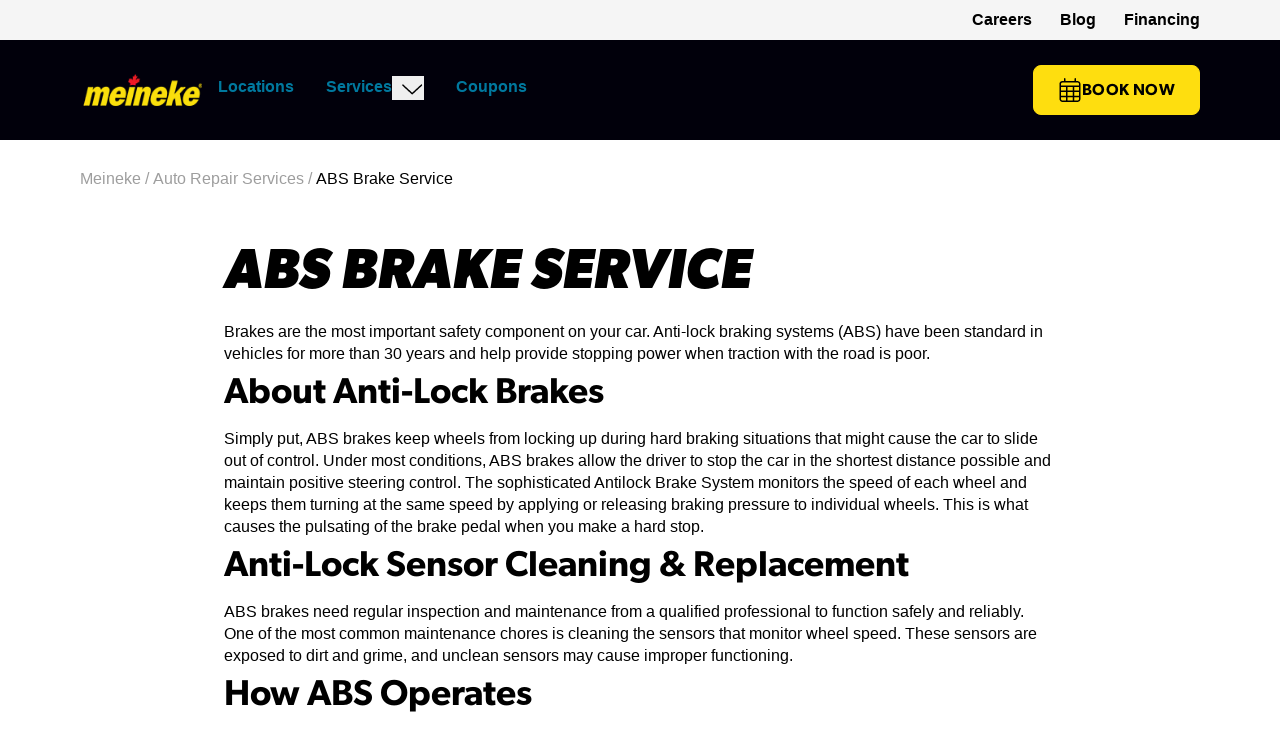

--- FILE ---
content_type: application/javascript; charset=utf-8
request_url: https://www.meineke.ca/_next/static/chunks/app/(website)/%5Blocale%5D/page-9b46b75d1a0f18ed.js
body_size: 2816
content:
(self.webpackChunk_N_E=self.webpackChunk_N_E||[]).push([[5176],{88063:(e,r,o)=>{Promise.resolve().then(o.t.bind(o,48173,23)),Promise.resolve().then(o.t.bind(o,87970,23)),Promise.resolve().then(o.bind(o,51665)),Promise.resolve().then(o.bind(o,73086)),Promise.resolve().then(o.bind(o,18377)),Promise.resolve().then(o.bind(o,33183)),Promise.resolve().then(o.bind(o,67731)),Promise.resolve().then(o.bind(o,83009)),Promise.resolve().then(o.bind(o,48994)),Promise.resolve().then(o.bind(o,72410)),Promise.resolve().then(o.bind(o,11059)),Promise.resolve().then(o.bind(o,78546)),Promise.resolve().then(o.bind(o,59156)),Promise.resolve().then(o.bind(o,94134)),Promise.resolve().then(o.bind(o,5405)),Promise.resolve().then(o.bind(o,85638)),Promise.resolve().then(o.bind(o,42719)),Promise.resolve().then(o.bind(o,62060)),Promise.resolve().then(o.bind(o,65647)),Promise.resolve().then(o.bind(o,27356)),Promise.resolve().then(o.bind(o,74615)),Promise.resolve().then(o.bind(o,60736)),Promise.resolve().then(o.bind(o,13227)),Promise.resolve().then(o.bind(o,51464)),Promise.resolve().then(o.bind(o,44551)),Promise.resolve().then(o.bind(o,81553)),Promise.resolve().then(o.bind(o,72925)),Promise.resolve().then(o.bind(o,89e3)),Promise.resolve().then(o.bind(o,73357)),Promise.resolve().then(o.bind(o,4942)),Promise.resolve().then(o.bind(o,30977)),Promise.resolve().then(o.bind(o,74649)),Promise.resolve().then(o.bind(o,32024)),Promise.resolve().then(o.bind(o,19854)),Promise.resolve().then(o.bind(o,36606)),Promise.resolve().then(o.bind(o,51519)),Promise.resolve().then(o.bind(o,10419)),Promise.resolve().then(o.bind(o,36092)),Promise.resolve().then(o.bind(o,5448)),Promise.resolve().then(o.bind(o,79259)),Promise.resolve().then(o.bind(o,76504)),Promise.resolve().then(o.bind(o,1414)),Promise.resolve().then(o.bind(o,9751)),Promise.resolve().then(o.bind(o,55143)),Promise.resolve().then(o.bind(o,50946)),Promise.resolve().then(o.bind(o,91100)),Promise.resolve().then(o.bind(o,15457)),Promise.resolve().then(o.bind(o,71886)),Promise.resolve().then(o.bind(o,29230)),Promise.resolve().then(o.bind(o,19914)),Promise.resolve().then(o.bind(o,8654)),Promise.resolve().then(o.bind(o,89084)),Promise.resolve().then(o.bind(o,51953)),Promise.resolve().then(o.bind(o,46344)),Promise.resolve().then(o.bind(o,38903)),Promise.resolve().then(o.bind(o,10240)),Promise.resolve().then(o.bind(o,78780)),Promise.resolve().then(o.bind(o,2509)),Promise.resolve().then(o.bind(o,1137)),Promise.resolve().then(o.bind(o,40301)),Promise.resolve().then(o.bind(o,76681)),Promise.resolve().then(o.bind(o,38806)),Promise.resolve().then(o.bind(o,12951)),Promise.resolve().then(o.bind(o,25853)),Promise.resolve().then(o.bind(o,57801)),Promise.resolve().then(o.bind(o,57448)),Promise.resolve().then(o.bind(o,25572)),Promise.resolve().then(o.bind(o,77808)),Promise.resolve().then(o.bind(o,65446)),Promise.resolve().then(o.bind(o,26830)),Promise.resolve().then(o.bind(o,16943)),Promise.resolve().then(o.bind(o,17099)),Promise.resolve().then(o.bind(o,77942)),Promise.resolve().then(o.bind(o,29181)),Promise.resolve().then(o.bind(o,53700)),Promise.resolve().then(o.bind(o,48551)),Promise.resolve().then(o.bind(o,98910)),Promise.resolve().then(o.bind(o,58926)),Promise.resolve().then(o.bind(o,45598)),Promise.resolve().then(o.bind(o,56729)),Promise.resolve().then(o.bind(o,9355)),Promise.resolve().then(o.bind(o,40169)),Promise.resolve().then(o.bind(o,52349)),Promise.resolve().then(o.bind(o,4608)),Promise.resolve().then(o.bind(o,11769)),Promise.resolve().then(o.bind(o,38504)),Promise.resolve().then(o.bind(o,39383)),Promise.resolve().then(o.bind(o,81353)),Promise.resolve().then(o.bind(o,92717)),Promise.resolve().then(o.bind(o,70269)),Promise.resolve().then(o.bind(o,71949)),Promise.resolve().then(o.bind(o,57754)),Promise.resolve().then(o.bind(o,16467)),Promise.resolve().then(o.bind(o,47643)),Promise.resolve().then(o.bind(o,71287)),Promise.resolve().then(o.bind(o,87434)),Promise.resolve().then(o.bind(o,4782)),Promise.resolve().then(o.bind(o,25532)),Promise.resolve().then(o.bind(o,47647)),Promise.resolve().then(o.bind(o,36021)),Promise.resolve().then(o.bind(o,43620)),Promise.resolve().then(o.bind(o,30574)),Promise.resolve().then(o.bind(o,96821)),Promise.resolve().then(o.bind(o,88780)),Promise.resolve().then(o.bind(o,28546)),Promise.resolve().then(o.bind(o,59220)),Promise.resolve().then(o.bind(o,53066)),Promise.resolve().then(o.bind(o,32540)),Promise.resolve().then(o.bind(o,99510)),Promise.resolve().then(o.bind(o,78769)),Promise.resolve().then(o.bind(o,74912)),Promise.resolve().then(o.bind(o,76616)),Promise.resolve().then(o.bind(o,56976)),Promise.resolve().then(o.bind(o,7011)),Promise.resolve().then(o.bind(o,11618)),Promise.resolve().then(o.bind(o,66592)),Promise.resolve().then(o.bind(o,5252)),Promise.resolve().then(o.bind(o,80164)),Promise.resolve().then(o.bind(o,97886)),Promise.resolve().then(o.bind(o,44729)),Promise.resolve().then(o.bind(o,43539)),Promise.resolve().then(o.bind(o,68757)),Promise.resolve().then(o.bind(o,15411)),Promise.resolve().then(o.bind(o,1307))},30467:e=>{for(var r="0123456789bcdefghjkmnpqrstuvwxyz",o={},n=0;n<r.length;n++)o[r.charAt(n)]=n;var i="auto",t=[0,5,7,8,11,12,13,15,16,17,18],s=function(e,o,n){if(n===i){if("number"==typeof e||"number"==typeof o)throw Error("string notation required for auto precision.");n=t[Math.max(e.split(".")[1].length,o.split(".")[1].length)]}else void 0===n&&(n=9);for(var s,l=[],d=0,h=0,v=0,b=90,m=-90,P=180,a=-180;l.length<n;)if(h%2==0?o>(s=(P+a)/2)?(v=(v<<1)+1,a=s):(v=(v<<1)+0,P=s):e>(s=(b+m)/2)?(v=(v<<1)+1,m=s):(v=(v<<1)+0,b=s),d++,h++,5===d){var u=r[v];l.push(u),d=0,v=0}return l.join("")},l=function(e,r,o){o=o||52;for(var n,i=0,t=90,s=-90,l=180,d=-180,h=0;i<o;)h*=2,i%2==0?r>(n=(l+d)/2)?(h+=1,d=n):l=n:e>(n=(t+s)/2)?(h+=1,s=n):t=n,i++;return h},d=function(e){for(var r,n=!0,i=90,t=-90,s=180,l=-180,d=0,h=0,v=e.length;h<v;h++){d=o[e[h].toLowerCase()];for(var b=4;b>=0;b--){var m=d>>b&1;n?(r=(s+l)/2,1===m?l=r:s=r):(r=(i+t)/2,1===m?t=r:i=r),n=!n}}return[t,l,i,s]},h=function(e,r){for(var o=90,n=-90,i=180,t=-180,s=0,l=(r=r||52)/2,d=0;d<l;d++)s=v(e,(l-d)*2-1),0===v(e,(l-d)*2-2)?o=(o+n)/2:n=(o+n)/2,0===s?i=(i+t)/2:t=(i+t)/2;return[n,t,o,i]};function v(e,r){return e/Math.pow(2,r)&1}var b=function(e){var r=d(e),o=(r[0]+r[2])/2,n=(r[1]+r[3])/2,i=r[2]-o,t=r[3]-n;return{latitude:o,longitude:n,error:{latitude:i,longitude:t}}},m=function(e,r){var o=h(e,r),n=(o[0]+o[2])/2,i=(o[1]+o[3])/2,t=o[2]-n,s=o[3]-i;return{latitude:n,longitude:i,error:{latitude:t,longitude:s}}},P=function(e,r){var o=b(e),n=o.latitude+r[0]*o.error.latitude*2,i=o.longitude+r[1]*o.error.longitude*2;return i=u(i),s(n=c(n),i,e.length)},a=function(e,r,o){var n=m(e,o=o||52),i=n.latitude+r[0]*n.error.latitude*2,t=n.longitude+r[1]*n.error.longitude*2;return t=u(t),l(i=c(i),t,o)};function u(e){return e>180?-180+e%180:e<-180?180+e%180:e}function c(e){return e>90?90:e<-90?-90:e}e.exports={ENCODE_AUTO:i,encode:s,encode_uint64:l,encode_int:l,decode:b,decode_int:m,decode_uint64:m,decode_bbox:d,decode_bbox_uint64:h,decode_bbox_int:h,neighbor:P,neighbor_int:a,neighbors:function(e){var r,o,n=e.length,i=b(e),t=i.latitude,l=i.longitude,d=2*i.error.latitude,h=2*i.error.longitude;function v(e,i){return r=t+e*d,o=u(o=l+i*h),s(r=c(r),o,n)}return[v(1,0),v(1,1),v(0,1),v(-1,1),v(-1,0),v(-1,-1),v(0,-1),v(1,-1)]},neighbors_int:function(e,r){var o,n,i=m(e,r=r||52),t=i.latitude,s=i.longitude,d=2*i.error.latitude,h=2*i.error.longitude;function v(e,i){return o=t+e*d,n=u(n=s+i*h),l(o=c(o),n,r)}return[v(1,0),v(1,1),v(0,1),v(-1,1),v(-1,0),v(-1,-1),v(0,-1),v(1,-1)]},bboxes:function(e,r,o,n,i){for(var t=s(e,r,i=i||9),l=s(o,n,i),h=b(t),v=2*h.error.latitude,m=2*h.error.longitude,a=d(t),u=d(l),c=Math.round((u[0]-a[0])/v),f=Math.round((u[1]-a[1])/m),g=[],p=0;p<=c;p++)for(var _=0;_<=f;_++)g.push(P(t,[p,_]));return g},bboxes_int:function(e,r,o,n,i){for(var t=l(e,r,i=i||52),s=l(o,n,i),d=m(t,i),v=2*d.error.latitude,b=2*d.error.longitude,P=h(t,i),u=h(s,i),c=Math.round((u[0]-P[0])/v),f=Math.round((u[1]-P[1])/b),g=[],p=0;p<=c;p++)for(var _=0;_<=f;_++)g.push(a(t,[p,_],i));return g}}},88780:(e,r,o)=>{"use strict";o.d(r,{GeoLocationWrapper:()=>g});var n=o(95155),i=o(30467),t=o.n(i),s=o(12115),l=o(57004),d=o(58752),h=o(9883),v=o(86007),b=o(94936),m=o(63111),P=o(25609),a=o(6223),u=o(47835);let c=e=>{let{city:r,country:o,lat:n,lng:i,state:t}=e;return{place:"".concat(r,", ").concat(t||"",", ").concat(o),geo:{lat:Number(n),lng:Number(i)}}},f=async()=>{try{let e=await fetch(P.i.FetchGeoLocation),r=await e.json();return c(r)}catch(e){return console.warn(e.message),c(l.VN["en-US"])}},g=e=>{let{children:r,queryParamsPlace:o,isEvPage:i=!1,locale:l="en-US"}=e,P=(0,b.j)(),{userLocation:c,searchLocation:g}=(0,b.G)(e=>e.location);(0,s.useEffect)(()=>{P((0,m.Q6)(i))},[P,i]);let p=(0,s.useCallback)(async(e,r)=>{P((0,m.tR)(!0));try{let o=a.Iz[(0,a.Vm)(window.location.host)],n=[];if((0,u.S)(e.place,l)&&(n=await (0,d.N)(e.place,r,e.geo)).length>0){P(r?(0,m.SJ)(n):(0,m.DN)(n));return}(n=await (0,h.T)({country:o,location:e.geo,isEvOnly:r,locale:l})).length||(n=await (0,v.a)({location:e.geo,geoHash:t().encode(e.geo.lat,e.geo.lng)},a.Iz[l],r)),r?(P((0,m.SJ)(n)),P((0,m.DN)(null))):(P((0,m.SJ)(null)),P((0,m.DN)(n)))}finally{P((0,m.tR)(!1))}},[P,l]);return(0,s.useEffect)(()=>{c||(async()=>{if(o){P((0,m.dl)(o)),P((0,m.iA)({...o,storesToUpdate:!0}));return}let e=JSON.parse(localStorage.getItem("user.search.last")||"{}");if((null==e?void 0:e.place)&&(null==e?void 0:e.geo)){P((0,m.dl)(e)),P((0,m.iA)({...e,storesToUpdate:!0}));return}try{let e=await f();P((0,m.dl)(e)),P((0,m.iA)({...e,storesToUpdate:!0}))}catch(e){console.error("Failed to fetch default location:",e)}})()},[P,c,o]),(0,s.useEffect)(()=>{g&&(localStorage.setItem("user.search.last",JSON.stringify({place:g.place,geo:g.geo})),g.storesToUpdate&&p(g,i))},[g,i]),(0,n.jsx)(n.Fragment,{children:r})}},86007:(e,r,o)=>{"use strict";o.d(r,{a:()=>i});var n=o(75828);let i=(0,n.createServerReference)("7f671616fe1938e9ec5c42e9a7e7ac775e1fb30709",n.callServer,void 0,n.findSourceMapURL,"getClosestStores")}},e=>{var r=r=>e(e.s=r);e.O(0,[5194,6084,8173,876,724,2623,40,596,2080,1399,5914,757,7083,1413,1219,3239,9282,7791,4912,8441,1517,7358],()=>r(88063)),_N_E=e.O()}]);

--- FILE ---
content_type: application/javascript; charset=utf-8
request_url: https://www.meineke.ca/_next/static/chunks/4e6af11a-347c1d63c4961281.js
body_size: 32492
content:
"use strict";(self.webpackChunk_N_E=self.webpackChunk_N_E||[]).push([[6084],{49047:(e,t,s)=>{s.d(t,{KD:()=>U});var n,o,i,r,a,l,u,p=s(95155),c=s(12115),h=s(47650);function g(e){return(g="function"==typeof Symbol&&"symbol"==typeof Symbol.iterator?function(e){return typeof e}:function(e){return e&&"function"==typeof Symbol&&e.constructor===Symbol&&e!==Symbol.prototype?"symbol":typeof e})(e)}function d(e,t,s){var n;return(n=function(e,t){if("object"!=g(e)||!e)return e;var s=e[Symbol.toPrimitive];if(void 0!==s){var n=s.call(e,t||"default");if("object"!=g(n))return n;throw TypeError("@@toPrimitive must return a primitive value.")}return("string"===t?String:Number)(e)}(t,"string"),(t="symbol"==g(n)?n:n+"")in e)?Object.defineProperty(e,t,{value:s,enumerable:!0,configurable:!0,writable:!0}):e[t]=s,e}function m(e){return e&&e.__esModule&&Object.prototype.hasOwnProperty.call(e,"default")?e.default:e}var v=m(o?n:(o=1,n=function(e,t,s,n,o,i,r,a){if(!e){var l;if(void 0===t)l=Error("Minified exception occurred; use the non-minified dev environment for the full error message and additional helpful warnings.");else{var u=[s,n,o,i,r,a],p=0;(l=Error(t.replace(/%s/g,function(){return u[p++]}))).name="Invariant Violation"}throw l.framesToPop=1,l}})),f=(0,c.createContext)(null);function y(e){google.maps.event.removeListener(e)}function L(){var e=arguments.length>0&&void 0!==arguments[0]?arguments[0]:[];e.forEach(y)}function b(e){var t,s,n,{updaterMap:o,eventMap:i,prevProps:r,nextProps:a,instance:l}=e,u=(t=function(e,t,s){return"function"==typeof a[s]&&e.push(google.maps.event.addListener(l,t,a[s])),e},s=[],Object.keys(i).reduce(function(e,s){return t(e,i[s],s)},s));return n={},function(e,t){Object.keys(e).forEach(s=>t(e[s],s))}(o,(e,t)=>{var s=a[t];s!==r[t]&&(n[t]=s,e(l,s))}),u}function E(e,t,s,n,o,i,r){try{var a=e[i](r),l=a.value}catch(e){return void s(e)}a.done?t(l):Promise.resolve(l).then(n,o)}function w(e){return function(){var t=this,s=arguments;return new Promise(function(n,o){var i=e.apply(t,s);function r(e){E(i,n,o,r,a,"next",e)}function a(e){E(i,n,o,r,a,"throw",e)}r(void 0)})}}function x(e){var{googleMapsApiKey:t,googleMapsClientId:s,version:n="weekly",language:o,region:i,libraries:r,channel:a,mapIds:l,authReferrerPolicy:u}=e,p=[];return v(t&&s||!(t&&s),"You need to specify either googleMapsApiKey or googleMapsClientId for @react-google-maps/api load script to work. You cannot use both at the same time."),t?p.push("key=".concat(t)):s&&p.push("client=".concat(s)),n&&p.push("v=".concat(n)),o&&p.push("language=".concat(o)),i&&p.push("region=".concat(i)),r&&r.length&&p.push("libraries=".concat(r.sort().join(","))),a&&p.push("channel=".concat(a)),l&&l.length&&p.push("map_ids=".concat(l.join(","))),u&&p.push("auth_referrer_policy=".concat(u)),p.push("loading=async"),p.push("callback=initMap"),"https://maps.googleapis.com/maps/api/js?".concat(p.join("&"))}(0,c.memo)(function(e){var{children:t,options:s,id:n,mapContainerStyle:o,mapContainerClassName:i,center:r,onClick:a,onDblClick:l,onDrag:u,onDragEnd:h,onDragStart:g,onMouseMove:d,onMouseOut:m,onMouseOver:v,onMouseDown:y,onMouseUp:L,onRightClick:b,onCenterChanged:E,onLoad:w,onUnmount:x}=e,[C,M]=(0,c.useState)(null),k=(0,c.useRef)(null),[O,P]=(0,c.useState)(null),[S,j]=(0,c.useState)(null),[I,D]=(0,c.useState)(null),[B,_]=(0,c.useState)(null),[T,z]=(0,c.useState)(null),[R,A]=(0,c.useState)(null),[U,Z]=(0,c.useState)(null),[V,W]=(0,c.useState)(null),[N,H]=(0,c.useState)(null),[G,F]=(0,c.useState)(null),[Y,K]=(0,c.useState)(null),[q,J]=(0,c.useState)(null);return(0,c.useEffect)(()=>{s&&null!==C&&C.setOptions(s)},[C,s]),(0,c.useEffect)(()=>{null!==C&&void 0!==r&&C.setCenter(r)},[C,r]),(0,c.useEffect)(()=>{C&&l&&(null!==S&&google.maps.event.removeListener(S),j(google.maps.event.addListener(C,"dblclick",l)))},[l]),(0,c.useEffect)(()=>{C&&h&&(null!==I&&google.maps.event.removeListener(I),D(google.maps.event.addListener(C,"dragend",h)))},[h]),(0,c.useEffect)(()=>{C&&g&&(null!==B&&google.maps.event.removeListener(B),_(google.maps.event.addListener(C,"dragstart",g)))},[g]),(0,c.useEffect)(()=>{C&&y&&(null!==T&&google.maps.event.removeListener(T),z(google.maps.event.addListener(C,"mousedown",y)))},[y]),(0,c.useEffect)(()=>{C&&d&&(null!==R&&google.maps.event.removeListener(R),A(google.maps.event.addListener(C,"mousemove",d)))},[d]),(0,c.useEffect)(()=>{C&&m&&(null!==U&&google.maps.event.removeListener(U),Z(google.maps.event.addListener(C,"mouseout",m)))},[m]),(0,c.useEffect)(()=>{C&&v&&(null!==V&&google.maps.event.removeListener(V),W(google.maps.event.addListener(C,"mouseover",v)))},[v]),(0,c.useEffect)(()=>{C&&L&&(null!==N&&google.maps.event.removeListener(N),H(google.maps.event.addListener(C,"mouseup",L)))},[L]),(0,c.useEffect)(()=>{C&&b&&(null!==G&&google.maps.event.removeListener(G),F(google.maps.event.addListener(C,"rightclick",b)))},[b]),(0,c.useEffect)(()=>{C&&a&&(null!==Y&&google.maps.event.removeListener(Y),K(google.maps.event.addListener(C,"click",a)))},[a]),(0,c.useEffect)(()=>{C&&u&&(null!==q&&google.maps.event.removeListener(q),J(google.maps.event.addListener(C,"drag",u)))},[u]),(0,c.useEffect)(()=>{C&&E&&(null!==O&&google.maps.event.removeListener(O),P(google.maps.event.addListener(C,"center_changed",E)))},[a]),(0,c.useEffect)(()=>{var e=null===k.current?null:new google.maps.Map(k.current,s);return M(e),null!==e&&w&&w(e),()=>{null!==e&&x&&x(e)}},[]),(0,p.jsx)("div",{id:n,ref:k,style:o,className:i,children:(0,p.jsx)(f.Provider,{value:C,children:null!==C?t:null})})});var C="undefined"!=typeof document;function M(e){var{url:t,id:s,nonce:n}=e;return C?new Promise(function(e,o){var i=document.getElementById(s),r=window;if(i){var a=i.getAttribute("data-state");if(i.src===t&&"error"!==a){if("ready"===a)return e(s);var l=r.initMap,u=i.onerror;return r.initMap=function(){l&&l(),e(s)},void(i.onerror=function(e){u&&u(e),o(e)})}i.remove()}var p=document.createElement("script");p.type="text/javascript",p.src=t,p.id=s,p.async=!0,p.nonce=n||"",p.onerror=function(e){p.setAttribute("data-state","error"),o(e)},r.initMap=function(){p.setAttribute("data-state","ready"),e(s)},document.head.appendChild(p)}).catch(e=>{throw console.error("injectScript error: ",e),e}):Promise.reject(Error("document is undefined"))}function k(e){var t=e.href;return!!t&&(0===t.indexOf("https://fonts.googleapis.com/css?family=Roboto")||0===t.indexOf("https://fonts.googleapis.com/css?family=Google+Sans+Text"))||("style"===e.tagName.toLowerCase()&&e.styleSheet&&e.styleSheet.cssText&&0===e.styleSheet.cssText.replace("\r\n","").indexOf(".gm-style")?(e.styleSheet.cssText="",!0):"style"===e.tagName.toLowerCase()&&e.innerHTML&&0===e.innerHTML.replace("\r\n","").indexOf(".gm-style")?(e.innerHTML="",!0):"style"===e.tagName.toLowerCase()&&!e.styleSheet&&!e.innerHTML)}function O(){var e=document.getElementsByTagName("head")[0];if(e){var t=e.insertBefore.bind(e);e.insertBefore=function(s,n){return k(s)||Reflect.apply(t,e,[s,n]),s};var s=e.appendChild.bind(e);e.appendChild=function(t){return k(t)||Reflect.apply(s,e,[t]),t}}}var P=!1;function S(){return(0,p.jsx)("div",{children:"Loading..."})}var j={id:"script-loader",version:"weekly"};class I extends c.PureComponent{constructor(){super(...arguments),d(this,"check",null),d(this,"state",{loaded:!1}),d(this,"cleanupCallback",()=>{delete window.google.maps,this.injectScript()}),d(this,"isCleaningUp",w(function*(){return new Promise(function(e){if(P){if(C)var t=window.setInterval(function(){P||(window.clearInterval(t),e())},1)}else e()})})),d(this,"cleanup",()=>{P=!0;var e=document.getElementById(this.props.id);e&&e.parentNode&&e.parentNode.removeChild(e),Array.prototype.slice.call(document.getElementsByTagName("script")).filter(function(e){return"string"==typeof e.src&&e.src.includes("maps.googleapis")}).forEach(function(e){e.parentNode&&e.parentNode.removeChild(e)}),Array.prototype.slice.call(document.getElementsByTagName("link")).filter(function(e){return"https://fonts.googleapis.com/css?family=Roboto:300,400,500,700|Google+Sans"===e.href}).forEach(function(e){e.parentNode&&e.parentNode.removeChild(e)}),Array.prototype.slice.call(document.getElementsByTagName("style")).filter(function(e){return void 0!==e.innerText&&e.innerText.length>0&&e.innerText.includes(".gm-")}).forEach(function(e){e.parentNode&&e.parentNode.removeChild(e)})}),d(this,"injectScript",()=>{this.props.preventGoogleFontsLoading&&O(),v(!!this.props.id,'LoadScript requires "id" prop to be a string: %s',this.props.id),M({id:this.props.id,nonce:this.props.nonce,url:x(this.props)}).then(()=>{this.props.onLoad&&this.props.onLoad(),this.setState(function(){return{loaded:!0}})}).catch(e=>{this.props.onError&&this.props.onError(e),console.error("\n          There has been an Error with loading Google Maps API script, please check that you provided correct google API key (".concat(this.props.googleMapsApiKey||"-",") or Client ID (").concat(this.props.googleMapsClientId||"-",") to <LoadScript />\n          Otherwise it is a Network issue.\n        "))})}),d(this,"getRef",e=>{this.check=e})}componentDidMount(){if(C){if(window.google&&window.google.maps&&!P){console.error("google api is already presented");return}this.isCleaningUp().then(this.injectScript).catch(function(e){console.error("Error at injecting script after cleaning up: ",e)})}}componentDidUpdate(e){this.props.libraries!==e.libraries&&console.warn("Performance warning! LoadScript has been reloaded unintentionally! You should not pass `libraries` prop as new array. Please keep an array of libraries as static class property for Components and PureComponents, or just a const variable outside of component, or somewhere in config files or ENV variables"),C&&e.language!==this.props.language&&(this.cleanup(),this.setState(function(){return{loaded:!1}},this.cleanupCallback))}componentWillUnmount(){C&&(this.cleanup(),window.setTimeout(()=>{this.check||(delete window.google,P=!1)},1),this.props.onUnmount&&this.props.onUnmount())}render(){return(0,p.jsxs)(p.Fragment,{children:[(0,p.jsx)("div",{ref:this.getRef}),this.state.loaded?this.props.children:this.props.loadingElement||(0,p.jsx)(S,{})]})}}function D(e,t){if(null==e)return{};var s,n,o=function(e,t){if(null==e)return{};var s={};for(var n in e)if(({}).hasOwnProperty.call(e,n)){if(t.includes(n))continue;s[n]=e[n]}return s}(e,t);if(Object.getOwnPropertySymbols){var i=Object.getOwnPropertySymbols(e);for(n=0;n<i.length;n++)s=i[n],t.includes(s)||({}).propertyIsEnumerable.call(e,s)&&(o[s]=e[s])}return o}d(I,"defaultProps",j);var B=["loadingElement","onLoad","onError","onUnmount","children"],_=(0,p.jsx)(S,{});(0,c.memo)(function(e){var{loadingElement:t,onLoad:s,onError:n,onUnmount:o,children:r}=e,{isLoaded:a,loadError:l}=function(e){var{id:t=j.id,version:s=j.version,nonce:n,googleMapsApiKey:o,googleMapsClientId:r,language:a,region:l,libraries:u,preventGoogleFontsLoading:p,channel:h,mapIds:g,authReferrerPolicy:d}=e,m=(0,c.useRef)(!1),[f,y]=(0,c.useState)(!1),[L,b]=(0,c.useState)(void 0);(0,c.useEffect)(function(){return m.current=!0,()=>{m.current=!1}},[]),(0,c.useEffect)(function(){C&&p&&O()},[p]),(0,c.useEffect)(function(){f&&v(!!window.google,"useLoadScript was marked as loaded, but window.google is not present. Something went wrong.")},[f]);var E=x({version:s,googleMapsApiKey:o,googleMapsClientId:r,language:a,region:l,libraries:u,channel:h,mapIds:g,authReferrerPolicy:d});(0,c.useEffect)(function(){if(C){if(window.google&&window.google.maps&&i===E){e();return}M({id:t,url:E,nonce:n}).then(e).catch(function(e){m.current&&b(e),console.warn("\n        There has been an Error with loading Google Maps API script, please check that you provided correct google API key (".concat(o||"-",") or Client ID (").concat(r||"-",")\n        Otherwise it is a Network issue.\n      ")),console.error(e)})}function e(){m.current&&(y(!0),i=E)}},[t,E,n]);var w=(0,c.useRef)(void 0);return(0,c.useEffect)(function(){w.current&&u!==w.current&&console.warn("Performance warning! LoadScript has been reloaded unintentionally! You should not pass `libraries` prop as new array. Please keep an array of libraries as static class property for Components and PureComponents, or just a const variable outside of component, or somewhere in config files or ENV variables"),w.current=u},[u]),{isLoaded:f,loadError:L,url:E}}(D(e,B));return(0,c.useEffect)(function(){a&&"function"==typeof s&&s()},[a,s]),(0,c.useEffect)(function(){l&&"function"==typeof n&&n(l)},[l,n]),(0,c.useEffect)(function(){return()=>{o&&o()}},[o]),a?r:t||_}),"function"==typeof SuppressedError&&SuppressedError;var T=function(e){return e&&e.__esModule&&Object.prototype.hasOwnProperty.call(e,"default")?e.default:e}(function e(t,s){if(t===s)return!0;if(t&&s&&"object"==typeof t&&"object"==typeof s){if(t.constructor!==s.constructor)return!1;if(Array.isArray(t)){if((n=t.length)!=s.length)return!1;for(o=n;0!=o--;)if(!e(t[o],s[o]))return!1;return!0}if(t.constructor===RegExp)return t.source===s.source&&t.flags===s.flags;if(t.valueOf!==Object.prototype.valueOf)return t.valueOf()===s.valueOf();if(t.toString!==Object.prototype.toString)return t.toString()===s.toString();if((n=(i=Object.keys(t)).length)!==Object.keys(s).length)return!1;for(o=n;0!=o--;)if(!Object.prototype.hasOwnProperty.call(s,i[o]))return!1;for(o=n;0!=o--;){var n,o,i,r=i[o];if(!e(t[r],s[r]))return!1}return!0}return t!=t&&s!=s}),z="__googleMapsScriptId";!function(e){e[e.INITIALIZED=0]="INITIALIZED",e[e.LOADING=1]="LOADING",e[e.SUCCESS=2]="SUCCESS",e[e.FAILURE=3]="FAILURE"}(r||(r={}));class R{constructor(e){var{apiKey:t,authReferrerPolicy:s,channel:n,client:o,id:i=z,language:r,libraries:a=[],mapIds:l,nonce:u,region:p,retries:c=3,url:h="https://maps.googleapis.com/maps/api/js",version:g}=e;if(this.callbacks=[],this.done=!1,this.loading=!1,this.errors=[],this.apiKey=t,this.authReferrerPolicy=s,this.channel=n,this.client=o,this.id=i||z,this.language=r,this.libraries=a,this.mapIds=l,this.nonce=u,this.region=p,this.retries=c,this.url=h,this.version=g,R.instance){if(!T(this.options,R.instance.options))throw Error("Loader must not be called again with different options. ".concat(JSON.stringify(this.options)," !== ").concat(JSON.stringify(R.instance.options)));return R.instance}R.instance=this}get options(){return{version:this.version,apiKey:this.apiKey,channel:this.channel,client:this.client,id:this.id,libraries:this.libraries,language:this.language,region:this.region,mapIds:this.mapIds,nonce:this.nonce,url:this.url,authReferrerPolicy:this.authReferrerPolicy}}get status(){return this.errors.length?r.FAILURE:this.done?r.SUCCESS:this.loading?r.LOADING:r.INITIALIZED}get failed(){return this.done&&!this.loading&&this.errors.length>=this.retries+1}createUrl(){var e=this.url;return e+="?callback=__googleMapsCallback&loading=async",this.apiKey&&(e+="&key=".concat(this.apiKey)),this.channel&&(e+="&channel=".concat(this.channel)),this.client&&(e+="&client=".concat(this.client)),this.libraries.length>0&&(e+="&libraries=".concat(this.libraries.join(","))),this.language&&(e+="&language=".concat(this.language)),this.region&&(e+="&region=".concat(this.region)),this.version&&(e+="&v=".concat(this.version)),this.mapIds&&(e+="&map_ids=".concat(this.mapIds.join(","))),this.authReferrerPolicy&&(e+="&auth_referrer_policy=".concat(this.authReferrerPolicy)),e}deleteScript(){var e=document.getElementById(this.id);e&&e.remove()}load(){return this.loadPromise()}loadPromise(){return new Promise((e,t)=>{this.loadCallback(s=>{s?t(s.error):e(window.google)})})}importLibrary(e){return this.execute(),google.maps.importLibrary(e)}loadCallback(e){this.callbacks.push(e),this.execute()}setScript(){if(document.getElementById(this.id)){this.callback();return}var e,t,s={key:this.apiKey,channel:this.channel,client:this.client,libraries:this.libraries.length&&this.libraries,v:this.version,mapIds:this.mapIds,language:this.language,region:this.region,authReferrerPolicy:this.authReferrerPolicy};Object.keys(s).forEach(e=>!s[e]&&delete s[e]),(null===(t=null===(e=null==window?void 0:window.google)||void 0===e?void 0:e.maps)||void 0===t?void 0:t.importLibrary)||(e=>{var t,s,n,o="The Google Maps JavaScript API",i="google",r="importLibrary",a="__ib__",l=document,u=window,p=(u=u[i]||(u[i]={})).maps||(u.maps={}),c=new Set,h=new URLSearchParams,g=()=>t||(t=new Promise((r,u)=>{var g,d,m;return g=this,d=void 0,m=function*(){var g;for(n in yield s=l.createElement("script"),s.id=this.id,h.set("libraries",[...c]+""),e)h.set(n.replace(/[A-Z]/g,e=>"_"+e[0].toLowerCase()),e[n]);h.set("callback",i+".maps."+a),s.src=this.url+"?"+h,p[a]=r,s.onerror=()=>t=u(Error(o+" could not load.")),s.nonce=this.nonce||(null===(g=l.querySelector("script[nonce]"))||void 0===g?void 0:g.nonce)||"",l.head.append(s)},new(d||(d=Promise))(function(e,t){function s(e){try{o(m.next(e))}catch(e){t(e)}}function n(e){try{o(m.throw(e))}catch(e){t(e)}}function o(t){var o;t.done?e(t.value):((o=t.value)instanceof d?o:new d(function(e){e(o)})).then(s,n)}o((m=m.apply(g,[])).next())})}));p[r]?console.warn(o+" only loads once. Ignoring:",e):p[r]=function(e){for(var t=arguments.length,s=Array(t>1?t-1:0),n=1;n<t;n++)s[n-1]=arguments[n];return c.add(e)&&g().then(()=>p[r](e,...s))}})(s);var n=this.libraries.map(e=>this.importLibrary(e));n.length||n.push(this.importLibrary("core")),Promise.all(n).then(()=>this.callback(),e=>{var t=new ErrorEvent("error",{error:e});this.loadErrorCallback(t)})}reset(){this.deleteScript(),this.done=!1,this.loading=!1,this.errors=[],this.onerrorEvent=null}resetIfRetryingFailed(){this.failed&&this.reset()}loadErrorCallback(e){if(this.errors.push(e),this.errors.length<=this.retries){var t=this.errors.length*Math.pow(2,this.errors.length);console.error("Failed to load Google Maps script, retrying in ".concat(t," ms.")),setTimeout(()=>{this.deleteScript(),this.setScript()},t)}else this.onerrorEvent=e,this.callback()}callback(){this.done=!0,this.loading=!1,this.callbacks.forEach(e=>{e(this.onerrorEvent)}),this.callbacks=[]}execute(){if(this.resetIfRetryingFailed(),!this.loading){if(this.done)this.callback();else{if(window.google&&window.google.maps&&window.google.maps.version){console.warn("Google Maps already loaded outside @googlemaps/js-api-loader. This may result in undesirable behavior as options and script parameters may not match."),this.callback();return}this.loading=!0,this.setScript()}}}}var A=["maps"];function U(e){var{id:t=j.id,version:s=j.version,nonce:n,googleMapsApiKey:o,language:i,region:r,libraries:a=A,preventGoogleFontsLoading:l,mapIds:u,authReferrerPolicy:p}=e,h=(0,c.useRef)(!1),[g,d]=(0,c.useState)(!1),[m,v]=(0,c.useState)(void 0);(0,c.useEffect)(function(){return h.current=!0,()=>{h.current=!1}},[]);var f=(0,c.useMemo)(()=>new R({id:t,apiKey:o,version:s,libraries:a,language:i||"en",region:r||"US",mapIds:u||[],nonce:n||"",authReferrerPolicy:p||"origin"}),[t,o,s,a,i,r,u,n,p]);(0,c.useEffect)(function(){g||f.load().then(()=>{h.current&&d(!0)}).catch(e=>{v(e)})},[]),(0,c.useEffect)(()=>{C&&l&&O()},[l]);var y=(0,c.useRef)();return(0,c.useEffect)(()=>{y.current&&a!==y.current&&console.warn("Performance warning! LoadScript has been reloaded unintentionally! You should not pass `libraries` prop as new array. Please keep an array of libraries as static class property for Components and PureComponents, or just a const variable outside of component, or somewhere in config files or ENV variables"),y.current=a},[a]),{isLoaded:g,loadError:m}}function Z(e,t){var s=Object.keys(e);if(Object.getOwnPropertySymbols){var n=Object.getOwnPropertySymbols(e);t&&(n=n.filter(function(t){return Object.getOwnPropertyDescriptor(e,t).enumerable})),s.push.apply(s,n)}return s}function V(e){for(var t=1;t<arguments.length;t++){var s=null!=arguments[t]?arguments[t]:{};t%2?Z(Object(s),!0).forEach(function(t){d(e,t,s[t])}):Object.getOwnPropertyDescriptors?Object.defineProperties(e,Object.getOwnPropertyDescriptors(s)):Z(Object(s)).forEach(function(t){Object.defineProperty(e,t,Object.getOwnPropertyDescriptor(s,t))})}return e}var W={},N={options(e,t){e.setOptions(t)}};(0,c.memo)(function(e){var{options:t,onLoad:s,onUnmount:n}=e,o=(0,c.useContext)(f),[i,r]=(0,c.useState)(null);return(0,c.useEffect)(()=>{null!==i&&i.setMap(o)},[o]),(0,c.useEffect)(()=>{t&&null!==i&&i.setOptions(t)},[i,t]),(0,c.useEffect)(()=>{var e=new google.maps.TrafficLayer(V(V({},t),{},{map:o}));return r(e),s&&s(e),()=>{null!==i&&(n&&n(i),i.setMap(null))}},[]),null});class H extends c.PureComponent{constructor(){super(...arguments),d(this,"state",{trafficLayer:null}),d(this,"setTrafficLayerCallback",()=>{null!==this.state.trafficLayer&&this.props.onLoad&&this.props.onLoad(this.state.trafficLayer)}),d(this,"registeredEvents",[])}componentDidMount(){var e=new google.maps.TrafficLayer(V(V({},this.props.options),{},{map:this.context}));this.registeredEvents=b({updaterMap:N,eventMap:W,prevProps:{},nextProps:this.props,instance:e}),this.setState(function(){return{trafficLayer:e}},this.setTrafficLayerCallback)}componentDidUpdate(e){null!==this.state.trafficLayer&&(L(this.registeredEvents),this.registeredEvents=b({updaterMap:N,eventMap:W,prevProps:e,nextProps:this.props,instance:this.state.trafficLayer}))}componentWillUnmount(){null!==this.state.trafficLayer&&(this.props.onUnmount&&this.props.onUnmount(this.state.trafficLayer),L(this.registeredEvents),this.state.trafficLayer.setMap(null))}render(){return null}}d(H,"contextType",f),(0,c.memo)(function(e){var{onLoad:t,onUnmount:s}=e,n=(0,c.useContext)(f),[o,i]=(0,c.useState)(null);return(0,c.useEffect)(()=>{null!==o&&o.setMap(n)},[n]),(0,c.useEffect)(()=>{var e=new google.maps.BicyclingLayer;return i(e),e.setMap(n),t&&t(e),()=>{null!==e&&(s&&s(e),e.setMap(null))}},[]),null});class G extends c.PureComponent{constructor(){super(...arguments),d(this,"state",{bicyclingLayer:null}),d(this,"setBicyclingLayerCallback",()=>{null!==this.state.bicyclingLayer&&(this.state.bicyclingLayer.setMap(this.context),this.props.onLoad&&this.props.onLoad(this.state.bicyclingLayer))})}componentDidMount(){var e=new google.maps.BicyclingLayer;this.setState(()=>({bicyclingLayer:e}),this.setBicyclingLayerCallback)}componentWillUnmount(){null!==this.state.bicyclingLayer&&(this.props.onUnmount&&this.props.onUnmount(this.state.bicyclingLayer),this.state.bicyclingLayer.setMap(null))}render(){return null}}d(G,"contextType",f),(0,c.memo)(function(e){var{onLoad:t,onUnmount:s}=e,n=(0,c.useContext)(f),[o,i]=(0,c.useState)(null);return(0,c.useEffect)(()=>{null!==o&&o.setMap(n)},[n]),(0,c.useEffect)(()=>{var e=new google.maps.TransitLayer;return i(e),e.setMap(n),t&&t(e),()=>{null!==o&&(s&&s(o),o.setMap(null))}},[]),null});class F extends c.PureComponent{constructor(){super(...arguments),d(this,"state",{transitLayer:null}),d(this,"setTransitLayerCallback",()=>{null!==this.state.transitLayer&&(this.state.transitLayer.setMap(this.context),this.props.onLoad&&this.props.onLoad(this.state.transitLayer))})}componentDidMount(){var e=new google.maps.TransitLayer;this.setState(function(){return{transitLayer:e}},this.setTransitLayerCallback)}componentWillUnmount(){null!==this.state.transitLayer&&(this.props.onUnmount&&this.props.onUnmount(this.state.transitLayer),this.state.transitLayer.setMap(null))}render(){return null}}function Y(e,t){var s=Object.keys(e);if(Object.getOwnPropertySymbols){var n=Object.getOwnPropertySymbols(e);t&&(n=n.filter(function(t){return Object.getOwnPropertyDescriptor(e,t).enumerable})),s.push.apply(s,n)}return s}function K(e){for(var t=1;t<arguments.length;t++){var s=null!=arguments[t]?arguments[t]:{};t%2?Y(Object(s),!0).forEach(function(t){d(e,t,s[t])}):Object.getOwnPropertyDescriptors?Object.defineProperties(e,Object.getOwnPropertyDescriptors(s)):Y(Object(s)).forEach(function(t){Object.defineProperty(e,t,Object.getOwnPropertyDescriptor(s,t))})}return e}d(F,"contextType",f);var q={onCircleComplete:"circlecomplete",onMarkerComplete:"markercomplete",onOverlayComplete:"overlaycomplete",onPolygonComplete:"polygoncomplete",onPolylineComplete:"polylinecomplete",onRectangleComplete:"rectanglecomplete"},J={drawingMode(e,t){e.setDrawingMode(t)},options(e,t){e.setOptions(t)}};(0,c.memo)(function(e){var{options:t,drawingMode:s,onCircleComplete:n,onMarkerComplete:o,onOverlayComplete:i,onPolygonComplete:r,onPolylineComplete:a,onRectangleComplete:l,onLoad:u,onUnmount:p}=e,h=(0,c.useContext)(f),[g,d]=(0,c.useState)(null),[m,y]=(0,c.useState)(null),[L,b]=(0,c.useState)(null),[E,w]=(0,c.useState)(null),[x,C]=(0,c.useState)(null),[M,k]=(0,c.useState)(null),[O,P]=(0,c.useState)(null);return(0,c.useEffect)(()=>{null!==g&&g.setMap(h)},[h]),(0,c.useEffect)(()=>{t&&null!==g&&g.setOptions(t)},[g,t]),(0,c.useEffect)(()=>{null!==g&&g.setDrawingMode(null!=s?s:null)},[g,s]),(0,c.useEffect)(()=>{g&&n&&(null!==m&&google.maps.event.removeListener(m),y(google.maps.event.addListener(g,"circlecomplete",n)))},[g,n]),(0,c.useEffect)(()=>{g&&o&&(null!==L&&google.maps.event.removeListener(L),b(google.maps.event.addListener(g,"markercomplete",o)))},[g,o]),(0,c.useEffect)(()=>{g&&i&&(null!==E&&google.maps.event.removeListener(E),w(google.maps.event.addListener(g,"overlaycomplete",i)))},[g,i]),(0,c.useEffect)(()=>{g&&r&&(null!==x&&google.maps.event.removeListener(x),C(google.maps.event.addListener(g,"polygoncomplete",r)))},[g,r]),(0,c.useEffect)(()=>{g&&a&&(null!==M&&google.maps.event.removeListener(M),k(google.maps.event.addListener(g,"polylinecomplete",a)))},[g,a]),(0,c.useEffect)(()=>{g&&l&&(null!==O&&google.maps.event.removeListener(O),P(google.maps.event.addListener(g,"rectanglecomplete",l)))},[g,l]),(0,c.useEffect)(()=>{v(!!google.maps.drawing,"Did you include prop libraries={['drawing']} in the URL? %s",google.maps.drawing);var e=new google.maps.drawing.DrawingManager(K(K({},t),{},{map:h}));return s&&e.setDrawingMode(s),n&&y(google.maps.event.addListener(e,"circlecomplete",n)),o&&b(google.maps.event.addListener(e,"markercomplete",o)),i&&w(google.maps.event.addListener(e,"overlaycomplete",i)),r&&C(google.maps.event.addListener(e,"polygoncomplete",r)),a&&k(google.maps.event.addListener(e,"polylinecomplete",a)),l&&P(google.maps.event.addListener(e,"rectanglecomplete",l)),d(e),u&&u(e),()=>{null!==g&&(m&&google.maps.event.removeListener(m),L&&google.maps.event.removeListener(L),E&&google.maps.event.removeListener(E),x&&google.maps.event.removeListener(x),M&&google.maps.event.removeListener(M),O&&google.maps.event.removeListener(O),p&&p(g),g.setMap(null))}},[]),null});class X extends c.PureComponent{constructor(e){super(e),d(this,"registeredEvents",[]),d(this,"state",{drawingManager:null}),d(this,"setDrawingManagerCallback",()=>{null!==this.state.drawingManager&&this.props.onLoad&&this.props.onLoad(this.state.drawingManager)}),v(!!google.maps.drawing,"Did you include prop libraries={['drawing']} in the URL? %s",google.maps.drawing)}componentDidMount(){var e=new google.maps.drawing.DrawingManager(K(K({},this.props.options),{},{map:this.context}));this.registeredEvents=b({updaterMap:J,eventMap:q,prevProps:{},nextProps:this.props,instance:e}),this.setState(function(){return{drawingManager:e}},this.setDrawingManagerCallback)}componentDidUpdate(e){null!==this.state.drawingManager&&(L(this.registeredEvents),this.registeredEvents=b({updaterMap:J,eventMap:q,prevProps:e,nextProps:this.props,instance:this.state.drawingManager}))}componentWillUnmount(){null!==this.state.drawingManager&&(this.props.onUnmount&&this.props.onUnmount(this.state.drawingManager),L(this.registeredEvents),this.state.drawingManager.setMap(null))}render(){return null}}function $(e,t){var s=Object.keys(e);if(Object.getOwnPropertySymbols){var n=Object.getOwnPropertySymbols(e);t&&(n=n.filter(function(t){return Object.getOwnPropertyDescriptor(e,t).enumerable})),s.push.apply(s,n)}return s}function Q(e){for(var t=1;t<arguments.length;t++){var s=null!=arguments[t]?arguments[t]:{};t%2?$(Object(s),!0).forEach(function(t){d(e,t,s[t])}):Object.getOwnPropertyDescriptors?Object.defineProperties(e,Object.getOwnPropertyDescriptors(s)):$(Object(s)).forEach(function(t){Object.defineProperty(e,t,Object.getOwnPropertyDescriptor(s,t))})}return e}d(X,"contextType",f);var ee={onAnimationChanged:"animation_changed",onClick:"click",onClickableChanged:"clickable_changed",onCursorChanged:"cursor_changed",onDblClick:"dblclick",onDrag:"drag",onDragEnd:"dragend",onDraggableChanged:"draggable_changed",onDragStart:"dragstart",onFlatChanged:"flat_changed",onIconChanged:"icon_changed",onMouseDown:"mousedown",onMouseOut:"mouseout",onMouseOver:"mouseover",onMouseUp:"mouseup",onPositionChanged:"position_changed",onRightClick:"rightclick",onShapeChanged:"shape_changed",onTitleChanged:"title_changed",onVisibleChanged:"visible_changed",onZindexChanged:"zindex_changed"},et={animation(e,t){e.setAnimation(t)},clickable(e,t){e.setClickable(t)},cursor(e,t){e.setCursor(t)},draggable(e,t){e.setDraggable(t)},icon(e,t){e.setIcon(t)},label(e,t){e.setLabel(t)},map(e,t){e.setMap(t)},opacity(e,t){e.setOpacity(t)},options(e,t){e.setOptions(t)},position(e,t){e.setPosition(t)},shape(e,t){e.setShape(t)},title(e,t){e.setTitle(t)},visible(e,t){e.setVisible(t)},zIndex(e,t){e.setZIndex(t)}},es={};(0,c.memo)(function(e){var{position:t,options:s,clusterer:n,noClustererRedraw:o,children:i,draggable:r,visible:a,animation:l,clickable:u,cursor:h,icon:g,label:d,opacity:m,shape:v,title:y,zIndex:L,onClick:b,onDblClick:E,onDrag:w,onDragEnd:x,onDragStart:C,onMouseOut:M,onMouseOver:k,onMouseUp:O,onMouseDown:P,onRightClick:S,onClickableChanged:j,onCursorChanged:I,onAnimationChanged:D,onDraggableChanged:B,onFlatChanged:_,onIconChanged:T,onPositionChanged:z,onShapeChanged:R,onTitleChanged:A,onVisibleChanged:U,onZindexChanged:Z,onLoad:V,onUnmount:W}=e,N=(0,c.useContext)(f),[H,G]=(0,c.useState)(null),[F,Y]=(0,c.useState)(null),[K,q]=(0,c.useState)(null),[J,X]=(0,c.useState)(null),[$,ee]=(0,c.useState)(null),[et,en]=(0,c.useState)(null),[eo,ei]=(0,c.useState)(null),[er,ea]=(0,c.useState)(null),[el,eu]=(0,c.useState)(null),[ep,ec]=(0,c.useState)(null),[eh,eg]=(0,c.useState)(null),[ed,em]=(0,c.useState)(null),[ev,ef]=(0,c.useState)(null),[ey,eL]=(0,c.useState)(null),[eb,eE]=(0,c.useState)(null),[ew,ex]=(0,c.useState)(null),[eC,eM]=(0,c.useState)(null),[ek,eO]=(0,c.useState)(null),[eP,eS]=(0,c.useState)(null),[ej,eI]=(0,c.useState)(null),[eD,eB]=(0,c.useState)(null),[e_,eT]=(0,c.useState)(null);(0,c.useEffect)(()=>{null!==H&&H.setMap(N)},[N]),(0,c.useEffect)(()=>{void 0!==s&&null!==H&&H.setOptions(s)},[H,s]),(0,c.useEffect)(()=>{void 0!==r&&null!==H&&H.setDraggable(r)},[H,r]),(0,c.useEffect)(()=>{t&&null!==H&&H.setPosition(t)},[H,t]),(0,c.useEffect)(()=>{void 0!==a&&null!==H&&H.setVisible(a)},[H,a]),(0,c.useEffect)(()=>{null==H||H.setAnimation(l)},[H,l]),(0,c.useEffect)(()=>{H&&void 0!==u&&H.setClickable(u)},[H,u]),(0,c.useEffect)(()=>{H&&void 0!==h&&H.setCursor(h)},[H,h]),(0,c.useEffect)(()=>{H&&void 0!==g&&H.setIcon(g)},[H,g]),(0,c.useEffect)(()=>{H&&void 0!==d&&H.setLabel(d)},[H,d]),(0,c.useEffect)(()=>{H&&void 0!==m&&H.setOpacity(m)},[H,m]),(0,c.useEffect)(()=>{H&&void 0!==v&&H.setShape(v)},[H,v]),(0,c.useEffect)(()=>{H&&void 0!==y&&H.setTitle(y)},[H,y]),(0,c.useEffect)(()=>{H&&void 0!==L&&H.setZIndex(L)},[H,L]),(0,c.useEffect)(()=>{H&&E&&(null!==F&&google.maps.event.removeListener(F),Y(google.maps.event.addListener(H,"dblclick",E)))},[E]),(0,c.useEffect)(()=>{H&&x&&(null!==K&&google.maps.event.removeListener(K),q(google.maps.event.addListener(H,"dragend",x)))},[x]),(0,c.useEffect)(()=>{H&&C&&(null!==J&&google.maps.event.removeListener(J),X(google.maps.event.addListener(H,"dragstart",C)))},[C]),(0,c.useEffect)(()=>{H&&P&&(null!==$&&google.maps.event.removeListener($),ee(google.maps.event.addListener(H,"mousedown",P)))},[P]),(0,c.useEffect)(()=>{H&&M&&(null!==et&&google.maps.event.removeListener(et),en(google.maps.event.addListener(H,"mouseout",M)))},[M]),(0,c.useEffect)(()=>{H&&k&&(null!==eo&&google.maps.event.removeListener(eo),ei(google.maps.event.addListener(H,"mouseover",k)))},[k]),(0,c.useEffect)(()=>{H&&O&&(null!==er&&google.maps.event.removeListener(er),ea(google.maps.event.addListener(H,"mouseup",O)))},[O]),(0,c.useEffect)(()=>{H&&S&&(null!==el&&google.maps.event.removeListener(el),eu(google.maps.event.addListener(H,"rightclick",S)))},[S]),(0,c.useEffect)(()=>{H&&b&&(null!==ep&&google.maps.event.removeListener(ep),ec(google.maps.event.addListener(H,"click",b)))},[b]),(0,c.useEffect)(()=>{H&&w&&(null!==eh&&google.maps.event.removeListener(eh),eg(google.maps.event.addListener(H,"drag",w)))},[w]),(0,c.useEffect)(()=>{H&&j&&(null!==ed&&google.maps.event.removeListener(ed),em(google.maps.event.addListener(H,"clickable_changed",j)))},[j]),(0,c.useEffect)(()=>{H&&I&&(null!==ev&&google.maps.event.removeListener(ev),ef(google.maps.event.addListener(H,"cursor_changed",I)))},[I]),(0,c.useEffect)(()=>{H&&D&&(null!==ey&&google.maps.event.removeListener(ey),eL(google.maps.event.addListener(H,"animation_changed",D)))},[D]),(0,c.useEffect)(()=>{H&&B&&(null!==eb&&google.maps.event.removeListener(eb),eE(google.maps.event.addListener(H,"draggable_changed",B)))},[B]),(0,c.useEffect)(()=>{H&&_&&(null!==ew&&google.maps.event.removeListener(ew),ex(google.maps.event.addListener(H,"flat_changed",_)))},[_]),(0,c.useEffect)(()=>{H&&T&&(null!==eC&&google.maps.event.removeListener(eC),eM(google.maps.event.addListener(H,"icon_changed",T)))},[T]),(0,c.useEffect)(()=>{H&&z&&(null!==ek&&google.maps.event.removeListener(ek),eO(google.maps.event.addListener(H,"position_changed",z)))},[z]),(0,c.useEffect)(()=>{H&&R&&(null!==eP&&google.maps.event.removeListener(eP),eS(google.maps.event.addListener(H,"shape_changed",R)))},[R]),(0,c.useEffect)(()=>{H&&A&&(null!==ej&&google.maps.event.removeListener(ej),eI(google.maps.event.addListener(H,"title_changed",A)))},[A]),(0,c.useEffect)(()=>{H&&U&&(null!==eD&&google.maps.event.removeListener(eD),eB(google.maps.event.addListener(H,"visible_changed",U)))},[U]),(0,c.useEffect)(()=>{H&&Z&&(null!==e_&&google.maps.event.removeListener(e_),eT(google.maps.event.addListener(H,"zindex_changed",Z)))},[Z]),(0,c.useEffect)(()=>{var e=Q(Q(Q({},s||es),n?es:{map:N}),{},{position:t}),i=new google.maps.Marker(e);return n?n.addMarker(i,!!o):i.setMap(N),t&&i.setPosition(t),void 0!==a&&i.setVisible(a),void 0!==r&&i.setDraggable(r),void 0!==u&&i.setClickable(u),"string"==typeof h&&i.setCursor(h),g&&i.setIcon(g),void 0!==d&&i.setLabel(d),void 0!==m&&i.setOpacity(m),v&&i.setShape(v),"string"==typeof y&&i.setTitle(y),"number"==typeof L&&i.setZIndex(L),E&&Y(google.maps.event.addListener(i,"dblclick",E)),x&&q(google.maps.event.addListener(i,"dragend",x)),C&&X(google.maps.event.addListener(i,"dragstart",C)),P&&ee(google.maps.event.addListener(i,"mousedown",P)),M&&en(google.maps.event.addListener(i,"mouseout",M)),k&&ei(google.maps.event.addListener(i,"mouseover",k)),O&&ea(google.maps.event.addListener(i,"mouseup",O)),S&&eu(google.maps.event.addListener(i,"rightclick",S)),b&&ec(google.maps.event.addListener(i,"click",b)),w&&eg(google.maps.event.addListener(i,"drag",w)),j&&em(google.maps.event.addListener(i,"clickable_changed",j)),I&&ef(google.maps.event.addListener(i,"cursor_changed",I)),D&&eL(google.maps.event.addListener(i,"animation_changed",D)),B&&eE(google.maps.event.addListener(i,"draggable_changed",B)),_&&ex(google.maps.event.addListener(i,"flat_changed",_)),T&&eM(google.maps.event.addListener(i,"icon_changed",T)),z&&eO(google.maps.event.addListener(i,"position_changed",z)),R&&eS(google.maps.event.addListener(i,"shape_changed",R)),A&&eI(google.maps.event.addListener(i,"title_changed",A)),U&&eB(google.maps.event.addListener(i,"visible_changed",U)),Z&&eT(google.maps.event.addListener(i,"zindex_changed",Z)),G(i),V&&V(i),()=>{null!==F&&google.maps.event.removeListener(F),null!==K&&google.maps.event.removeListener(K),null!==J&&google.maps.event.removeListener(J),null!==$&&google.maps.event.removeListener($),null!==et&&google.maps.event.removeListener(et),null!==eo&&google.maps.event.removeListener(eo),null!==er&&google.maps.event.removeListener(er),null!==el&&google.maps.event.removeListener(el),null!==ep&&google.maps.event.removeListener(ep),null!==ed&&google.maps.event.removeListener(ed),null!==ev&&google.maps.event.removeListener(ev),null!==ey&&google.maps.event.removeListener(ey),null!==eb&&google.maps.event.removeListener(eb),null!==ew&&google.maps.event.removeListener(ew),null!==eC&&google.maps.event.removeListener(eC),null!==ek&&google.maps.event.removeListener(ek),null!==ej&&google.maps.event.removeListener(ej),null!==eD&&google.maps.event.removeListener(eD),null!==e_&&google.maps.event.removeListener(e_),W&&W(i),n?n.removeMarker(i,!!o):i&&i.setMap(null)}},[]);var ez=(0,c.useMemo)(()=>i?c.Children.map(i,e=>(0,c.isValidElement)(e)?(0,c.cloneElement)(e,{anchor:H}):e):null,[i,H]);return(0,p.jsx)(p.Fragment,{children:ez})||null});class en extends c.PureComponent{constructor(){super(...arguments),d(this,"registeredEvents",[])}componentDidMount(){var e=this;return w(function*(){var t=Q(Q(Q({},e.props.options||es),e.props.clusterer?es:{map:e.context}),{},{position:e.props.position});e.marker=new google.maps.Marker(t),e.props.clusterer?e.props.clusterer.addMarker(e.marker,!!e.props.noClustererRedraw):e.marker.setMap(e.context),e.registeredEvents=b({updaterMap:et,eventMap:ee,prevProps:{},nextProps:e.props,instance:e.marker}),e.props.onLoad&&e.props.onLoad(e.marker)})()}componentDidUpdate(e){this.marker&&(L(this.registeredEvents),this.registeredEvents=b({updaterMap:et,eventMap:ee,prevProps:e,nextProps:this.props,instance:this.marker}))}componentWillUnmount(){this.marker&&(this.props.onUnmount&&this.props.onUnmount(this.marker),L(this.registeredEvents),this.props.clusterer?this.props.clusterer.removeMarker(this.marker,!!this.props.noClustererRedraw):this.marker&&this.marker.setMap(null))}render(){return(this.props.children?c.Children.map(this.props.children,e=>(0,c.isValidElement)(e)?(0,c.cloneElement)(e,{anchor:this.marker}):e):null)||null}}d(en,"contextType",f);var eo=function(){function e(t,s){t.getClusterer().extend(e,google.maps.OverlayView),this.cluster=t,this.clusterClassName=this.cluster.getClusterer().getClusterClass(),this.className=this.clusterClassName,this.styles=s,this.center=void 0,this.div=null,this.sums=null,this.visible=!1,this.boundsChangedListener=null,this.url="",this.height=0,this.width=0,this.anchorText=[0,0],this.anchorIcon=[0,0],this.textColor="black",this.textSize=11,this.textDecoration="none",this.fontWeight="bold",this.fontStyle="normal",this.fontFamily="Arial,sans-serif",this.backgroundPosition="0 0",this.cMouseDownInCluster=null,this.cDraggingMapByCluster=null,this.timeOut=null,this.setMap(t.getMap()),this.onBoundsChanged=this.onBoundsChanged.bind(this),this.onMouseDown=this.onMouseDown.bind(this),this.onClick=this.onClick.bind(this),this.onMouseOver=this.onMouseOver.bind(this),this.onMouseOut=this.onMouseOut.bind(this),this.onAdd=this.onAdd.bind(this),this.onRemove=this.onRemove.bind(this),this.draw=this.draw.bind(this),this.hide=this.hide.bind(this),this.show=this.show.bind(this),this.useStyle=this.useStyle.bind(this),this.setCenter=this.setCenter.bind(this),this.getPosFromLatLng=this.getPosFromLatLng.bind(this)}return e.prototype.onBoundsChanged=function(){this.cDraggingMapByCluster=this.cMouseDownInCluster},e.prototype.onMouseDown=function(){this.cMouseDownInCluster=!0,this.cDraggingMapByCluster=!1},e.prototype.onClick=function(e){if(this.cMouseDownInCluster=!1,!this.cDraggingMapByCluster){var t=this.cluster.getClusterer();if(google.maps.event.trigger(t,"click",this.cluster),google.maps.event.trigger(t,"clusterclick",this.cluster),t.getZoomOnClick()){var s=t.getMaxZoom(),n=this.cluster.getBounds(),o=t.getMap();null!==o&&"fitBounds"in o&&o.fitBounds(n),this.timeOut=window.setTimeout(function(){var e=t.getMap();if(null!==e){"fitBounds"in e&&e.fitBounds(n);var o=e.getZoom()||0;null!==s&&o>s&&e.setZoom(s+1)}},100)}e.cancelBubble=!0,e.stopPropagation&&e.stopPropagation()}},e.prototype.onMouseOver=function(){google.maps.event.trigger(this.cluster.getClusterer(),"mouseover",this.cluster)},e.prototype.onMouseOut=function(){google.maps.event.trigger(this.cluster.getClusterer(),"mouseout",this.cluster)},e.prototype.onAdd=function(){this.div=document.createElement("div"),this.div.className=this.className,this.visible&&this.show(),null===(e=this.getPanes())||void 0===e||e.overlayMouseTarget.appendChild(this.div);var e,t=this.getMap();null!==t&&(this.boundsChangedListener=google.maps.event.addListener(t,"bounds_changed",this.onBoundsChanged),this.div.addEventListener("mousedown",this.onMouseDown),this.div.addEventListener("click",this.onClick),this.div.addEventListener("mouseover",this.onMouseOver),this.div.addEventListener("mouseout",this.onMouseOut))},e.prototype.onRemove=function(){this.div&&this.div.parentNode&&(this.hide(),null!==this.boundsChangedListener&&google.maps.event.removeListener(this.boundsChangedListener),this.div.removeEventListener("mousedown",this.onMouseDown),this.div.removeEventListener("click",this.onClick),this.div.removeEventListener("mouseover",this.onMouseOver),this.div.removeEventListener("mouseout",this.onMouseOut),this.div.parentNode.removeChild(this.div),null!==this.timeOut&&(window.clearTimeout(this.timeOut),this.timeOut=null),this.div=null)},e.prototype.draw=function(){if(this.visible&&null!==this.div&&this.center){var e=this.getPosFromLatLng(this.center);this.div.style.top=null!==e?"".concat(e.y,"px"):"0",this.div.style.left=null!==e?"".concat(e.x,"px"):"0"}},e.prototype.hide=function(){this.div&&(this.div.style.display="none"),this.visible=!1},e.prototype.show=function(){var e,t,s,n,o,i;if(this.div&&this.center){var r=null===this.sums||void 0===this.sums.title||""===this.sums.title?this.cluster.getClusterer().getTitle():this.sums.title,a=this.backgroundPosition.split(" "),l=parseInt((null===(e=a[0])||void 0===e?void 0:e.replace(/^\s+|\s+$/g,""))||"0",10),u=parseInt((null===(t=a[1])||void 0===t?void 0:t.replace(/^\s+|\s+$/g,""))||"0",10),p=this.getPosFromLatLng(this.center);this.div.className=this.className,this.div.setAttribute("style","cursor: pointer; position: absolute; top: ".concat(null!==p?"".concat(p.y,"px"):"0","; left: ").concat(null!==p?"".concat(p.x,"px"):"0","; width: ").concat(this.width,"px; height: ").concat(this.height,"px; "));var c=document.createElement("img");c.alt=r,c.src=this.url,c.width=this.width,c.height=this.height,c.setAttribute("style","position: absolute; top: ".concat(u,"px; left: ").concat(l,"px")),this.cluster.getClusterer().enableRetinaIcons||(c.style.clip="rect(-".concat(u,"px, -").concat(l+this.width,"px, -").concat(u+this.height,", -").concat(l,")"));var h=document.createElement("div");h.setAttribute("style","position: absolute; top: ".concat(this.anchorText[0],"px; left: ").concat(this.anchorText[1],"px; color: ").concat(this.textColor,"; font-size: ").concat(this.textSize,"px; font-family: ").concat(this.fontFamily,"; font-weight: ").concat(this.fontWeight,"; fontStyle: ").concat(this.fontStyle,"; text-decoration: ").concat(this.textDecoration,"; text-align: center; width: ").concat(this.width,"px; line-height: ").concat(this.height,"px")),(null===(s=this.sums)||void 0===s?void 0:s.text)&&(h.innerText="".concat(null===(n=this.sums)||void 0===n?void 0:n.text)),(null===(o=this.sums)||void 0===o?void 0:o.html)&&(h.innerHTML="".concat(null===(i=this.sums)||void 0===i?void 0:i.html)),this.div.innerHTML="",this.div.appendChild(c),this.div.appendChild(h),this.div.title=r,this.div.style.display=""}this.visible=!0},e.prototype.useStyle=function(e){this.sums=e;var t=this.cluster.getClusterer().getStyles(),s=t[Math.min(t.length-1,Math.max(0,e.index-1))];s&&(this.url=s.url,this.height=s.height,this.width=s.width,s.className&&(this.className="".concat(this.clusterClassName," ").concat(s.className)),this.anchorText=s.anchorText||[0,0],this.anchorIcon=s.anchorIcon||[this.height/2,this.width/2],this.textColor=s.textColor||"black",this.textSize=s.textSize||11,this.textDecoration=s.textDecoration||"none",this.fontWeight=s.fontWeight||"bold",this.fontStyle=s.fontStyle||"normal",this.fontFamily=s.fontFamily||"Arial,sans-serif",this.backgroundPosition=s.backgroundPosition||"0 0")},e.prototype.setCenter=function(e){this.center=e},e.prototype.getPosFromLatLng=function(e){var t=this.getProjection().fromLatLngToDivPixel(e);return null!==t&&(t.x-=this.anchorIcon[1],t.y-=this.anchorIcon[0]),t},e}(),ei=function(){function e(e){this.markerClusterer=e,this.map=this.markerClusterer.getMap(),this.gridSize=this.markerClusterer.getGridSize(),this.minClusterSize=this.markerClusterer.getMinimumClusterSize(),this.averageCenter=this.markerClusterer.getAverageCenter(),this.markers=[],this.center=void 0,this.bounds=null,this.clusterIcon=new eo(this,this.markerClusterer.getStyles()),this.getSize=this.getSize.bind(this),this.getMarkers=this.getMarkers.bind(this),this.getCenter=this.getCenter.bind(this),this.getMap=this.getMap.bind(this),this.getClusterer=this.getClusterer.bind(this),this.getBounds=this.getBounds.bind(this),this.remove=this.remove.bind(this),this.addMarker=this.addMarker.bind(this),this.isMarkerInClusterBounds=this.isMarkerInClusterBounds.bind(this),this.calculateBounds=this.calculateBounds.bind(this),this.updateIcon=this.updateIcon.bind(this),this.isMarkerAlreadyAdded=this.isMarkerAlreadyAdded.bind(this)}return e.prototype.getSize=function(){return this.markers.length},e.prototype.getMarkers=function(){return this.markers},e.prototype.getCenter=function(){return this.center},e.prototype.getMap=function(){return this.map},e.prototype.getClusterer=function(){return this.markerClusterer},e.prototype.getBounds=function(){for(var e=new google.maps.LatLngBounds(this.center,this.center),t=this.getMarkers(),s=0;s<t.length;s++){var n=t[s].getPosition();n&&e.extend(n)}return e},e.prototype.remove=function(){this.clusterIcon.setMap(null),this.markers=[],delete this.markers},e.prototype.addMarker=function(e){if(this.isMarkerAlreadyAdded(e))return!1;if(this.center){if(this.averageCenter){var t=e.getPosition();if(t){var s=this.markers.length+1;this.center=new google.maps.LatLng((this.center.lat()*(s-1)+t.lat())/s,(this.center.lng()*(s-1)+t.lng())/s),this.calculateBounds()}}}else{var n,t=e.getPosition();t&&(this.center=t,this.calculateBounds())}e.isAdded=!0,this.markers.push(e);var o=this.markers.length,i=this.markerClusterer.getMaxZoom(),r=null===(n=this.map)||void 0===n?void 0:n.getZoom();if(null!==i&&void 0!==r&&r>i)e.getMap()!==this.map&&e.setMap(this.map);else if(o<this.minClusterSize)e.getMap()!==this.map&&e.setMap(this.map);else if(o===this.minClusterSize)for(var a=0,l=this.markers;a<l.length;a++)l[a].setMap(null);else e.setMap(null);return!0},e.prototype.isMarkerInClusterBounds=function(e){if(null!==this.bounds){var t=e.getPosition();if(t)return this.bounds.contains(t)}return!1},e.prototype.calculateBounds=function(){this.bounds=this.markerClusterer.getExtendedBounds(new google.maps.LatLngBounds(this.center,this.center))},e.prototype.updateIcon=function(){var e,t=this.markers.length,s=this.markerClusterer.getMaxZoom(),n=null===(e=this.map)||void 0===e?void 0:e.getZoom();if(null!==s&&void 0!==n&&n>s||t<this.minClusterSize){this.clusterIcon.hide();return}this.center&&this.clusterIcon.setCenter(this.center),this.clusterIcon.useStyle(this.markerClusterer.getCalculator()(this.markers,this.markerClusterer.getStyles().length)),this.clusterIcon.show()},e.prototype.isMarkerAlreadyAdded=function(e){if(this.markers.includes)return this.markers.includes(e);for(var t=0;t<this.markers.length;t++)if(e===this.markers[t])return!0;return!1},e}();function er(e,t){var s=e.length,n=Math.min(s.toString().length,t);return{text:s.toString(),index:n,title:""}}var ea=[53,56,66,78,90],el=function(){function e(t,s,n){void 0===s&&(s=[]),void 0===n&&(n={}),this.getMinimumClusterSize=this.getMinimumClusterSize.bind(this),this.setMinimumClusterSize=this.setMinimumClusterSize.bind(this),this.getEnableRetinaIcons=this.getEnableRetinaIcons.bind(this),this.setEnableRetinaIcons=this.setEnableRetinaIcons.bind(this),this.addToClosestCluster=this.addToClosestCluster.bind(this),this.getImageExtension=this.getImageExtension.bind(this),this.setImageExtension=this.setImageExtension.bind(this),this.getExtendedBounds=this.getExtendedBounds.bind(this),this.getAverageCenter=this.getAverageCenter.bind(this),this.setAverageCenter=this.setAverageCenter.bind(this),this.getTotalClusters=this.getTotalClusters.bind(this),this.fitMapToMarkers=this.fitMapToMarkers.bind(this),this.getIgnoreHidden=this.getIgnoreHidden.bind(this),this.setIgnoreHidden=this.setIgnoreHidden.bind(this),this.getClusterClass=this.getClusterClass.bind(this),this.setClusterClass=this.setClusterClass.bind(this),this.getTotalMarkers=this.getTotalMarkers.bind(this),this.getZoomOnClick=this.getZoomOnClick.bind(this),this.setZoomOnClick=this.setZoomOnClick.bind(this),this.getBatchSizeIE=this.getBatchSizeIE.bind(this),this.setBatchSizeIE=this.setBatchSizeIE.bind(this),this.createClusters=this.createClusters.bind(this),this.onZoomChanged=this.onZoomChanged.bind(this),this.getImageSizes=this.getImageSizes.bind(this),this.setImageSizes=this.setImageSizes.bind(this),this.getCalculator=this.getCalculator.bind(this),this.setCalculator=this.setCalculator.bind(this),this.removeMarkers=this.removeMarkers.bind(this),this.resetViewport=this.resetViewport.bind(this),this.getImagePath=this.getImagePath.bind(this),this.setImagePath=this.setImagePath.bind(this),this.pushMarkerTo=this.pushMarkerTo.bind(this),this.removeMarker=this.removeMarker.bind(this),this.clearMarkers=this.clearMarkers.bind(this),this.setupStyles=this.setupStyles.bind(this),this.getGridSize=this.getGridSize.bind(this),this.setGridSize=this.setGridSize.bind(this),this.getClusters=this.getClusters.bind(this),this.getMaxZoom=this.getMaxZoom.bind(this),this.setMaxZoom=this.setMaxZoom.bind(this),this.getMarkers=this.getMarkers.bind(this),this.addMarkers=this.addMarkers.bind(this),this.getStyles=this.getStyles.bind(this),this.setStyles=this.setStyles.bind(this),this.addMarker=this.addMarker.bind(this),this.onRemove=this.onRemove.bind(this),this.getTitle=this.getTitle.bind(this),this.setTitle=this.setTitle.bind(this),this.repaint=this.repaint.bind(this),this.onIdle=this.onIdle.bind(this),this.redraw=this.redraw.bind(this),this.onAdd=this.onAdd.bind(this),this.draw=this.draw.bind(this),this.extend=this.extend.bind(this),this.extend(e,google.maps.OverlayView),this.markers=[],this.clusters=[],this.listeners=[],this.activeMap=null,this.ready=!1,this.gridSize=n.gridSize||60,this.minClusterSize=n.minimumClusterSize||2,this.maxZoom=n.maxZoom||null,this.styles=n.styles||[],this.title=n.title||"",this.zoomOnClick=!0,void 0!==n.zoomOnClick&&(this.zoomOnClick=n.zoomOnClick),this.averageCenter=!1,void 0!==n.averageCenter&&(this.averageCenter=n.averageCenter),this.ignoreHidden=!1,void 0!==n.ignoreHidden&&(this.ignoreHidden=n.ignoreHidden),this.enableRetinaIcons=!1,void 0!==n.enableRetinaIcons&&(this.enableRetinaIcons=n.enableRetinaIcons),this.imagePath=n.imagePath||"https://developers.google.com/maps/documentation/javascript/examples/markerclusterer/m",this.imageExtension=n.imageExtension||"png",this.imageSizes=n.imageSizes||ea,this.calculator=n.calculator||er,this.batchSize=n.batchSize||2e3,this.batchSizeIE=n.batchSizeIE||500,this.clusterClass=n.clusterClass||"cluster",-1!==navigator.userAgent.toLowerCase().indexOf("msie")&&(this.batchSize=this.batchSizeIE),this.timerRefStatic=null,this.setupStyles(),this.addMarkers(s,!0),this.setMap(t)}return e.prototype.onZoomChanged=function(){var e,t;this.resetViewport(!1),((null===(e=this.getMap())||void 0===e?void 0:e.getZoom())===(this.get("minZoom")||0)||(null===(t=this.getMap())||void 0===t?void 0:t.getZoom())===this.get("maxZoom"))&&google.maps.event.trigger(this,"idle")},e.prototype.onIdle=function(){this.redraw()},e.prototype.onAdd=function(){var e=this.getMap();this.activeMap=e,this.ready=!0,this.repaint(),null!==e&&(this.listeners=[google.maps.event.addListener(e,"zoom_changed",this.onZoomChanged),google.maps.event.addListener(e,"idle",this.onIdle)])},e.prototype.onRemove=function(){for(var e=0,t=this.markers;e<t.length;e++){var s=t[e];s.getMap()!==this.activeMap&&s.setMap(this.activeMap)}for(var n=0,o=this.clusters;n<o.length;n++)o[n].remove();this.clusters=[];for(var i=0,r=this.listeners;i<r.length;i++){var a=r[i];google.maps.event.removeListener(a)}this.listeners=[],this.activeMap=null,this.ready=!1},e.prototype.draw=function(){},e.prototype.getMap=function(){return null},e.prototype.getPanes=function(){return null},e.prototype.getProjection=function(){return{fromContainerPixelToLatLng:function(){return null},fromDivPixelToLatLng:function(){return null},fromLatLngToContainerPixel:function(){return null},fromLatLngToDivPixel:function(){return null},getVisibleRegion:function(){return null},getWorldWidth:function(){return 0}}},e.prototype.setMap=function(){},e.prototype.addListener=function(){return{remove:function(){}}},e.prototype.bindTo=function(){},e.prototype.get=function(){},e.prototype.notify=function(){},e.prototype.set=function(){},e.prototype.setValues=function(){},e.prototype.unbind=function(){},e.prototype.unbindAll=function(){},e.prototype.setupStyles=function(){if(!(this.styles.length>0))for(var e=0;e<this.imageSizes.length;e++)this.styles.push({url:"".concat(this.imagePath+(e+1),".").concat(this.imageExtension),height:this.imageSizes[e]||0,width:this.imageSizes[e]||0})},e.prototype.fitMapToMarkers=function(){for(var e=this.getMarkers(),t=new google.maps.LatLngBounds,s=0;s<e.length;s++){var n=e[s].getPosition();n&&t.extend(n)}var o=this.getMap();null!==o&&"fitBounds"in o&&o.fitBounds(t)},e.prototype.getGridSize=function(){return this.gridSize},e.prototype.setGridSize=function(e){this.gridSize=e},e.prototype.getMinimumClusterSize=function(){return this.minClusterSize},e.prototype.setMinimumClusterSize=function(e){this.minClusterSize=e},e.prototype.getMaxZoom=function(){return this.maxZoom},e.prototype.setMaxZoom=function(e){this.maxZoom=e},e.prototype.getStyles=function(){return this.styles},e.prototype.setStyles=function(e){this.styles=e},e.prototype.getTitle=function(){return this.title},e.prototype.setTitle=function(e){this.title=e},e.prototype.getZoomOnClick=function(){return this.zoomOnClick},e.prototype.setZoomOnClick=function(e){this.zoomOnClick=e},e.prototype.getAverageCenter=function(){return this.averageCenter},e.prototype.setAverageCenter=function(e){this.averageCenter=e},e.prototype.getIgnoreHidden=function(){return this.ignoreHidden},e.prototype.setIgnoreHidden=function(e){this.ignoreHidden=e},e.prototype.getEnableRetinaIcons=function(){return this.enableRetinaIcons},e.prototype.setEnableRetinaIcons=function(e){this.enableRetinaIcons=e},e.prototype.getImageExtension=function(){return this.imageExtension},e.prototype.setImageExtension=function(e){this.imageExtension=e},e.prototype.getImagePath=function(){return this.imagePath},e.prototype.setImagePath=function(e){this.imagePath=e},e.prototype.getImageSizes=function(){return this.imageSizes},e.prototype.setImageSizes=function(e){this.imageSizes=e},e.prototype.getCalculator=function(){return this.calculator},e.prototype.setCalculator=function(e){this.calculator=e},e.prototype.getBatchSizeIE=function(){return this.batchSizeIE},e.prototype.setBatchSizeIE=function(e){this.batchSizeIE=e},e.prototype.getClusterClass=function(){return this.clusterClass},e.prototype.setClusterClass=function(e){this.clusterClass=e},e.prototype.getMarkers=function(){return this.markers},e.prototype.getTotalMarkers=function(){return this.markers.length},e.prototype.getClusters=function(){return this.clusters},e.prototype.getTotalClusters=function(){return this.clusters.length},e.prototype.addMarker=function(e,t){this.pushMarkerTo(e),t||this.redraw()},e.prototype.addMarkers=function(e,t){for(var s in e)if(Object.prototype.hasOwnProperty.call(e,s)){var n=e[s];n&&this.pushMarkerTo(n)}t||this.redraw()},e.prototype.pushMarkerTo=function(e){var t=this;e.getDraggable()&&google.maps.event.addListener(e,"dragend",function(){t.ready&&(e.isAdded=!1,t.repaint())}),e.isAdded=!1,this.markers.push(e)},e.prototype.removeMarker_=function(e){var t=-1;if(this.markers.indexOf)t=this.markers.indexOf(e);else for(var s=0;s<this.markers.length;s++)if(e===this.markers[s]){t=s;break}return -1!==t&&(e.setMap(null),this.markers.splice(t,1),!0)},e.prototype.removeMarker=function(e,t){var s=this.removeMarker_(e);return!t&&s&&this.repaint(),s},e.prototype.removeMarkers=function(e,t){for(var s=!1,n=0;n<e.length;n++){var o=e[n];s=s||this.removeMarker_(o)}return!t&&s&&this.repaint(),s},e.prototype.clearMarkers=function(){this.resetViewport(!0),this.markers=[]},e.prototype.repaint=function(){var e=this.clusters.slice();this.clusters=[],this.resetViewport(!1),this.redraw(),setTimeout(function(){for(var t=0;t<e.length;t++)e[t].remove()},0)},e.prototype.getExtendedBounds=function(e){var t=this.getProjection(),s=t.fromLatLngToDivPixel(new google.maps.LatLng(e.getNorthEast().lat(),e.getNorthEast().lng()));null!==s&&(s.x+=this.gridSize,s.y-=this.gridSize);var n=t.fromLatLngToDivPixel(new google.maps.LatLng(e.getSouthWest().lat(),e.getSouthWest().lng()));if(null!==n&&(n.x-=this.gridSize,n.y+=this.gridSize),null!==s){var o=t.fromDivPixelToLatLng(s);null!==o&&e.extend(o)}if(null!==n){var i=t.fromDivPixelToLatLng(n);null!==i&&e.extend(i)}return e},e.prototype.redraw=function(){this.createClusters(0)},e.prototype.resetViewport=function(e){for(var t=0,s=this.clusters;t<s.length;t++)s[t].remove();this.clusters=[];for(var n=0,o=this.markers;n<o.length;n++){var i=o[n];i.isAdded=!1,e&&i.setMap(null)}},e.prototype.distanceBetweenPoints=function(e,t){var s=(t.lat()-e.lat())*Math.PI/180,n=(t.lng()-e.lng())*Math.PI/180,o=Math.sin(s/2)*Math.sin(s/2)+Math.cos(e.lat()*Math.PI/180)*Math.cos(t.lat()*Math.PI/180)*Math.sin(n/2)*Math.sin(n/2);return 2*Math.atan2(Math.sqrt(o),Math.sqrt(1-o))*6371},e.prototype.isMarkerInBounds=function(e,t){var s=e.getPosition();return!!s&&t.contains(s)},e.prototype.addToClosestCluster=function(e){for(var t,s=4e4,n=null,o=0,i=this.clusters;o<i.length;o++){var r=(t=i[o]).getCenter(),a=e.getPosition();if(r&&a){var l=this.distanceBetweenPoints(r,a);l<s&&(s=l,n=t)}}n&&n.isMarkerInClusterBounds(e)?n.addMarker(e):((t=new ei(this)).addMarker(e),this.clusters.push(t))},e.prototype.createClusters=function(e){var t=this;if(this.ready){0===e&&(google.maps.event.trigger(this,"clusteringbegin",this),null!==this.timerRefStatic&&(window.clearTimeout(this.timerRefStatic),delete this.timerRefStatic));for(var s=this.getMap(),n=null!==s&&("getBounds"in s)?s.getBounds():null,o=((null==s?void 0:s.getZoom())||0)>3?new google.maps.LatLngBounds(null==n?void 0:n.getSouthWest(),null==n?void 0:n.getNorthEast()):new google.maps.LatLngBounds(new google.maps.LatLng(85.02070771743472,-178.48388434375),new google.maps.LatLng(-85.08136444384544,178.00048865625)),i=this.getExtendedBounds(o),r=Math.min(e+this.batchSize,this.markers.length),a=e;a<r;a++){var l=this.markers[a];l&&!l.isAdded&&this.isMarkerInBounds(l,i)&&(!this.ignoreHidden||this.ignoreHidden&&l.getVisible())&&this.addToClosestCluster(l)}if(r<this.markers.length)this.timerRefStatic=window.setTimeout(function(){t.createClusters(r)},0);else{this.timerRefStatic=null,google.maps.event.trigger(this,"clusteringend",this);for(var u=0,p=this.clusters;u<p.length;u++)p[u].updateIcon()}}},e.prototype.extend=function(e,t){return(function(e){for(var t in e.prototype)this.prototype[t]=e.prototype[t];return this}).apply(e,[t])},e}();function eu(e,t){var s=Object.keys(e);if(Object.getOwnPropertySymbols){var n=Object.getOwnPropertySymbols(e);t&&(n=n.filter(function(t){return Object.getOwnPropertyDescriptor(e,t).enumerable})),s.push.apply(s,n)}return s}var ep={onClick:"click",onClusteringBegin:"clusteringbegin",onClusteringEnd:"clusteringend",onMouseOut:"mouseout",onMouseOver:"mouseover"},ec={averageCenter(e,t){e.setAverageCenter(t)},batchSizeIE(e,t){e.setBatchSizeIE(t)},calculator(e,t){e.setCalculator(t)},clusterClass(e,t){e.setClusterClass(t)},enableRetinaIcons(e,t){e.setEnableRetinaIcons(t)},gridSize(e,t){e.setGridSize(t)},ignoreHidden(e,t){e.setIgnoreHidden(t)},imageExtension(e,t){e.setImageExtension(t)},imagePath(e,t){e.setImagePath(t)},imageSizes(e,t){e.setImageSizes(t)},maxZoom(e,t){e.setMaxZoom(t)},minimumClusterSize(e,t){e.setMinimumClusterSize(t)},styles(e,t){e.setStyles(t)},title(e,t){e.setTitle(t)},zoomOnClick(e,t){e.setZoomOnClick(t)}},eh={};(0,c.memo)(function(e){var{children:t,options:s,averageCenter:n,batchSizeIE:o,calculator:i,clusterClass:r,enableRetinaIcons:a,gridSize:l,ignoreHidden:u,imageExtension:p,imagePath:h,imageSizes:g,maxZoom:m,minimumClusterSize:v,styles:y,title:L,zoomOnClick:b,onClick:E,onClusteringBegin:w,onClusteringEnd:x,onMouseOver:C,onMouseOut:M,onLoad:k,onUnmount:O}=e,[P,S]=(0,c.useState)(null),j=(0,c.useContext)(f),[I,D]=(0,c.useState)(null),[B,_]=(0,c.useState)(null),[T,z]=(0,c.useState)(null),[R,A]=(0,c.useState)(null),[U,Z]=(0,c.useState)(null);return(0,c.useEffect)(()=>{P&&M&&(null!==R&&google.maps.event.removeListener(R),A(google.maps.event.addListener(P,ep.onMouseOut,M)))},[M]),(0,c.useEffect)(()=>{P&&C&&(null!==U&&google.maps.event.removeListener(U),Z(google.maps.event.addListener(P,ep.onMouseOver,C)))},[C]),(0,c.useEffect)(()=>{P&&E&&(null!==I&&google.maps.event.removeListener(I),D(google.maps.event.addListener(P,ep.onClick,E)))},[E]),(0,c.useEffect)(()=>{P&&w&&(null!==B&&google.maps.event.removeListener(B),_(google.maps.event.addListener(P,ep.onClusteringBegin,w)))},[w]),(0,c.useEffect)(()=>{P&&x&&(null!==T&&google.maps.event.removeListener(T),_(google.maps.event.addListener(P,ep.onClusteringEnd,x)))},[x]),(0,c.useEffect)(()=>{void 0!==n&&null!==P&&ec.averageCenter(P,n)},[P,n]),(0,c.useEffect)(()=>{void 0!==o&&null!==P&&ec.batchSizeIE(P,o)},[P,o]),(0,c.useEffect)(()=>{void 0!==i&&null!==P&&ec.calculator(P,i)},[P,i]),(0,c.useEffect)(()=>{void 0!==r&&null!==P&&ec.clusterClass(P,r)},[P,r]),(0,c.useEffect)(()=>{void 0!==a&&null!==P&&ec.enableRetinaIcons(P,a)},[P,a]),(0,c.useEffect)(()=>{void 0!==l&&null!==P&&ec.gridSize(P,l)},[P,l]),(0,c.useEffect)(()=>{void 0!==u&&null!==P&&ec.ignoreHidden(P,u)},[P,u]),(0,c.useEffect)(()=>{void 0!==p&&null!==P&&ec.imageExtension(P,p)},[P,p]),(0,c.useEffect)(()=>{void 0!==h&&null!==P&&ec.imagePath(P,h)},[P,h]),(0,c.useEffect)(()=>{void 0!==g&&null!==P&&ec.imageSizes(P,g)},[P,g]),(0,c.useEffect)(()=>{void 0!==m&&null!==P&&ec.maxZoom(P,m)},[P,m]),(0,c.useEffect)(()=>{void 0!==v&&null!==P&&ec.minimumClusterSize(P,v)},[P,v]),(0,c.useEffect)(()=>{void 0!==y&&null!==P&&ec.styles(P,y)},[P,y]),(0,c.useEffect)(()=>{void 0!==L&&null!==P&&ec.title(P,L)},[P,L]),(0,c.useEffect)(()=>{void 0!==b&&null!==P&&ec.zoomOnClick(P,b)},[P,b]),(0,c.useEffect)(()=>{if(j){var e=new el(j,[],function(e){for(var t=1;t<arguments.length;t++){var s=null!=arguments[t]?arguments[t]:{};t%2?eu(Object(s),!0).forEach(function(t){d(e,t,s[t])}):Object.getOwnPropertyDescriptors?Object.defineProperties(e,Object.getOwnPropertyDescriptors(s)):eu(Object(s)).forEach(function(t){Object.defineProperty(e,t,Object.getOwnPropertyDescriptor(s,t))})}return e}({},s||eh));return n&&ec.averageCenter(e,n),o&&ec.batchSizeIE(e,o),i&&ec.calculator(e,i),r&&ec.clusterClass(e,r),a&&ec.enableRetinaIcons(e,a),l&&ec.gridSize(e,l),u&&ec.ignoreHidden(e,u),p&&ec.imageExtension(e,p),h&&ec.imagePath(e,h),g&&ec.imageSizes(e,g),m&&ec.maxZoom(e,m),v&&ec.minimumClusterSize(e,v),y&&ec.styles(e,y),L&&ec.title(e,L),b&&ec.zoomOnClick(e,b),M&&A(google.maps.event.addListener(e,ep.onMouseOut,M)),C&&Z(google.maps.event.addListener(e,ep.onMouseOver,C)),E&&D(google.maps.event.addListener(e,ep.onClick,E)),w&&_(google.maps.event.addListener(e,ep.onClusteringBegin,w)),x&&z(google.maps.event.addListener(e,ep.onClusteringEnd,x)),S(e),k&&k(e),()=>{null!==R&&google.maps.event.removeListener(R),null!==U&&google.maps.event.removeListener(U),null!==I&&google.maps.event.removeListener(I),null!==B&&google.maps.event.removeListener(B),null!==T&&google.maps.event.removeListener(T),O&&O(e)}}},[]),null!==P&&t(P)||null});class eg extends c.PureComponent{constructor(){super(...arguments),d(this,"registeredEvents",[]),d(this,"state",{markerClusterer:null}),d(this,"setClustererCallback",()=>{null!==this.state.markerClusterer&&this.props.onLoad&&this.props.onLoad(this.state.markerClusterer)})}componentDidMount(){if(this.context){var e=new el(this.context,[],this.props.options);this.registeredEvents=b({updaterMap:ec,eventMap:ep,prevProps:{},nextProps:this.props,instance:e}),this.setState(()=>({markerClusterer:e}),this.setClustererCallback)}}componentDidUpdate(e){this.state.markerClusterer&&(L(this.registeredEvents),this.registeredEvents=b({updaterMap:ec,eventMap:ep,prevProps:e,nextProps:this.props,instance:this.state.markerClusterer}))}componentWillUnmount(){null!==this.state.markerClusterer&&(this.props.onUnmount&&this.props.onUnmount(this.state.markerClusterer),L(this.registeredEvents),this.state.markerClusterer.setMap(null))}render(){return null!==this.state.markerClusterer?this.props.children(this.state.markerClusterer):null}}function ed(e){e.cancelBubble=!0,e.stopPropagation&&e.stopPropagation()}d(eg,"contextType",f);var em=function(){function e(t){void 0===t&&(t={}),this.getCloseClickHandler=this.getCloseClickHandler.bind(this),this.closeClickHandler=this.closeClickHandler.bind(this),this.createInfoBoxDiv=this.createInfoBoxDiv.bind(this),this.addClickHandler=this.addClickHandler.bind(this),this.getCloseBoxImg=this.getCloseBoxImg.bind(this),this.getBoxWidths=this.getBoxWidths.bind(this),this.setBoxStyle=this.setBoxStyle.bind(this),this.setPosition=this.setPosition.bind(this),this.getPosition=this.getPosition.bind(this),this.setOptions=this.setOptions.bind(this),this.setContent=this.setContent.bind(this),this.setVisible=this.setVisible.bind(this),this.getContent=this.getContent.bind(this),this.getVisible=this.getVisible.bind(this),this.setZIndex=this.setZIndex.bind(this),this.getZIndex=this.getZIndex.bind(this),this.onRemove=this.onRemove.bind(this),this.panBox=this.panBox.bind(this),this.extend=this.extend.bind(this),this.close=this.close.bind(this),this.draw=this.draw.bind(this),this.show=this.show.bind(this),this.hide=this.hide.bind(this),this.open=this.open.bind(this),this.extend(e,google.maps.OverlayView),this.content=t.content||"",this.disableAutoPan=t.disableAutoPan||!1,this.maxWidth=t.maxWidth||0,this.pixelOffset=t.pixelOffset||new google.maps.Size(0,0),this.position=t.position||new google.maps.LatLng(0,0),this.zIndex=t.zIndex||null,this.boxClass=t.boxClass||"infoBox",this.boxStyle=t.boxStyle||{},this.closeBoxMargin=t.closeBoxMargin||"2px",this.closeBoxURL=t.closeBoxURL||"http://www.google.com/intl/en_us/mapfiles/close.gif",""===t.closeBoxURL&&(this.closeBoxURL=""),this.infoBoxClearance=t.infoBoxClearance||new google.maps.Size(1,1),void 0===t.visible&&(void 0===t.isHidden?t.visible=!0:t.visible=!t.isHidden),this.isHidden=!t.visible,this.alignBottom=t.alignBottom||!1,this.pane=t.pane||"floatPane",this.enableEventPropagation=t.enableEventPropagation||!1,this.div=null,this.closeListener=null,this.moveListener=null,this.mapListener=null,this.contextListener=null,this.eventListeners=null,this.fixedWidthSet=null}return e.prototype.createInfoBoxDiv=function(){var e=this;if(!this.div){this.div=document.createElement("div"),this.setBoxStyle(),"string"==typeof this.content?this.div.innerHTML=this.getCloseBoxImg()+this.content:(this.div.innerHTML=this.getCloseBoxImg(),this.div.appendChild(this.content));var t=this.getPanes();if(null!==t&&t[this.pane].appendChild(this.div),this.addClickHandler(),this.div.style.width)this.fixedWidthSet=!0;else if(0!==this.maxWidth&&this.div.offsetWidth>this.maxWidth)this.div.style.width=this.maxWidth+"px",this.fixedWidthSet=!0;else{var s=this.getBoxWidths();this.div.style.width=this.div.offsetWidth-s.left-s.right+"px",this.fixedWidthSet=!1}if(this.panBox(this.disableAutoPan),!this.enableEventPropagation){this.eventListeners=[];for(var n=0,o=["mousedown","mouseover","mouseout","mouseup","click","dblclick","touchstart","touchend","touchmove"];n<o.length;n++){var i=o[n];this.eventListeners.push(google.maps.event.addListener(this.div,i,ed))}this.eventListeners.push(google.maps.event.addListener(this.div,"mouseover",function(){e.div&&(e.div.style.cursor="default")}))}this.contextListener=google.maps.event.addListener(this.div,"contextmenu",function(t){t.returnValue=!1,t.preventDefault&&t.preventDefault(),e.enableEventPropagation||ed(t)}),google.maps.event.trigger(this,"domready")}},e.prototype.getCloseBoxImg=function(){var e="";return""!==this.closeBoxURL&&(e='<img alt="" aria-hidden="true" src=\''+this.closeBoxURL+"' align=right style=' position: relative; cursor: pointer; margin: "+this.closeBoxMargin+";'>"),e},e.prototype.addClickHandler=function(){this.closeListener=this.div&&this.div.firstChild&&""!==this.closeBoxURL?google.maps.event.addListener(this.div.firstChild,"click",this.getCloseClickHandler()):null},e.prototype.closeClickHandler=function(e){e.cancelBubble=!0,e.stopPropagation&&e.stopPropagation(),google.maps.event.trigger(this,"closeclick"),this.close()},e.prototype.getCloseClickHandler=function(){return this.closeClickHandler},e.prototype.panBox=function(e){if(this.div&&!e){var t=this.getMap();if(t instanceof google.maps.Map){var s=0,n=0,o=t.getBounds();o&&!o.contains(this.position)&&t.setCenter(this.position);var i=t.getDiv(),r=i.offsetWidth,a=i.offsetHeight,l=this.pixelOffset.width,u=this.pixelOffset.height,p=this.div.offsetWidth,c=this.div.offsetHeight,h=this.infoBoxClearance.width,g=this.infoBoxClearance.height,d=this.getProjection().fromLatLngToContainerPixel(this.position);null!==d&&(d.x<-l+h?s=d.x+l-h:d.x+p+l+h>r&&(s=d.x+p+l+h-r),this.alignBottom?d.y<-u+g+c?n=d.y+u-g-c:d.y+u+g>a&&(n=d.y+u+g-a):d.y<-u+g?n=d.y+u-g:d.y+c+u+g>a&&(n=d.y+c+u+g-a)),0===s&&0===n||t.panBy(s,n)}}},e.prototype.setBoxStyle=function(){if(this.div){this.div.className=this.boxClass,this.div.style.cssText="";var e=this.boxStyle;for(var t in e)Object.prototype.hasOwnProperty.call(e,t)&&(this.div.style[t]=e[t]);if(this.div.style.webkitTransform="translateZ(0)",void 0!==this.div.style.opacity&&""!==this.div.style.opacity){var s=parseFloat(this.div.style.opacity||"");this.div.style.msFilter='"progid:DXImageTransform.Microsoft.Alpha(Opacity='+100*s+')"',this.div.style.filter="alpha(opacity="+100*s+")"}this.div.style.position="absolute",this.div.style.visibility="hidden",null!==this.zIndex&&(this.div.style.zIndex=this.zIndex+""),this.div.style.overflow||(this.div.style.overflow="auto")}},e.prototype.getBoxWidths=function(){var e={top:0,bottom:0,left:0,right:0};if(!this.div)return e;if(document.defaultView){var t=this.div.ownerDocument,s=t&&t.defaultView?t.defaultView.getComputedStyle(this.div,""):null;s&&(e.top=parseInt(s.borderTopWidth||"",10)||0,e.bottom=parseInt(s.borderBottomWidth||"",10)||0,e.left=parseInt(s.borderLeftWidth||"",10)||0,e.right=parseInt(s.borderRightWidth||"",10)||0)}else if(document.documentElement.currentStyle){var n=this.div.currentStyle;n&&(e.top=parseInt(n.borderTopWidth||"",10)||0,e.bottom=parseInt(n.borderBottomWidth||"",10)||0,e.left=parseInt(n.borderLeftWidth||"",10)||0,e.right=parseInt(n.borderRightWidth||"",10)||0)}return e},e.prototype.onRemove=function(){this.div&&this.div.parentNode&&(this.div.parentNode.removeChild(this.div),this.div=null)},e.prototype.draw=function(){if(this.createInfoBoxDiv(),this.div){var e=this.getProjection().fromLatLngToDivPixel(this.position);null!==e&&(this.div.style.left=e.x+this.pixelOffset.width+"px",this.alignBottom?this.div.style.bottom=-(e.y+this.pixelOffset.height)+"px":this.div.style.top=e.y+this.pixelOffset.height+"px"),this.isHidden?this.div.style.visibility="hidden":this.div.style.visibility="visible"}},e.prototype.setOptions=function(e){void 0===e&&(e={}),void 0!==e.boxClass&&(this.boxClass=e.boxClass,this.setBoxStyle()),void 0!==e.boxStyle&&(this.boxStyle=e.boxStyle,this.setBoxStyle()),void 0!==e.content&&this.setContent(e.content),void 0!==e.disableAutoPan&&(this.disableAutoPan=e.disableAutoPan),void 0!==e.maxWidth&&(this.maxWidth=e.maxWidth),void 0!==e.pixelOffset&&(this.pixelOffset=e.pixelOffset),void 0!==e.alignBottom&&(this.alignBottom=e.alignBottom),void 0!==e.position&&this.setPosition(e.position),void 0!==e.zIndex&&this.setZIndex(e.zIndex),void 0!==e.closeBoxMargin&&(this.closeBoxMargin=e.closeBoxMargin),void 0!==e.closeBoxURL&&(this.closeBoxURL=e.closeBoxURL),void 0!==e.infoBoxClearance&&(this.infoBoxClearance=e.infoBoxClearance),void 0!==e.isHidden&&(this.isHidden=e.isHidden),void 0!==e.visible&&(this.isHidden=!e.visible),void 0!==e.enableEventPropagation&&(this.enableEventPropagation=e.enableEventPropagation),this.div&&this.draw()},e.prototype.setContent=function(e){this.content=e,this.div&&(this.closeListener&&(google.maps.event.removeListener(this.closeListener),this.closeListener=null),this.fixedWidthSet||(this.div.style.width=""),"string"==typeof e?this.div.innerHTML=this.getCloseBoxImg()+e:(this.div.innerHTML=this.getCloseBoxImg(),this.div.appendChild(e)),this.fixedWidthSet||(this.div.style.width=this.div.offsetWidth+"px","string"==typeof e?this.div.innerHTML=this.getCloseBoxImg()+e:(this.div.innerHTML=this.getCloseBoxImg(),this.div.appendChild(e))),this.addClickHandler()),google.maps.event.trigger(this,"content_changed")},e.prototype.setPosition=function(e){this.position=e,this.div&&this.draw(),google.maps.event.trigger(this,"position_changed")},e.prototype.setVisible=function(e){this.isHidden=!e,this.div&&(this.div.style.visibility=this.isHidden?"hidden":"visible")},e.prototype.setZIndex=function(e){this.zIndex=e,this.div&&(this.div.style.zIndex=e+""),google.maps.event.trigger(this,"zindex_changed")},e.prototype.getContent=function(){return this.content},e.prototype.getPosition=function(){return this.position},e.prototype.getZIndex=function(){return this.zIndex},e.prototype.getVisible=function(){return null!=this.getMap()&&!this.isHidden},e.prototype.show=function(){this.isHidden=!1,this.div&&(this.div.style.visibility="visible")},e.prototype.hide=function(){this.isHidden=!0,this.div&&(this.div.style.visibility="hidden")},e.prototype.open=function(e,t){var s=this;t&&(this.position=t.getPosition(),this.moveListener=google.maps.event.addListener(t,"position_changed",function(){var e=t.getPosition();s.setPosition(e)}),this.mapListener=google.maps.event.addListener(t,"map_changed",function(){s.setMap(t.map)})),this.setMap(e),this.div&&this.panBox()},e.prototype.close=function(){if(this.closeListener&&(google.maps.event.removeListener(this.closeListener),this.closeListener=null),this.eventListeners){for(var e=0,t=this.eventListeners;e<t.length;e++){var s=t[e];google.maps.event.removeListener(s)}this.eventListeners=null}this.moveListener&&(google.maps.event.removeListener(this.moveListener),this.moveListener=null),this.mapListener&&(google.maps.event.removeListener(this.mapListener),this.mapListener=null),this.contextListener&&(google.maps.event.removeListener(this.contextListener),this.contextListener=null),this.setMap(null)},e.prototype.extend=function(e,t){return(function(e){for(var t in e.prototype)Object.prototype.hasOwnProperty.call(this,t)||(this.prototype[t]=e.prototype[t]);return this}).apply(e,[t])},e}(),ev=["position"],ef=["position"];function ey(e,t){var s=Object.keys(e);if(Object.getOwnPropertySymbols){var n=Object.getOwnPropertySymbols(e);t&&(n=n.filter(function(t){return Object.getOwnPropertyDescriptor(e,t).enumerable})),s.push.apply(s,n)}return s}function eL(e){for(var t=1;t<arguments.length;t++){var s=null!=arguments[t]?arguments[t]:{};t%2?ey(Object(s),!0).forEach(function(t){d(e,t,s[t])}):Object.getOwnPropertyDescriptors?Object.defineProperties(e,Object.getOwnPropertyDescriptors(s)):ey(Object(s)).forEach(function(t){Object.defineProperty(e,t,Object.getOwnPropertyDescriptor(s,t))})}return e}var eb={onCloseClick:"closeclick",onContentChanged:"content_changed",onDomReady:"domready",onPositionChanged:"position_changed",onZindexChanged:"zindex_changed"},eE={options(e,t){e.setOptions(t)},position(e,t){t instanceof google.maps.LatLng?e.setPosition(t):e.setPosition(new google.maps.LatLng(t.lat,t.lng))},visible(e,t){e.setVisible(t)},zIndex(e,t){e.setZIndex(t)}},ew={};(0,c.memo)(function(e){var{children:t,anchor:s,options:n,position:o,zIndex:i,onCloseClick:r,onDomReady:a,onContentChanged:l,onPositionChanged:u,onZindexChanged:p,onLoad:g,onUnmount:d}=e,m=(0,c.useContext)(f),[y,L]=(0,c.useState)(null),[b,E]=(0,c.useState)(null),[w,x]=(0,c.useState)(null),[C,M]=(0,c.useState)(null),[k,O]=(0,c.useState)(null),[P,S]=(0,c.useState)(null),j=(0,c.useRef)(null);return(0,c.useEffect)(()=>{m&&null!==y&&(y.close(),s?y.open(m,s):y.getPosition()&&y.open(m))},[m,y,s]),(0,c.useEffect)(()=>{n&&null!==y&&y.setOptions(n)},[y,n]),(0,c.useEffect)(()=>{if(o&&null!==y){var e=o instanceof google.maps.LatLng?o:new google.maps.LatLng(o.lat,o.lng);y.setPosition(e)}},[o]),(0,c.useEffect)(()=>{"number"==typeof i&&null!==y&&y.setZIndex(i)},[i]),(0,c.useEffect)(()=>{y&&r&&(null!==b&&google.maps.event.removeListener(b),E(google.maps.event.addListener(y,"closeclick",r)))},[r]),(0,c.useEffect)(()=>{y&&a&&(null!==w&&google.maps.event.removeListener(w),x(google.maps.event.addListener(y,"domready",a)))},[a]),(0,c.useEffect)(()=>{y&&l&&(null!==C&&google.maps.event.removeListener(C),M(google.maps.event.addListener(y,"content_changed",l)))},[l]),(0,c.useEffect)(()=>{y&&u&&(null!==k&&google.maps.event.removeListener(k),O(google.maps.event.addListener(y,"position_changed",u)))},[u]),(0,c.useEffect)(()=>{y&&p&&(null!==P&&google.maps.event.removeListener(P),S(google.maps.event.addListener(y,"zindex_changed",p)))},[p]),(0,c.useEffect)(()=>{if(m){var e,t=n||ew,{position:o}=t,i=D(t,ev);!o||o instanceof google.maps.LatLng||(e=new google.maps.LatLng(o.lat,o.lng));var c=new em(eL(eL({},i),e?{position:e}:{}));j.current=document.createElement("div"),L(c),r&&E(google.maps.event.addListener(c,"closeclick",r)),a&&x(google.maps.event.addListener(c,"domready",a)),l&&M(google.maps.event.addListener(c,"content_changed",l)),u&&O(google.maps.event.addListener(c,"position_changed",u)),p&&S(google.maps.event.addListener(c,"zindex_changed",p)),c.setContent(j.current),s?c.open(m,s):c.getPosition()?c.open(m):v(!1,"You must provide either an anchor or a position prop for <InfoBox>."),g&&g(c)}return()=>{null!==y&&(b&&google.maps.event.removeListener(b),C&&google.maps.event.removeListener(C),w&&google.maps.event.removeListener(w),k&&google.maps.event.removeListener(k),P&&google.maps.event.removeListener(P),d&&d(y),y.close())}},[]),j.current?(0,h.createPortal)(c.Children.only(t),j.current):null});class ex extends c.PureComponent{constructor(){super(...arguments),d(this,"registeredEvents",[]),d(this,"containerElement",null),d(this,"state",{infoBox:null}),d(this,"open",(e,t)=>{t?null!==this.context&&e.open(this.context,t):e.getPosition()?null!==this.context&&e.open(this.context):v(!1,"You must provide either an anchor or a position prop for <InfoBox>.")}),d(this,"setInfoBoxCallback",()=>{null!==this.state.infoBox&&null!==this.containerElement&&(this.state.infoBox.setContent(this.containerElement),this.open(this.state.infoBox,this.props.anchor),this.props.onLoad&&this.props.onLoad(this.state.infoBox))})}componentDidMount(){var e,t=this.props.options||{},{position:s}=t,n=D(t,ef);!s||s instanceof google.maps.LatLng||(e=new google.maps.LatLng(s.lat,s.lng));var o=new em(eL(eL({},n),e?{position:e}:{}));this.containerElement=document.createElement("div"),this.registeredEvents=b({updaterMap:eE,eventMap:eb,prevProps:{},nextProps:this.props,instance:o}),this.setState({infoBox:o},this.setInfoBoxCallback)}componentDidUpdate(e){var{infoBox:t}=this.state;null!==t&&(L(this.registeredEvents),this.registeredEvents=b({updaterMap:eE,eventMap:eb,prevProps:e,nextProps:this.props,instance:t}))}componentWillUnmount(){var{onUnmount:e}=this.props,{infoBox:t}=this.state;null!==t&&(e&&e(t),L(this.registeredEvents),t.close())}render(){return this.containerElement?(0,h.createPortal)(c.Children.only(this.props.children),this.containerElement):null}}d(ex,"contextType",f);var eC=m(l?a:(l=1,a=function e(t,s){if(t===s)return!0;if(t&&s&&"object"==typeof t&&"object"==typeof s){if(t.constructor!==s.constructor)return!1;if(Array.isArray(t)){if((n=t.length)!=s.length)return!1;for(o=n;0!=o--;)if(!e(t[o],s[o]))return!1;return!0}if(t.constructor===RegExp)return t.source===s.source&&t.flags===s.flags;if(t.valueOf!==Object.prototype.valueOf)return t.valueOf()===s.valueOf();if(t.toString!==Object.prototype.toString)return t.toString()===s.toString();if((n=(i=Object.keys(t)).length)!==Object.keys(s).length)return!1;for(o=n;0!=o--;)if(!Object.prototype.hasOwnProperty.call(s,i[o]))return!1;for(o=n;0!=o--;){var n,o,i,r=i[o];if(!e(t[r],s[r]))return!1}return!0}return t!=t&&s!=s})),eM=[Int8Array,Uint8Array,Uint8ClampedArray,Int16Array,Uint16Array,Int32Array,Uint32Array,Float32Array,Float64Array];class ek{static from(e){if(!(e instanceof ArrayBuffer))throw Error("Data must be an instance of ArrayBuffer.");var[t,s]=new Uint8Array(e,0,2);if(219!==t)throw Error("Data does not appear to be in a KDBush format.");var n=s>>4;if(1!==n)throw Error("Got v".concat(n," data when expected v").concat(1,"."));var o=eM[15&s];if(!o)throw Error("Unrecognized array type.");var[i]=new Uint16Array(e,2,1),[r]=new Uint32Array(e,4,1);return new ek(r,i,o,e)}constructor(e){var t=arguments.length>1&&void 0!==arguments[1]?arguments[1]:64,s=arguments.length>2&&void 0!==arguments[2]?arguments[2]:Float64Array,n=arguments.length>3?arguments[3]:void 0;if(isNaN(e)||e<0)throw Error("Unpexpected numItems value: ".concat(e,"."));this.numItems=+e,this.nodeSize=Math.min(Math.max(+t,2),65535),this.ArrayType=s,this.IndexArrayType=e<65536?Uint16Array:Uint32Array;var o=eM.indexOf(this.ArrayType),i=2*e*this.ArrayType.BYTES_PER_ELEMENT,r=e*this.IndexArrayType.BYTES_PER_ELEMENT,a=(8-r%8)%8;if(o<0)throw Error("Unexpected typed array class: ".concat(s,"."));n&&n instanceof ArrayBuffer?(this.data=n,this.ids=new this.IndexArrayType(this.data,8,e),this.coords=new this.ArrayType(this.data,8+r+a,2*e),this._pos=2*e,this._finished=!0):(this.data=new ArrayBuffer(8+i+r+a),this.ids=new this.IndexArrayType(this.data,8,e),this.coords=new this.ArrayType(this.data,8+r+a,2*e),this._pos=0,this._finished=!1,new Uint8Array(this.data,0,2).set([219,16+o]),new Uint16Array(this.data,2,1)[0]=t,new Uint32Array(this.data,4,1)[0]=e)}add(e,t){var s=this._pos>>1;return this.ids[s]=s,this.coords[this._pos++]=e,this.coords[this._pos++]=t,s}finish(){var e=this._pos>>1;if(e!==this.numItems)throw Error("Added ".concat(e," items when expected ").concat(this.numItems,"."));return function e(t,s,n,o,i,r){if(!(i-o<=n)){var a=o+i>>1;(function e(t,s,n,o,i,r){for(;i>o;){if(i-o>600){var a=i-o+1,l=n-o+1,u=Math.log(a),p=.5*Math.exp(2*u/3),c=.5*Math.sqrt(u*p*(a-p)/a)*(l-a/2<0?-1:1),h=Math.max(o,Math.floor(n-l*p/a+c)),g=Math.min(i,Math.floor(n+(a-l)*p/a+c));e(t,s,n,h,g,r)}var d=s[2*n+r],m=o,v=i;for(eO(t,s,o,n),s[2*i+r]>d&&eO(t,s,o,i);m<v;){for(eO(t,s,m,v),m++,v--;s[2*m+r]<d;)m++;for(;s[2*v+r]>d;)v--}s[2*o+r]===d?eO(t,s,o,v):eO(t,s,++v,i),v<=n&&(o=v+1),n<=v&&(i=v-1)}})(t,s,a,o,i,r),e(t,s,n,o,a-1,1-r),e(t,s,n,a+1,i,1-r)}}(this.ids,this.coords,this.nodeSize,0,this.numItems-1,0),this._finished=!0,this}range(e,t,s,n){if(!this._finished)throw Error("Data not yet indexed - call index.finish().");for(var{ids:o,coords:i,nodeSize:r}=this,a=[0,o.length-1,0],l=[];a.length;){var u=a.pop()||0,p=a.pop()||0,c=a.pop()||0;if(p-c<=r){for(var h=c;h<=p;h++){var g=i[2*h],d=i[2*h+1];g>=e&&g<=s&&d>=t&&d<=n&&l.push(o[h])}continue}var m=c+p>>1,v=i[2*m],f=i[2*m+1];v>=e&&v<=s&&f>=t&&f<=n&&l.push(o[m]),(0===u?e<=v:t<=f)&&(a.push(c),a.push(m-1),a.push(1-u)),(0===u?s>=v:n>=f)&&(a.push(m+1),a.push(p),a.push(1-u))}return l}within(e,t,s){if(!this._finished)throw Error("Data not yet indexed - call index.finish().");for(var{ids:n,coords:o,nodeSize:i}=this,r=[0,n.length-1,0],a=[],l=s*s;r.length;){var u=r.pop()||0,p=r.pop()||0,c=r.pop()||0;if(p-c<=i){for(var h=c;h<=p;h++)eS(o[2*h],o[2*h+1],e,t)<=l&&a.push(n[h]);continue}var g=c+p>>1,d=o[2*g],m=o[2*g+1];eS(d,m,e,t)<=l&&a.push(n[g]),(0===u?e-s<=d:t-s<=m)&&(r.push(c),r.push(g-1),r.push(1-u)),(0===u?e+s>=d:t+s>=m)&&(r.push(g+1),r.push(p),r.push(1-u))}return a}}function eO(e,t,s,n){eP(e,s,n),eP(t,2*s,2*n),eP(t,2*s+1,2*n+1)}function eP(e,t,s){var n=e[t];e[t]=e[s],e[s]=n}function eS(e,t,s,n){var o=e-s,i=t-n;return o*o+i*i}var ej={minZoom:0,maxZoom:16,minPoints:2,radius:40,extent:512,nodeSize:64,log:!1,generateId:!1,reduce:null,map:e=>e},eI=Math.fround||(e=>t=>(e[0]=+t,e[0]))(new Float32Array(1));class eD{constructor(e){this.options=Object.assign(Object.create(ej),e),this.trees=Array(this.options.maxZoom+1),this.stride=this.options.reduce?7:6,this.clusterProps=[]}load(e){var{log:t,minZoom:s,maxZoom:n}=this.options;t&&console.time("total time");var o="prepare ".concat(e.length," points");t&&console.time(o),this.points=e;for(var i=[],r=0;r<e.length;r++){var a=e[r];if(a.geometry){var[l,u]=a.geometry.coordinates,p=eI(eT(l)),c=eI(ez(u));i.push(p,c,1/0,r,-1,1),this.options.reduce&&i.push(0)}}var h=this.trees[n+1]=this._createTree(i);t&&console.timeEnd(o);for(var g=n;g>=s;g--){var d=+Date.now();h=this.trees[g]=this._createTree(this._cluster(h,g)),t&&console.log("z%d: %d clusters in %dms",g,h.numItems,+Date.now()-d)}return t&&console.timeEnd("total time"),this}getClusters(e,t){var s=((e[0]+180)%360+360)%360-180,n=Math.max(-90,Math.min(90,e[1])),o=180===e[2]?180:((e[2]+180)%360+360)%360-180,i=Math.max(-90,Math.min(90,e[3]));if(e[2]-e[0]>=360)s=-180,o=180;else if(s>o){var r=this.getClusters([s,n,180,i],t),a=this.getClusters([-180,n,o,i],t);return r.concat(a)}var l=this.trees[this._limitZoom(t)],u=l.range(eT(s),ez(i),eT(o),ez(n)),p=l.data,c=[];for(var h of u){var g=this.stride*h;c.push(p[g+5]>1?eB(p,g,this.clusterProps):this.points[p[g+3]])}return c}getChildren(e){var t=this._getOriginId(e),s=this._getOriginZoom(e),n="No cluster with the specified id.",o=this.trees[s];if(!o)throw Error(n);var i=o.data;if(t*this.stride>=i.length)throw Error(n);var r=this.options.radius/(this.options.extent*Math.pow(2,s-1)),a=i[t*this.stride],l=i[t*this.stride+1],u=o.within(a,l,r),p=[];for(var c of u){var h=c*this.stride;i[h+4]===e&&p.push(i[h+5]>1?eB(i,h,this.clusterProps):this.points[i[h+3]])}if(0===p.length)throw Error(n);return p}getLeaves(e,t,s){t=t||10,s=s||0;var n=[];return this._appendLeaves(n,e,t,s,0),n}getTile(e,t,s){var n=this.trees[this._limitZoom(e)],o=Math.pow(2,e),{extent:i,radius:r}=this.options,a=r/i,l=(s-a)/o,u=(s+1+a)/o,p={features:[]};return this._addTileFeatures(n.range((t-a)/o,l,(t+1+a)/o,u),n.data,t,s,o,p),0===t&&this._addTileFeatures(n.range(1-a/o,l,1,u),n.data,o,s,o,p),t===o-1&&this._addTileFeatures(n.range(0,l,a/o,u),n.data,-1,s,o,p),p.features.length?p:null}getClusterExpansionZoom(e){for(var t=this._getOriginZoom(e)-1;t<=this.options.maxZoom;){var s=this.getChildren(e);if(t++,1!==s.length)break;e=s[0].properties.cluster_id}return t}_appendLeaves(e,t,s,n,o){for(var i of this.getChildren(t)){var r=i.properties;if(r&&r.cluster?o+r.point_count<=n?o+=r.point_count:o=this._appendLeaves(e,r.cluster_id,s,n,o):o<n?o++:e.push(i),e.length===s)break}return o}_createTree(e){for(var t=new ek(e.length/this.stride|0,this.options.nodeSize,Float32Array),s=0;s<e.length;s+=this.stride)t.add(e[s],e[s+1]);return t.finish(),t.data=e,t}_addTileFeatures(e,t,s,n,o,i){for(var r of e){var a=r*this.stride,l=t[a+5]>1,u=void 0,p=void 0,c=void 0;if(l)u=e_(t,a,this.clusterProps),p=t[a],c=t[a+1];else{var h=this.points[t[a+3]];u=h.properties;var[g,d]=h.geometry.coordinates;p=eT(g),c=ez(d)}var m={type:1,geometry:[[Math.round(this.options.extent*(p*o-s)),Math.round(this.options.extent*(c*o-n))]],tags:u},v=void 0;void 0!==(v=l||this.options.generateId?t[a+3]:this.points[t[a+3]].id)&&(m.id=v),i.features.push(m)}}_limitZoom(e){return Math.max(this.options.minZoom,Math.min(Math.floor(+e),this.options.maxZoom+1))}_cluster(e,t){for(var{radius:s,extent:n,reduce:o,minPoints:i}=this.options,r=s/(n*Math.pow(2,t)),a=e.data,l=[],u=this.stride,p=0;p<a.length;p+=u)if(!(a[p+2]<=t)){a[p+2]=t;var c=a[p],h=a[p+1],g=e.within(a[p],a[p+1],r),d=a[p+5],m=d;for(var v of g){var f=v*u;a[f+2]>t&&(m+=a[f+5])}if(m>d&&m>=i){var y=c*d,L=h*d,b=void 0,E=-1,w=((p/u|0)<<5)+(t+1)+this.points.length;for(var x of g){var C=x*u;if(!(a[C+2]<=t)){a[C+2]=t;var M=a[C+5];y+=a[C]*M,L+=a[C+1]*M,a[C+4]=w,o&&(b||(b=this._map(a,p,!0),E=this.clusterProps.length,this.clusterProps.push(b)),o(b,this._map(a,C)))}}a[p+4]=w,l.push(y/m,L/m,1/0,w,-1,m),o&&l.push(E)}else{for(var k=0;k<u;k++)l.push(a[p+k]);if(m>1)for(var O of g){var P=O*u;if(!(a[P+2]<=t)){a[P+2]=t;for(var S=0;S<u;S++)l.push(a[P+S])}}}}return l}_getOriginId(e){return e-this.points.length>>5}_getOriginZoom(e){return(e-this.points.length)%32}_map(e,t,s){if(e[t+5]>1){var n=this.clusterProps[e[t+6]];return s?Object.assign({},n):n}var o=this.points[e[t+3]].properties,i=this.options.map(o);return s&&i===o?Object.assign({},i):i}}function eB(e,t,s){return{type:"Feature",id:e[t+3],properties:e_(e,t,s),geometry:{type:"Point",coordinates:[(e[t]-.5)*360,360*Math.atan(Math.exp((180-360*e[t+1])*Math.PI/180))/Math.PI-90]}}}function e_(e,t,s){var n=e[t+5],o=n>=1e4?"".concat(Math.round(n/1e3),"k"):n>=1e3?"".concat(Math.round(n/100)/10,"k"):n,i=e[t+6];return Object.assign(-1===i?{}:Object.assign({},s[i]),{cluster:!0,cluster_id:e[t+3],point_count:n,point_count_abbreviated:o})}function eT(e){return e/360+.5}function ez(e){var t=Math.sin(e*Math.PI/180),s=.5-.25*Math.log((1+t)/(1-t))/Math.PI;return s<0?0:s>1?1:s}function eR(e,t){var s={};for(var n in e)Object.prototype.hasOwnProperty.call(e,n)&&0>t.indexOf(n)&&(s[n]=e[n]);if(null!=e&&"function"==typeof Object.getOwnPropertySymbols)for(var o=0,n=Object.getOwnPropertySymbols(e);o<n.length;o++)0>t.indexOf(n[o])&&Object.prototype.propertyIsEnumerable.call(e,n[o])&&(s[n[o]]=e[n[o]]);return s}class eA{static isAdvancedMarkerAvailable(e){return google.maps.marker&&!0===e.getMapCapabilities().isAdvancedMarkersAvailable}static isAdvancedMarker(e){return google.maps.marker&&e instanceof google.maps.marker.AdvancedMarkerElement}static setMap(e,t){this.isAdvancedMarker(e)?e.map=t:e.setMap(t)}static getPosition(e){if(this.isAdvancedMarker(e)){if(e.position){if(e.position instanceof google.maps.LatLng)return e.position;if(e.position.lat&&e.position.lng)return new google.maps.LatLng(e.position.lat,e.position.lng)}return new google.maps.LatLng(null)}return e.getPosition()}static getVisible(e){return!!this.isAdvancedMarker(e)||e.getVisible()}}class eU{constructor(e){var{markers:t,position:s}=e;this.markers=t,s&&(s instanceof google.maps.LatLng?this._position=s:this._position=new google.maps.LatLng(s))}get bounds(){if(0!==this.markers.length||this._position){var e=new google.maps.LatLngBounds(this._position,this._position);for(var t of this.markers)e.extend(eA.getPosition(t));return e}}get position(){return this._position||this.bounds.getCenter()}get count(){return this.markers.filter(e=>eA.getVisible(e)).length}push(e){this.markers.push(e)}delete(){this.marker&&(eA.setMap(this.marker,null),this.marker=void 0),this.markers.length=0}}var eZ=(e,t,s,n)=>{var o=eV(e.getBounds(),t,n);return s.filter(e=>o.contains(eA.getPosition(e)))},eV=(e,t,s)=>{var{northEast:n,southWest:o}=eW(e,t);return eH(eN({northEast:n,southWest:o},s),t)},eW=(e,t)=>({northEast:t.fromLatLngToDivPixel(e.getNorthEast()),southWest:t.fromLatLngToDivPixel(e.getSouthWest())}),eN=(e,t)=>{var{northEast:s,southWest:n}=e;return s.x+=t,s.y-=t,n.x-=t,n.y+=t,{northEast:s,southWest:n}},eH=(e,t)=>{var{northEast:s,southWest:n}=e,o=t.fromDivPixelToLatLng(n),i=t.fromDivPixelToLatLng(s);return new google.maps.LatLngBounds(o,i)};class eG{constructor(e){var{maxZoom:t=16}=e;this.maxZoom=t}noop(e){var{markers:t}=e;return eF(t)}}var eF=e=>e.map(e=>new eU({position:eA.getPosition(e),markers:[e]}));class eY extends eG{constructor(e){var{maxZoom:t,radius:s=60}=e,n=eR(e,["maxZoom","radius"]);super({maxZoom:t}),this.state={zoom:-1},this.superCluster=new eD(Object.assign({maxZoom:this.maxZoom,radius:s},n))}calculate(e){var t=!1,s={zoom:e.map.getZoom()};if(!eC(e.markers,this.markers)){t=!0,this.markers=[...e.markers];var n=this.markers.map(e=>{var t=eA.getPosition(e);return{type:"Feature",geometry:{type:"Point",coordinates:[t.lng(),t.lat()]},properties:{marker:e}}});this.superCluster.load(n)}return!t&&(this.state.zoom<=this.maxZoom||s.zoom<=this.maxZoom)&&(t=!eC(this.state,s)),this.state=s,t&&(this.clusters=this.cluster(e)),{clusters:this.clusters,changed:t}}cluster(e){var{map:t}=e;return this.superCluster.getClusters([-180,-90,180,90],Math.round(t.getZoom())).map(e=>this.transformCluster(e))}transformCluster(e){var{geometry:{coordinates:[t,s]},properties:n}=e;if(n.cluster)return new eU({markers:this.superCluster.getLeaves(n.cluster_id,1/0).map(e=>e.properties.marker),position:{lat:s,lng:t}});var o=n.marker;return new eU({markers:[o],position:eA.getPosition(o)})}}class eK{constructor(e,t){this.markers={sum:e.length};var s=t.map(e=>e.count),n=s.reduce((e,t)=>e+t,0);this.clusters={count:t.length,markers:{mean:n/t.length,sum:n,min:Math.min(...s),max:Math.max(...s)}}}}class eq{render(e,t,s){var{count:n,position:o}=e,i=n>Math.max(10,t.clusters.markers.mean)?"#ff0000":"#0000ff",r='<svg fill="'.concat(i,'" xmlns="http://www.w3.org/2000/svg" viewBox="0 0 240 240" width="50" height="50">\n<circle cx="120" cy="120" opacity=".6" r="70" />\n<circle cx="120" cy="120" opacity=".3" r="90" />\n<circle cx="120" cy="120" opacity=".2" r="110" />\n<text x="50%" y="50%" style="fill:#fff" text-anchor="middle" font-size="50" dominant-baseline="middle" font-family="roboto,arial,sans-serif">').concat(n,"</text>\n</svg>"),a="Cluster of ".concat(n," markers"),l=Number(google.maps.Marker.MAX_ZINDEX)+n;if(eA.isAdvancedMarkerAvailable(s)){var u=new DOMParser().parseFromString(r,"image/svg+xml").documentElement;return u.setAttribute("transform","translate(0 25)"),new google.maps.marker.AdvancedMarkerElement({map:s,position:o,zIndex:l,title:a,content:u})}var p={position:o,zIndex:l,title:a,icon:{url:"data:image/svg+xml;base64,".concat(btoa(r)),anchor:new google.maps.Point(25,25)}};return new google.maps.Marker(p)}}class eJ{constructor(){!function(e,t){for(var s in t.prototype)e.prototype[s]=t.prototype[s]}(eJ,google.maps.OverlayView)}}!function(e){e.CLUSTERING_BEGIN="clusteringbegin",e.CLUSTERING_END="clusteringend",e.CLUSTER_CLICK="click"}(u||(u={}));var eX=(e,t,s)=>{s.fitBounds(t.bounds)};class e$ extends eJ{constructor(e){var{map:t,markers:s=[],algorithmOptions:n={},algorithm:o=new eY(n),renderer:i=new eq,onClusterClick:r=eX}=e;super(),this.markers=[...s],this.clusters=[],this.algorithm=o,this.renderer=i,this.onClusterClick=r,t&&this.setMap(t)}addMarker(e,t){!this.markers.includes(e)&&(this.markers.push(e),t||this.render())}addMarkers(e,t){e.forEach(e=>{this.addMarker(e,!0)}),t||this.render()}removeMarker(e,t){var s=this.markers.indexOf(e);return -1!==s&&(eA.setMap(e,null),this.markers.splice(s,1),t||this.render(),!0)}removeMarkers(e,t){var s=!1;return e.forEach(e=>{s=this.removeMarker(e,!0)||s}),s&&!t&&this.render(),s}clearMarkers(e){this.markers.length=0,e||this.render()}render(){var e=this.getMap();if(e instanceof google.maps.Map&&e.getProjection()){google.maps.event.trigger(this,u.CLUSTERING_BEGIN,this);var{clusters:t,changed:s}=this.algorithm.calculate({markers:this.markers,map:e,mapCanvasProjection:this.getProjection()});if(s||void 0==s){var n=new Set;for(var o of t)1==o.markers.length&&n.add(o.markers[0]);var i=[];for(var r of this.clusters)null!=r.marker&&(1==r.markers.length?n.has(r.marker)||eA.setMap(r.marker,null):i.push(r.marker));this.clusters=t,this.renderClusters(),requestAnimationFrame(()=>i.forEach(e=>eA.setMap(e,null)))}google.maps.event.trigger(this,u.CLUSTERING_END,this)}}onAdd(){this.idleListener=this.getMap().addListener("idle",this.render.bind(this)),this.render()}onRemove(){google.maps.event.removeListener(this.idleListener),this.reset()}reset(){this.markers.forEach(e=>eA.setMap(e,null)),this.clusters.forEach(e=>e.delete()),this.clusters=[]}renderClusters(){var e=new eK(this.markers,this.clusters),t=this.getMap();this.clusters.forEach(s=>{1===s.markers.length?s.marker=s.markers[0]:(s.marker=this.renderer.render(s,e,t),s.markers.forEach(e=>eA.setMap(e,null)),this.onClusterClick&&s.marker.addListener("click",e=>{google.maps.event.trigger(this,u.CLUSTER_CLICK,s),this.onClusterClick(e,s,t)})),eA.setMap(s.marker,t)})}}function eQ(e,t){var s=Object.keys(e);if(Object.getOwnPropertySymbols){var n=Object.getOwnPropertySymbols(e);t&&(n=n.filter(function(t){return Object.getOwnPropertyDescriptor(e,t).enumerable})),s.push.apply(s,n)}return s}function e0(e){for(var t=1;t<arguments.length;t++){var s=null!=arguments[t]?arguments[t]:{};t%2?eQ(Object(s),!0).forEach(function(t){d(e,t,s[t])}):Object.getOwnPropertyDescriptors?Object.defineProperties(e,Object.getOwnPropertyDescriptors(s)):eQ(Object(s)).forEach(function(t){Object.defineProperty(e,t,Object.getOwnPropertyDescriptor(s,t))})}return e}(0,c.memo)(function(e){var{children:t,options:s}=e,n=function(e){var t,s=(v(!!c.useContext,"useGoogleMap is React hook and requires React version 16.8+"),v(!!(t=(0,c.useContext)(f)),"useGoogleMap needs a GoogleMap available up in the tree"),t),[n,o]=(0,c.useState)(null);return(0,c.useEffect)(()=>{s&&null===n&&o(new e$(e0(e0({},e),{},{map:s})))},[s]),n}(s);return null!==n?t(n):null});var e1={onCloseClick:"closeclick",onContentChanged:"content_changed",onDomReady:"domready",onPositionChanged:"position_changed",onZindexChanged:"zindex_changed"},e2={options(e,t){e.setOptions(t)},position(e,t){e.setPosition(t)},zIndex(e,t){e.setZIndex(t)}};(0,c.memo)(function(e){var{children:t,anchor:s,options:n,position:o,zIndex:i,onCloseClick:r,onDomReady:a,onContentChanged:l,onPositionChanged:u,onZindexChanged:p,onLoad:g,onUnmount:d}=e,m=(0,c.useContext)(f),[y,L]=(0,c.useState)(null),[b,E]=(0,c.useState)(null),[w,x]=(0,c.useState)(null),[C,M]=(0,c.useState)(null),[k,O]=(0,c.useState)(null),[P,S]=(0,c.useState)(null),j=(0,c.useRef)(null);return(0,c.useEffect)(()=>{null!==y&&(y.close(),s?y.open(m,s):y.getPosition()&&y.open(m))},[m,y,s]),(0,c.useEffect)(()=>{n&&null!==y&&y.setOptions(n)},[y,n]),(0,c.useEffect)(()=>{o&&null!==y&&y.setPosition(o)},[o]),(0,c.useEffect)(()=>{"number"==typeof i&&null!==y&&y.setZIndex(i)},[i]),(0,c.useEffect)(()=>{y&&r&&(null!==b&&google.maps.event.removeListener(b),E(google.maps.event.addListener(y,"closeclick",r)))},[r]),(0,c.useEffect)(()=>{y&&a&&(null!==w&&google.maps.event.removeListener(w),x(google.maps.event.addListener(y,"domready",a)))},[a]),(0,c.useEffect)(()=>{y&&l&&(null!==C&&google.maps.event.removeListener(C),M(google.maps.event.addListener(y,"content_changed",l)))},[l]),(0,c.useEffect)(()=>{y&&u&&(null!==k&&google.maps.event.removeListener(k),O(google.maps.event.addListener(y,"position_changed",u)))},[u]),(0,c.useEffect)(()=>{y&&p&&(null!==P&&google.maps.event.removeListener(P),S(google.maps.event.addListener(y,"zindex_changed",p)))},[p]),(0,c.useEffect)(()=>{var e=new google.maps.InfoWindow(n);return L(e),j.current=document.createElement("div"),r&&E(google.maps.event.addListener(e,"closeclick",r)),a&&x(google.maps.event.addListener(e,"domready",a)),l&&M(google.maps.event.addListener(e,"content_changed",l)),u&&O(google.maps.event.addListener(e,"position_changed",u)),p&&S(google.maps.event.addListener(e,"zindex_changed",p)),e.setContent(j.current),o&&e.setPosition(o),i&&e.setZIndex(i),s?e.open(m,s):e.getPosition()?e.open(m):v(!1,"You must provide either an anchor (typically render it inside a <Marker>) or a position props for <InfoWindow>."),g&&g(e),()=>{b&&google.maps.event.removeListener(b),C&&google.maps.event.removeListener(C),w&&google.maps.event.removeListener(w),k&&google.maps.event.removeListener(k),P&&google.maps.event.removeListener(P),d&&d(e),e.close()}},[]),j.current?(0,h.createPortal)(c.Children.only(t),j.current):null});class e3 extends c.PureComponent{constructor(){super(...arguments),d(this,"registeredEvents",[]),d(this,"containerElement",null),d(this,"state",{infoWindow:null}),d(this,"open",(e,t)=>{t?e.open(this.context,t):e.getPosition()?e.open(this.context):v(!1,"You must provide either an anchor (typically render it inside a <Marker>) or a position props for <InfoWindow>.")}),d(this,"setInfoWindowCallback",()=>{null!==this.state.infoWindow&&null!==this.containerElement&&(this.state.infoWindow.setContent(this.containerElement),this.open(this.state.infoWindow,this.props.anchor),this.props.onLoad&&this.props.onLoad(this.state.infoWindow))})}componentDidMount(){var e=new google.maps.InfoWindow(this.props.options);this.containerElement=document.createElement("div"),this.registeredEvents=b({updaterMap:e2,eventMap:e1,prevProps:{},nextProps:this.props,instance:e}),this.setState(()=>({infoWindow:e}),this.setInfoWindowCallback)}componentDidUpdate(e){null!==this.state.infoWindow&&(L(this.registeredEvents),this.registeredEvents=b({updaterMap:e2,eventMap:e1,prevProps:e,nextProps:this.props,instance:this.state.infoWindow}))}componentWillUnmount(){null!==this.state.infoWindow&&(L(this.registeredEvents),this.props.onUnmount&&this.props.onUnmount(this.state.infoWindow),this.state.infoWindow.close())}render(){return this.containerElement?(0,h.createPortal)(c.Children.only(this.props.children),this.containerElement):null}}function e5(e,t){var s=Object.keys(e);if(Object.getOwnPropertySymbols){var n=Object.getOwnPropertySymbols(e);t&&(n=n.filter(function(t){return Object.getOwnPropertyDescriptor(e,t).enumerable})),s.push.apply(s,n)}return s}function e8(e){for(var t=1;t<arguments.length;t++){var s=null!=arguments[t]?arguments[t]:{};t%2?e5(Object(s),!0).forEach(function(t){d(e,t,s[t])}):Object.getOwnPropertyDescriptors?Object.defineProperties(e,Object.getOwnPropertyDescriptors(s)):e5(Object(s)).forEach(function(t){Object.defineProperty(e,t,Object.getOwnPropertyDescriptor(s,t))})}return e}d(e3,"contextType",f);var e6={onClick:"click",onDblClick:"dblclick",onDrag:"drag",onDragEnd:"dragend",onDragStart:"dragstart",onMouseDown:"mousedown",onMouseMove:"mousemove",onMouseOut:"mouseout",onMouseOver:"mouseover",onMouseUp:"mouseup",onRightClick:"rightclick"},e4={draggable(e,t){e.setDraggable(t)},editable(e,t){e.setEditable(t)},map(e,t){e.setMap(t)},options(e,t){e.setOptions(t)},path(e,t){e.setPath(t)},visible(e,t){e.setVisible(t)}},e9={};(0,c.memo)(function(e){var{options:t,draggable:s,editable:n,visible:o,path:i,onDblClick:r,onDragEnd:a,onDragStart:l,onMouseDown:u,onMouseMove:p,onMouseOut:h,onMouseOver:g,onMouseUp:d,onRightClick:m,onClick:v,onDrag:y,onLoad:L,onUnmount:b}=e,E=(0,c.useContext)(f),[w,x]=(0,c.useState)(null),[C,M]=(0,c.useState)(null),[k,O]=(0,c.useState)(null),[P,S]=(0,c.useState)(null),[j,I]=(0,c.useState)(null),[D,B]=(0,c.useState)(null),[_,T]=(0,c.useState)(null),[z,R]=(0,c.useState)(null),[A,U]=(0,c.useState)(null),[Z,V]=(0,c.useState)(null),[W,N]=(0,c.useState)(null),[H,G]=(0,c.useState)(null);return(0,c.useEffect)(()=>{null!==w&&w.setMap(E)},[E]),(0,c.useEffect)(()=>{void 0!==t&&null!==w&&w.setOptions(t)},[w,t]),(0,c.useEffect)(()=>{void 0!==s&&null!==w&&w.setDraggable(s)},[w,s]),(0,c.useEffect)(()=>{void 0!==n&&null!==w&&w.setEditable(n)},[w,n]),(0,c.useEffect)(()=>{void 0!==o&&null!==w&&w.setVisible(o)},[w,o]),(0,c.useEffect)(()=>{void 0!==i&&null!==w&&w.setPath(i)},[w,i]),(0,c.useEffect)(()=>{w&&r&&(null!==C&&google.maps.event.removeListener(C),M(google.maps.event.addListener(w,"dblclick",r)))},[r]),(0,c.useEffect)(()=>{w&&a&&(null!==k&&google.maps.event.removeListener(k),O(google.maps.event.addListener(w,"dragend",a)))},[a]),(0,c.useEffect)(()=>{w&&l&&(null!==P&&google.maps.event.removeListener(P),S(google.maps.event.addListener(w,"dragstart",l)))},[l]),(0,c.useEffect)(()=>{w&&u&&(null!==j&&google.maps.event.removeListener(j),I(google.maps.event.addListener(w,"mousedown",u)))},[u]),(0,c.useEffect)(()=>{w&&p&&(null!==D&&google.maps.event.removeListener(D),B(google.maps.event.addListener(w,"mousemove",p)))},[p]),(0,c.useEffect)(()=>{w&&h&&(null!==_&&google.maps.event.removeListener(_),T(google.maps.event.addListener(w,"mouseout",h)))},[h]),(0,c.useEffect)(()=>{w&&g&&(null!==z&&google.maps.event.removeListener(z),R(google.maps.event.addListener(w,"mouseover",g)))},[g]),(0,c.useEffect)(()=>{w&&d&&(null!==A&&google.maps.event.removeListener(A),U(google.maps.event.addListener(w,"mouseup",d)))},[d]),(0,c.useEffect)(()=>{w&&m&&(null!==Z&&google.maps.event.removeListener(Z),V(google.maps.event.addListener(w,"rightclick",m)))},[m]),(0,c.useEffect)(()=>{w&&v&&(null!==W&&google.maps.event.removeListener(W),N(google.maps.event.addListener(w,"click",v)))},[v]),(0,c.useEffect)(()=>{w&&y&&(null!==H&&google.maps.event.removeListener(H),G(google.maps.event.addListener(w,"drag",y)))},[y]),(0,c.useEffect)(()=>{var e=new google.maps.Polyline(e8(e8({},t||e9),{},{map:E}));return i&&e.setPath(i),void 0!==o&&e.setVisible(o),void 0!==n&&e.setEditable(n),void 0!==s&&e.setDraggable(s),r&&M(google.maps.event.addListener(e,"dblclick",r)),a&&O(google.maps.event.addListener(e,"dragend",a)),l&&S(google.maps.event.addListener(e,"dragstart",l)),u&&I(google.maps.event.addListener(e,"mousedown",u)),p&&B(google.maps.event.addListener(e,"mousemove",p)),h&&T(google.maps.event.addListener(e,"mouseout",h)),g&&R(google.maps.event.addListener(e,"mouseover",g)),d&&U(google.maps.event.addListener(e,"mouseup",d)),m&&V(google.maps.event.addListener(e,"rightclick",m)),v&&N(google.maps.event.addListener(e,"click",v)),y&&G(google.maps.event.addListener(e,"drag",y)),x(e),L&&L(e),()=>{null!==C&&google.maps.event.removeListener(C),null!==k&&google.maps.event.removeListener(k),null!==P&&google.maps.event.removeListener(P),null!==j&&google.maps.event.removeListener(j),null!==D&&google.maps.event.removeListener(D),null!==_&&google.maps.event.removeListener(_),null!==z&&google.maps.event.removeListener(z),null!==A&&google.maps.event.removeListener(A),null!==Z&&google.maps.event.removeListener(Z),null!==W&&google.maps.event.removeListener(W),b&&b(e),e.setMap(null)}},[]),null});class e7 extends c.PureComponent{constructor(){super(...arguments),d(this,"registeredEvents",[]),d(this,"state",{polyline:null}),d(this,"setPolylineCallback",()=>{null!==this.state.polyline&&this.props.onLoad&&this.props.onLoad(this.state.polyline)})}componentDidMount(){var e=new google.maps.Polyline(e8(e8({},this.props.options),{},{map:this.context}));this.registeredEvents=b({updaterMap:e4,eventMap:e6,prevProps:{},nextProps:this.props,instance:e}),this.setState(function(){return{polyline:e}},this.setPolylineCallback)}componentDidUpdate(e){null!==this.state.polyline&&(L(this.registeredEvents),this.registeredEvents=b({updaterMap:e4,eventMap:e6,prevProps:e,nextProps:this.props,instance:this.state.polyline}))}componentWillUnmount(){null!==this.state.polyline&&(this.props.onUnmount&&this.props.onUnmount(this.state.polyline),L(this.registeredEvents),this.state.polyline.setMap(null))}render(){return null}}function te(e,t){var s=Object.keys(e);if(Object.getOwnPropertySymbols){var n=Object.getOwnPropertySymbols(e);t&&(n=n.filter(function(t){return Object.getOwnPropertyDescriptor(e,t).enumerable})),s.push.apply(s,n)}return s}function tt(e){for(var t=1;t<arguments.length;t++){var s=null!=arguments[t]?arguments[t]:{};t%2?te(Object(s),!0).forEach(function(t){d(e,t,s[t])}):Object.getOwnPropertyDescriptors?Object.defineProperties(e,Object.getOwnPropertyDescriptors(s)):te(Object(s)).forEach(function(t){Object.defineProperty(e,t,Object.getOwnPropertyDescriptor(s,t))})}return e}d(e7,"contextType",f);var ts={onClick:"click",onDblClick:"dblclick",onDrag:"drag",onDragEnd:"dragend",onDragStart:"dragstart",onMouseDown:"mousedown",onMouseMove:"mousemove",onMouseOut:"mouseout",onMouseOver:"mouseover",onMouseUp:"mouseup",onRightClick:"rightclick"},tn={draggable(e,t){e.setDraggable(t)},editable(e,t){e.setEditable(t)},map(e,t){e.setMap(t)},options(e,t){e.setOptions(t)},path(e,t){e.setPath(t)},paths(e,t){e.setPaths(t)},visible(e,t){e.setVisible(t)}};(0,c.memo)(function(e){var{options:t,draggable:s,editable:n,visible:o,path:i,paths:r,onDblClick:a,onDragEnd:l,onDragStart:u,onMouseDown:p,onMouseMove:h,onMouseOut:g,onMouseOver:d,onMouseUp:m,onRightClick:v,onClick:y,onDrag:L,onLoad:b,onUnmount:E,onEdit:w}=e,x=(0,c.useContext)(f),[C,M]=(0,c.useState)(null),[k,O]=(0,c.useState)(null),[P,S]=(0,c.useState)(null),[j,I]=(0,c.useState)(null),[D,B]=(0,c.useState)(null),[_,T]=(0,c.useState)(null),[z,R]=(0,c.useState)(null),[A,U]=(0,c.useState)(null),[Z,V]=(0,c.useState)(null),[W,N]=(0,c.useState)(null),[H,G]=(0,c.useState)(null),[F,Y]=(0,c.useState)(null);return(0,c.useEffect)(()=>{null!==C&&C.setMap(x)},[x]),(0,c.useEffect)(()=>{void 0!==t&&null!==C&&C.setOptions(t)},[C,t]),(0,c.useEffect)(()=>{void 0!==s&&null!==C&&C.setDraggable(s)},[C,s]),(0,c.useEffect)(()=>{void 0!==n&&null!==C&&C.setEditable(n)},[C,n]),(0,c.useEffect)(()=>{void 0!==o&&null!==C&&C.setVisible(o)},[C,o]),(0,c.useEffect)(()=>{void 0!==i&&null!==C&&C.setPath(i)},[C,i]),(0,c.useEffect)(()=>{void 0!==r&&null!==C&&C.setPaths(r)},[C,r]),(0,c.useEffect)(()=>{C&&"function"==typeof a&&(null!==k&&google.maps.event.removeListener(k),O(google.maps.event.addListener(C,"dblclick",a)))},[a]),(0,c.useEffect)(()=>{C&&(google.maps.event.addListener(C.getPath(),"insert_at",()=>{null==w||w(C)}),google.maps.event.addListener(C.getPath(),"set_at",()=>{null==w||w(C)}),google.maps.event.addListener(C.getPath(),"remove_at",()=>{null==w||w(C)}))},[C,w]),(0,c.useEffect)(()=>{C&&"function"==typeof l&&(null!==P&&google.maps.event.removeListener(P),S(google.maps.event.addListener(C,"dragend",l)))},[l]),(0,c.useEffect)(()=>{C&&"function"==typeof u&&(null!==j&&google.maps.event.removeListener(j),I(google.maps.event.addListener(C,"dragstart",u)))},[u]),(0,c.useEffect)(()=>{C&&"function"==typeof p&&(null!==D&&google.maps.event.removeListener(D),B(google.maps.event.addListener(C,"mousedown",p)))},[p]),(0,c.useEffect)(()=>{C&&"function"==typeof h&&(null!==_&&google.maps.event.removeListener(_),T(google.maps.event.addListener(C,"mousemove",h)))},[h]),(0,c.useEffect)(()=>{C&&"function"==typeof g&&(null!==z&&google.maps.event.removeListener(z),R(google.maps.event.addListener(C,"mouseout",g)))},[g]),(0,c.useEffect)(()=>{C&&"function"==typeof d&&(null!==A&&google.maps.event.removeListener(A),U(google.maps.event.addListener(C,"mouseover",d)))},[d]),(0,c.useEffect)(()=>{C&&"function"==typeof m&&(null!==Z&&google.maps.event.removeListener(Z),V(google.maps.event.addListener(C,"mouseup",m)))},[m]),(0,c.useEffect)(()=>{C&&"function"==typeof v&&(null!==W&&google.maps.event.removeListener(W),N(google.maps.event.addListener(C,"rightclick",v)))},[v]),(0,c.useEffect)(()=>{C&&"function"==typeof y&&(null!==H&&google.maps.event.removeListener(H),G(google.maps.event.addListener(C,"click",y)))},[y]),(0,c.useEffect)(()=>{C&&"function"==typeof L&&(null!==F&&google.maps.event.removeListener(F),Y(google.maps.event.addListener(C,"drag",L)))},[L]),(0,c.useEffect)(()=>{var e=new google.maps.Polygon(tt(tt({},t),{},{map:x}));return i&&e.setPath(i),r&&e.setPaths(r),void 0!==o&&e.setVisible(o),void 0!==n&&e.setEditable(n),void 0!==s&&e.setDraggable(s),a&&O(google.maps.event.addListener(e,"dblclick",a)),l&&S(google.maps.event.addListener(e,"dragend",l)),u&&I(google.maps.event.addListener(e,"dragstart",u)),p&&B(google.maps.event.addListener(e,"mousedown",p)),h&&T(google.maps.event.addListener(e,"mousemove",h)),g&&R(google.maps.event.addListener(e,"mouseout",g)),d&&U(google.maps.event.addListener(e,"mouseover",d)),m&&V(google.maps.event.addListener(e,"mouseup",m)),v&&N(google.maps.event.addListener(e,"rightclick",v)),y&&G(google.maps.event.addListener(e,"click",y)),L&&Y(google.maps.event.addListener(e,"drag",L)),M(e),b&&b(e),()=>{null!==k&&google.maps.event.removeListener(k),null!==P&&google.maps.event.removeListener(P),null!==j&&google.maps.event.removeListener(j),null!==D&&google.maps.event.removeListener(D),null!==_&&google.maps.event.removeListener(_),null!==z&&google.maps.event.removeListener(z),null!==A&&google.maps.event.removeListener(A),null!==Z&&google.maps.event.removeListener(Z),null!==W&&google.maps.event.removeListener(W),null!==H&&google.maps.event.removeListener(H),E&&E(e),e.setMap(null)}},[]),null});class to extends c.PureComponent{constructor(){super(...arguments),d(this,"registeredEvents",[])}componentDidMount(){var e=this.props.options||{};this.polygon=new google.maps.Polygon(e),this.polygon.setMap(this.context),this.registeredEvents=b({updaterMap:tn,eventMap:ts,prevProps:{},nextProps:this.props,instance:this.polygon}),this.props.onLoad&&this.props.onLoad(this.polygon)}componentDidUpdate(e){this.polygon&&(L(this.registeredEvents),this.registeredEvents=b({updaterMap:tn,eventMap:ts,prevProps:e,nextProps:this.props,instance:this.polygon}))}componentWillUnmount(){this.polygon&&(this.props.onUnmount&&this.props.onUnmount(this.polygon),L(this.registeredEvents),this.polygon&&this.polygon.setMap(null))}render(){return null}}function ti(e,t){var s=Object.keys(e);if(Object.getOwnPropertySymbols){var n=Object.getOwnPropertySymbols(e);t&&(n=n.filter(function(t){return Object.getOwnPropertyDescriptor(e,t).enumerable})),s.push.apply(s,n)}return s}function tr(e){for(var t=1;t<arguments.length;t++){var s=null!=arguments[t]?arguments[t]:{};t%2?ti(Object(s),!0).forEach(function(t){d(e,t,s[t])}):Object.getOwnPropertyDescriptors?Object.defineProperties(e,Object.getOwnPropertyDescriptors(s)):ti(Object(s)).forEach(function(t){Object.defineProperty(e,t,Object.getOwnPropertyDescriptor(s,t))})}return e}d(to,"contextType",f);var ta={onBoundsChanged:"bounds_changed",onClick:"click",onDblClick:"dblclick",onDrag:"drag",onDragEnd:"dragend",onDragStart:"dragstart",onMouseDown:"mousedown",onMouseMove:"mousemove",onMouseOut:"mouseout",onMouseOver:"mouseover",onMouseUp:"mouseup",onRightClick:"rightclick"},tl={bounds(e,t){e.setBounds(t)},draggable(e,t){e.setDraggable(t)},editable(e,t){e.setEditable(t)},map(e,t){e.setMap(t)},options(e,t){e.setOptions(t)},visible(e,t){e.setVisible(t)}};(0,c.memo)(function(e){var{options:t,bounds:s,draggable:n,editable:o,visible:i,onDblClick:r,onDragEnd:a,onDragStart:l,onMouseDown:u,onMouseMove:p,onMouseOut:h,onMouseOver:g,onMouseUp:d,onRightClick:m,onClick:v,onDrag:y,onBoundsChanged:L,onLoad:b,onUnmount:E}=e,w=(0,c.useContext)(f),[x,C]=(0,c.useState)(null),[M,k]=(0,c.useState)(null),[O,P]=(0,c.useState)(null),[S,j]=(0,c.useState)(null),[I,D]=(0,c.useState)(null),[B,_]=(0,c.useState)(null),[T,z]=(0,c.useState)(null),[R,A]=(0,c.useState)(null),[U,Z]=(0,c.useState)(null),[V,W]=(0,c.useState)(null),[N,H]=(0,c.useState)(null),[G,F]=(0,c.useState)(null),[Y,K]=(0,c.useState)(null);return(0,c.useEffect)(()=>{null!==x&&x.setMap(w)},[w]),(0,c.useEffect)(()=>{void 0!==t&&null!==x&&x.setOptions(t)},[x,t]),(0,c.useEffect)(()=>{void 0!==n&&null!==x&&x.setDraggable(n)},[x,n]),(0,c.useEffect)(()=>{void 0!==o&&null!==x&&x.setEditable(o)},[x,o]),(0,c.useEffect)(()=>{void 0!==i&&null!==x&&x.setVisible(i)},[x,i]),(0,c.useEffect)(()=>{void 0!==s&&null!==x&&x.setBounds(s)},[x,s]),(0,c.useEffect)(()=>{x&&r&&(null!==M&&google.maps.event.removeListener(M),k(google.maps.event.addListener(x,"dblclick",r)))},[r]),(0,c.useEffect)(()=>{x&&a&&(null!==O&&google.maps.event.removeListener(O),P(google.maps.event.addListener(x,"dragend",a)))},[a]),(0,c.useEffect)(()=>{x&&l&&(null!==S&&google.maps.event.removeListener(S),j(google.maps.event.addListener(x,"dragstart",l)))},[l]),(0,c.useEffect)(()=>{x&&u&&(null!==I&&google.maps.event.removeListener(I),D(google.maps.event.addListener(x,"mousedown",u)))},[u]),(0,c.useEffect)(()=>{x&&p&&(null!==B&&google.maps.event.removeListener(B),_(google.maps.event.addListener(x,"mousemove",p)))},[p]),(0,c.useEffect)(()=>{x&&h&&(null!==T&&google.maps.event.removeListener(T),z(google.maps.event.addListener(x,"mouseout",h)))},[h]),(0,c.useEffect)(()=>{x&&g&&(null!==R&&google.maps.event.removeListener(R),A(google.maps.event.addListener(x,"mouseover",g)))},[g]),(0,c.useEffect)(()=>{x&&d&&(null!==U&&google.maps.event.removeListener(U),Z(google.maps.event.addListener(x,"mouseup",d)))},[d]),(0,c.useEffect)(()=>{x&&m&&(null!==V&&google.maps.event.removeListener(V),W(google.maps.event.addListener(x,"rightclick",m)))},[m]),(0,c.useEffect)(()=>{x&&v&&(null!==N&&google.maps.event.removeListener(N),H(google.maps.event.addListener(x,"click",v)))},[v]),(0,c.useEffect)(()=>{x&&y&&(null!==G&&google.maps.event.removeListener(G),F(google.maps.event.addListener(x,"drag",y)))},[y]),(0,c.useEffect)(()=>{x&&L&&(null!==Y&&google.maps.event.removeListener(Y),K(google.maps.event.addListener(x,"bounds_changed",L)))},[L]),(0,c.useEffect)(()=>{var e=new google.maps.Rectangle(tr(tr({},t),{},{map:w}));return void 0!==i&&e.setVisible(i),void 0!==o&&e.setEditable(o),void 0!==n&&e.setDraggable(n),void 0!==s&&e.setBounds(s),r&&k(google.maps.event.addListener(e,"dblclick",r)),a&&P(google.maps.event.addListener(e,"dragend",a)),l&&j(google.maps.event.addListener(e,"dragstart",l)),u&&D(google.maps.event.addListener(e,"mousedown",u)),p&&_(google.maps.event.addListener(e,"mousemove",p)),h&&z(google.maps.event.addListener(e,"mouseout",h)),g&&A(google.maps.event.addListener(e,"mouseover",g)),d&&Z(google.maps.event.addListener(e,"mouseup",d)),m&&W(google.maps.event.addListener(e,"rightclick",m)),v&&H(google.maps.event.addListener(e,"click",v)),y&&F(google.maps.event.addListener(e,"drag",y)),L&&K(google.maps.event.addListener(e,"bounds_changed",L)),C(e),b&&b(e),()=>{null!==M&&google.maps.event.removeListener(M),null!==O&&google.maps.event.removeListener(O),null!==S&&google.maps.event.removeListener(S),null!==I&&google.maps.event.removeListener(I),null!==B&&google.maps.event.removeListener(B),null!==T&&google.maps.event.removeListener(T),null!==R&&google.maps.event.removeListener(R),null!==U&&google.maps.event.removeListener(U),null!==V&&google.maps.event.removeListener(V),null!==N&&google.maps.event.removeListener(N),null!==G&&google.maps.event.removeListener(G),null!==Y&&google.maps.event.removeListener(Y),E&&E(e),e.setMap(null)}},[]),null});class tu extends c.PureComponent{constructor(){super(...arguments),d(this,"registeredEvents",[]),d(this,"state",{rectangle:null}),d(this,"setRectangleCallback",()=>{null!==this.state.rectangle&&this.props.onLoad&&this.props.onLoad(this.state.rectangle)})}componentDidMount(){var e=new google.maps.Rectangle(tr(tr({},this.props.options),{},{map:this.context}));this.registeredEvents=b({updaterMap:tl,eventMap:ta,prevProps:{},nextProps:this.props,instance:e}),this.setState(function(){return{rectangle:e}},this.setRectangleCallback)}componentDidUpdate(e){null!==this.state.rectangle&&(L(this.registeredEvents),this.registeredEvents=b({updaterMap:tl,eventMap:ta,prevProps:e,nextProps:this.props,instance:this.state.rectangle}))}componentWillUnmount(){null!==this.state.rectangle&&(this.props.onUnmount&&this.props.onUnmount(this.state.rectangle),L(this.registeredEvents),this.state.rectangle.setMap(null))}render(){return null}}function tp(e,t){var s=Object.keys(e);if(Object.getOwnPropertySymbols){var n=Object.getOwnPropertySymbols(e);t&&(n=n.filter(function(t){return Object.getOwnPropertyDescriptor(e,t).enumerable})),s.push.apply(s,n)}return s}function tc(e){for(var t=1;t<arguments.length;t++){var s=null!=arguments[t]?arguments[t]:{};t%2?tp(Object(s),!0).forEach(function(t){d(e,t,s[t])}):Object.getOwnPropertyDescriptors?Object.defineProperties(e,Object.getOwnPropertyDescriptors(s)):tp(Object(s)).forEach(function(t){Object.defineProperty(e,t,Object.getOwnPropertyDescriptor(s,t))})}return e}d(tu,"contextType",f);var th={onCenterChanged:"center_changed",onRadiusChanged:"radius_changed",onClick:"click",onDblClick:"dblclick",onDrag:"drag",onDragEnd:"dragend",onDragStart:"dragstart",onMouseDown:"mousedown",onMouseMove:"mousemove",onMouseOut:"mouseout",onMouseOver:"mouseover",onMouseUp:"mouseup",onRightClick:"rightclick"},tg={center(e,t){e.setCenter(t)},draggable(e,t){e.setDraggable(t)},editable(e,t){e.setEditable(t)},map(e,t){e.setMap(t)},options(e,t){e.setOptions(t)},radius(e,t){e.setRadius(t)},visible(e,t){e.setVisible(t)}},td={};(0,c.memo)(function(e){var{options:t,center:s,radius:n,draggable:o,editable:i,visible:r,onDblClick:a,onDragEnd:l,onDragStart:u,onMouseDown:p,onMouseMove:h,onMouseOut:g,onMouseOver:d,onMouseUp:m,onRightClick:v,onClick:y,onDrag:L,onCenterChanged:b,onRadiusChanged:E,onLoad:w,onUnmount:x}=e,C=(0,c.useContext)(f),[M,k]=(0,c.useState)(null),[O,P]=(0,c.useState)(null),[S,j]=(0,c.useState)(null),[I,D]=(0,c.useState)(null),[B,_]=(0,c.useState)(null),[T,z]=(0,c.useState)(null),[R,A]=(0,c.useState)(null),[U,Z]=(0,c.useState)(null),[V,W]=(0,c.useState)(null),[N,H]=(0,c.useState)(null),[G,F]=(0,c.useState)(null),[Y,K]=(0,c.useState)(null),[q,J]=(0,c.useState)(null),[X,$]=(0,c.useState)(null);return(0,c.useEffect)(()=>{null!==M&&M.setMap(C)},[C]),(0,c.useEffect)(()=>{void 0!==t&&null!==M&&M.setOptions(t)},[M,t]),(0,c.useEffect)(()=>{void 0!==o&&null!==M&&M.setDraggable(o)},[M,o]),(0,c.useEffect)(()=>{void 0!==i&&null!==M&&M.setEditable(i)},[M,i]),(0,c.useEffect)(()=>{void 0!==r&&null!==M&&M.setVisible(r)},[M,r]),(0,c.useEffect)(()=>{"number"==typeof n&&null!==M&&M.setRadius(n)},[M,n]),(0,c.useEffect)(()=>{void 0!==s&&null!==M&&M.setCenter(s)},[M,s]),(0,c.useEffect)(()=>{M&&a&&(null!==O&&google.maps.event.removeListener(O),P(google.maps.event.addListener(M,"dblclick",a)))},[a]),(0,c.useEffect)(()=>{M&&l&&(null!==S&&google.maps.event.removeListener(S),j(google.maps.event.addListener(M,"dragend",l)))},[l]),(0,c.useEffect)(()=>{M&&u&&(null!==I&&google.maps.event.removeListener(I),D(google.maps.event.addListener(M,"dragstart",u)))},[u]),(0,c.useEffect)(()=>{M&&p&&(null!==B&&google.maps.event.removeListener(B),_(google.maps.event.addListener(M,"mousedown",p)))},[p]),(0,c.useEffect)(()=>{M&&h&&(null!==T&&google.maps.event.removeListener(T),z(google.maps.event.addListener(M,"mousemove",h)))},[h]),(0,c.useEffect)(()=>{M&&g&&(null!==R&&google.maps.event.removeListener(R),A(google.maps.event.addListener(M,"mouseout",g)))},[g]),(0,c.useEffect)(()=>{M&&d&&(null!==U&&google.maps.event.removeListener(U),Z(google.maps.event.addListener(M,"mouseover",d)))},[d]),(0,c.useEffect)(()=>{M&&m&&(null!==V&&google.maps.event.removeListener(V),W(google.maps.event.addListener(M,"mouseup",m)))},[m]),(0,c.useEffect)(()=>{M&&v&&(null!==N&&google.maps.event.removeListener(N),H(google.maps.event.addListener(M,"rightclick",v)))},[v]),(0,c.useEffect)(()=>{M&&y&&(null!==G&&google.maps.event.removeListener(G),F(google.maps.event.addListener(M,"click",y)))},[y]),(0,c.useEffect)(()=>{M&&L&&(null!==Y&&google.maps.event.removeListener(Y),K(google.maps.event.addListener(M,"drag",L)))},[L]),(0,c.useEffect)(()=>{M&&b&&(null!==q&&google.maps.event.removeListener(q),J(google.maps.event.addListener(M,"center_changed",b)))},[y]),(0,c.useEffect)(()=>{M&&E&&(null!==X&&google.maps.event.removeListener(X),$(google.maps.event.addListener(M,"radius_changed",E)))},[E]),(0,c.useEffect)(()=>{var e=new google.maps.Circle(tc(tc({},t||td),{},{map:C}));return"number"==typeof n&&e.setRadius(n),void 0!==s&&e.setCenter(s),"number"==typeof n&&e.setRadius(n),void 0!==r&&e.setVisible(r),void 0!==i&&e.setEditable(i),void 0!==o&&e.setDraggable(o),a&&P(google.maps.event.addListener(e,"dblclick",a)),l&&j(google.maps.event.addListener(e,"dragend",l)),u&&D(google.maps.event.addListener(e,"dragstart",u)),p&&_(google.maps.event.addListener(e,"mousedown",p)),h&&z(google.maps.event.addListener(e,"mousemove",h)),g&&A(google.maps.event.addListener(e,"mouseout",g)),d&&Z(google.maps.event.addListener(e,"mouseover",d)),m&&W(google.maps.event.addListener(e,"mouseup",m)),v&&H(google.maps.event.addListener(e,"rightclick",v)),y&&F(google.maps.event.addListener(e,"click",y)),L&&K(google.maps.event.addListener(e,"drag",L)),b&&J(google.maps.event.addListener(e,"center_changed",b)),E&&$(google.maps.event.addListener(e,"radius_changed",E)),k(e),w&&w(e),()=>{null!==O&&google.maps.event.removeListener(O),null!==S&&google.maps.event.removeListener(S),null!==I&&google.maps.event.removeListener(I),null!==B&&google.maps.event.removeListener(B),null!==T&&google.maps.event.removeListener(T),null!==R&&google.maps.event.removeListener(R),null!==U&&google.maps.event.removeListener(U),null!==V&&google.maps.event.removeListener(V),null!==N&&google.maps.event.removeListener(N),null!==G&&google.maps.event.removeListener(G),null!==q&&google.maps.event.removeListener(q),null!==X&&google.maps.event.removeListener(X),x&&x(e),e.setMap(null)}},[]),null});class tm extends c.PureComponent{constructor(){super(...arguments),d(this,"registeredEvents",[]),d(this,"state",{circle:null}),d(this,"setCircleCallback",()=>{null!==this.state.circle&&this.props.onLoad&&this.props.onLoad(this.state.circle)})}componentDidMount(){var e=new google.maps.Circle(tc(tc({},this.props.options),{},{map:this.context}));this.registeredEvents=b({updaterMap:tg,eventMap:th,prevProps:{},nextProps:this.props,instance:e}),this.setState(function(){return{circle:e}},this.setCircleCallback)}componentDidUpdate(e){null!==this.state.circle&&(L(this.registeredEvents),this.registeredEvents=b({updaterMap:tg,eventMap:th,prevProps:e,nextProps:this.props,instance:this.state.circle}))}componentWillUnmount(){if(null!==this.state.circle){var e;this.props.onUnmount&&this.props.onUnmount(this.state.circle),L(this.registeredEvents),null===(e=this.state.circle)||void 0===e||e.setMap(null)}}render(){return null}}function tv(e,t){var s=Object.keys(e);if(Object.getOwnPropertySymbols){var n=Object.getOwnPropertySymbols(e);t&&(n=n.filter(function(t){return Object.getOwnPropertyDescriptor(e,t).enumerable})),s.push.apply(s,n)}return s}function tf(e){for(var t=1;t<arguments.length;t++){var s=null!=arguments[t]?arguments[t]:{};t%2?tv(Object(s),!0).forEach(function(t){d(e,t,s[t])}):Object.getOwnPropertyDescriptors?Object.defineProperties(e,Object.getOwnPropertyDescriptors(s)):tv(Object(s)).forEach(function(t){Object.defineProperty(e,t,Object.getOwnPropertyDescriptor(s,t))})}return e}d(tm,"contextType",f);var ty={onClick:"click",onDblClick:"dblclick",onMouseDown:"mousedown",onMouseOut:"mouseout",onMouseOver:"mouseover",onMouseUp:"mouseup",onRightClick:"rightclick",onAddFeature:"addfeature",onRemoveFeature:"removefeature",onRemoveProperty:"removeproperty",onSetGeometry:"setgeometry",onSetProperty:"setproperty"},tL={add(e,t){e.add(t)},addgeojson(e,t,s){e.addGeoJson(t,s)},contains(e,t){e.contains(t)},foreach(e,t){e.forEach(t)},loadgeojson(e,t,s,n){e.loadGeoJson(t,s,n)},overridestyle(e,t,s){e.overrideStyle(t,s)},remove(e,t){e.remove(t)},revertstyle(e,t){e.revertStyle(t)},controlposition(e,t){e.setControlPosition(t)},controls(e,t){e.setControls(t)},drawingmode(e,t){e.setDrawingMode(t)},map(e,t){e.setMap(t)},style(e,t){e.setStyle(t)},togeojson(e,t){e.toGeoJson(t)}};(0,c.memo)(function(e){var{options:t,onClick:s,onDblClick:n,onMouseDown:o,onMouseMove:i,onMouseOut:r,onMouseOver:a,onMouseUp:l,onRightClick:u,onAddFeature:p,onRemoveFeature:h,onRemoveProperty:g,onSetGeometry:d,onSetProperty:m,onLoad:v,onUnmount:y}=e,L=(0,c.useContext)(f),[b,E]=(0,c.useState)(null),[w,x]=(0,c.useState)(null),[C,M]=(0,c.useState)(null),[k,O]=(0,c.useState)(null),[P,S]=(0,c.useState)(null),[j,I]=(0,c.useState)(null),[D,B]=(0,c.useState)(null),[_,T]=(0,c.useState)(null),[z,R]=(0,c.useState)(null),[A,U]=(0,c.useState)(null),[Z,V]=(0,c.useState)(null),[W,N]=(0,c.useState)(null),[H,G]=(0,c.useState)(null),[F,Y]=(0,c.useState)(null);return(0,c.useEffect)(()=>{null!==b&&b.setMap(L)},[L]),(0,c.useEffect)(()=>{b&&n&&(null!==w&&google.maps.event.removeListener(w),x(google.maps.event.addListener(b,"dblclick",n)))},[n]),(0,c.useEffect)(()=>{b&&o&&(null!==C&&google.maps.event.removeListener(C),M(google.maps.event.addListener(b,"mousedown",o)))},[o]),(0,c.useEffect)(()=>{b&&i&&(null!==k&&google.maps.event.removeListener(k),O(google.maps.event.addListener(b,"mousemove",i)))},[i]),(0,c.useEffect)(()=>{b&&r&&(null!==P&&google.maps.event.removeListener(P),S(google.maps.event.addListener(b,"mouseout",r)))},[r]),(0,c.useEffect)(()=>{b&&a&&(null!==j&&google.maps.event.removeListener(j),I(google.maps.event.addListener(b,"mouseover",a)))},[a]),(0,c.useEffect)(()=>{b&&l&&(null!==D&&google.maps.event.removeListener(D),B(google.maps.event.addListener(b,"mouseup",l)))},[l]),(0,c.useEffect)(()=>{b&&u&&(null!==_&&google.maps.event.removeListener(_),T(google.maps.event.addListener(b,"rightclick",u)))},[u]),(0,c.useEffect)(()=>{b&&s&&(null!==z&&google.maps.event.removeListener(z),R(google.maps.event.addListener(b,"click",s)))},[s]),(0,c.useEffect)(()=>{b&&p&&(null!==A&&google.maps.event.removeListener(A),U(google.maps.event.addListener(b,"addfeature",p)))},[p]),(0,c.useEffect)(()=>{b&&h&&(null!==Z&&google.maps.event.removeListener(Z),V(google.maps.event.addListener(b,"removefeature",h)))},[h]),(0,c.useEffect)(()=>{b&&g&&(null!==W&&google.maps.event.removeListener(W),N(google.maps.event.addListener(b,"removeproperty",g)))},[g]),(0,c.useEffect)(()=>{b&&d&&(null!==H&&google.maps.event.removeListener(H),G(google.maps.event.addListener(b,"setgeometry",d)))},[d]),(0,c.useEffect)(()=>{b&&m&&(null!==F&&google.maps.event.removeListener(F),Y(google.maps.event.addListener(b,"setproperty",m)))},[m]),(0,c.useEffect)(()=>{if(null!==L){var e=new google.maps.Data(tf(tf({},t),{},{map:L}));n&&x(google.maps.event.addListener(e,"dblclick",n)),o&&M(google.maps.event.addListener(e,"mousedown",o)),i&&O(google.maps.event.addListener(e,"mousemove",i)),r&&S(google.maps.event.addListener(e,"mouseout",r)),a&&I(google.maps.event.addListener(e,"mouseover",a)),l&&B(google.maps.event.addListener(e,"mouseup",l)),u&&T(google.maps.event.addListener(e,"rightclick",u)),s&&R(google.maps.event.addListener(e,"click",s)),p&&U(google.maps.event.addListener(e,"addfeature",p)),h&&V(google.maps.event.addListener(e,"removefeature",h)),g&&N(google.maps.event.addListener(e,"removeproperty",g)),d&&G(google.maps.event.addListener(e,"setgeometry",d)),m&&Y(google.maps.event.addListener(e,"setproperty",m)),E(e),v&&v(e)}return()=>{b&&(null!==w&&google.maps.event.removeListener(w),null!==C&&google.maps.event.removeListener(C),null!==k&&google.maps.event.removeListener(k),null!==P&&google.maps.event.removeListener(P),null!==j&&google.maps.event.removeListener(j),null!==D&&google.maps.event.removeListener(D),null!==_&&google.maps.event.removeListener(_),null!==z&&google.maps.event.removeListener(z),null!==A&&google.maps.event.removeListener(A),null!==Z&&google.maps.event.removeListener(Z),null!==W&&google.maps.event.removeListener(W),null!==H&&google.maps.event.removeListener(H),null!==F&&google.maps.event.removeListener(F),y&&y(b),b.setMap(null))}},[]),null});class tb extends c.PureComponent{constructor(){super(...arguments),d(this,"registeredEvents",[]),d(this,"state",{data:null}),d(this,"setDataCallback",()=>{null!==this.state.data&&this.props.onLoad&&this.props.onLoad(this.state.data)})}componentDidMount(){if(null!==this.context){var e=new google.maps.Data(tf(tf({},this.props.options),{},{map:this.context}));this.registeredEvents=b({updaterMap:tL,eventMap:ty,prevProps:{},nextProps:this.props,instance:e}),this.setState(()=>({data:e}),this.setDataCallback)}}componentDidUpdate(e){null!==this.state.data&&(L(this.registeredEvents),this.registeredEvents=b({updaterMap:tL,eventMap:ty,prevProps:e,nextProps:this.props,instance:this.state.data}))}componentWillUnmount(){null!==this.state.data&&(this.props.onUnmount&&this.props.onUnmount(this.state.data),L(this.registeredEvents),this.state.data&&this.state.data.setMap(null))}render(){return null}}function tE(e,t){var s=Object.keys(e);if(Object.getOwnPropertySymbols){var n=Object.getOwnPropertySymbols(e);t&&(n=n.filter(function(t){return Object.getOwnPropertyDescriptor(e,t).enumerable})),s.push.apply(s,n)}return s}function tw(e){for(var t=1;t<arguments.length;t++){var s=null!=arguments[t]?arguments[t]:{};t%2?tE(Object(s),!0).forEach(function(t){d(e,t,s[t])}):Object.getOwnPropertyDescriptors?Object.defineProperties(e,Object.getOwnPropertyDescriptors(s)):tE(Object(s)).forEach(function(t){Object.defineProperty(e,t,Object.getOwnPropertyDescriptor(s,t))})}return e}d(tb,"contextType",f);var tx={onClick:"click",onDefaultViewportChanged:"defaultviewport_changed",onStatusChanged:"status_changed"},tC={options(e,t){e.setOptions(t)},url(e,t){e.setUrl(t)},zIndex(e,t){e.setZIndex(t)}};class tM extends c.PureComponent{constructor(){super(...arguments),d(this,"registeredEvents",[]),d(this,"state",{kmlLayer:null}),d(this,"setKmlLayerCallback",()=>{null!==this.state.kmlLayer&&this.props.onLoad&&this.props.onLoad(this.state.kmlLayer)})}componentDidMount(){var e=new google.maps.KmlLayer(tw(tw({},this.props.options),{},{map:this.context}));this.registeredEvents=b({updaterMap:tC,eventMap:tx,prevProps:{},nextProps:this.props,instance:e}),this.setState(function(){return{kmlLayer:e}},this.setKmlLayerCallback)}componentDidUpdate(e){null!==this.state.kmlLayer&&(L(this.registeredEvents),this.registeredEvents=b({updaterMap:tC,eventMap:tx,prevProps:e,nextProps:this.props,instance:this.state.kmlLayer}))}componentWillUnmount(){null!==this.state.kmlLayer&&(this.props.onUnmount&&this.props.onUnmount(this.state.kmlLayer),L(this.registeredEvents),this.state.kmlLayer.setMap(null))}render(){return null}}function tk(e,t){return"function"==typeof t?t(e.offsetWidth,e.offsetHeight):{x:0,y:0}}function tO(e,t,s,n){var o,i,r,a,l,u,p;return void 0!==s?(i=s instanceof(o=google.maps.LatLngBounds)?s:(u=s,new o(new google.maps.LatLng(u.ne.lat,u.ne.lng),new google.maps.LatLng(u.sw.lat,u.sw.lng))),r=e&&e.fromLatLngToDivPixel(i.getNorthEast()),a=e&&e.fromLatLngToDivPixel(i.getSouthWest()),r&&a?{left:"".concat(a.x+t.x,"px"),top:"".concat(r.y+t.y,"px"),width:"".concat(r.x-a.x-t.x,"px"),height:"".concat(a.y-r.y-t.y,"px")}:{left:"-9999px",top:"-9999px"}):function(e,t,s){var n=e&&e.fromLatLngToDivPixel(s);if(n){var{x:o,y:i}=n;return{left:"".concat(o+t.x,"px"),top:"".concat(i+t.y,"px")}}return{left:"-9999px",top:"-9999px"}}(e,t,n instanceof(l=google.maps.LatLng)?n:new l((p=n).lat,p.lng))}function tP(e,t){var s=Object.keys(e);if(Object.getOwnPropertySymbols){var n=Object.getOwnPropertySymbols(e);t&&(n=n.filter(function(t){return Object.getOwnPropertyDescriptor(e,t).enumerable})),s.push.apply(s,n)}return s}function tS(e,t){var s=Object.keys(e);if(Object.getOwnPropertySymbols){var n=Object.getOwnPropertySymbols(e);t&&(n=n.filter(function(t){return Object.getOwnPropertyDescriptor(e,t).enumerable})),s.push.apply(s,n)}return s}function tj(e){return e?(e instanceof google.maps.LatLng?e:new google.maps.LatLng(e.lat,e.lng))+"":""}function tI(e){return e?(e instanceof google.maps.LatLngBounds?e:new google.maps.LatLngBounds(new google.maps.LatLng(e.south,e.east),new google.maps.LatLng(e.north,e.west)))+"":""}d(tM,"contextType",f),(0,c.memo)(function(e){var{position:t,bounds:s,mapPaneName:n,zIndex:o,onLoad:i,onUnmount:r,getPixelPositionOffset:a,children:l}=e,u=(0,c.useContext)(f),p=(0,c.useMemo)(()=>{var e=document.createElement("div");return e.style.position="absolute",e},[]),g=(0,c.useMemo)(()=>(function(e,t,s,n,o){class i extends google.maps.OverlayView{constructor(e,t,s,n){super(),this.container=e,this.pane=t,this.position=s,this.bounds=n}onAdd(){var e,t=null===(e=this.getPanes())||void 0===e?void 0:e[this.pane];null==t||t.appendChild(this.container)}draw(){for(var[e,t]of Object.entries(tO(this.getProjection(),function(e){for(var t=1;t<arguments.length;t++){var s=null!=arguments[t]?arguments[t]:{};t%2?tP(Object(s),!0).forEach(function(t){d(e,t,s[t])}):Object.getOwnPropertyDescriptors?Object.defineProperties(e,Object.getOwnPropertyDescriptors(s)):tP(Object(s)).forEach(function(t){Object.defineProperty(e,t,Object.getOwnPropertyDescriptor(s,t))})}return e}({},this.container?tk(this.container,o):{x:0,y:0}),this.bounds,this.position)))this.container.style[e]=t}onRemove(){null!==this.container.parentNode&&this.container.parentNode.removeChild(this.container)}}return new i(e,t,s,n)})(p,n,t,s,a),[p,n,t,s]);return(0,c.useEffect)(()=>(null==i||i(g),null==g||g.setMap(u),()=>{null==r||r(g),null==g||g.setMap(null)}),[u,g]),(0,c.useEffect)(()=>{p.style.zIndex="".concat(o)},[o,p]),h.createPortal(l,p)});class tD extends c.PureComponent{constructor(e){super(e),d(this,"state",{paneEl:null,containerStyle:{position:"absolute"}}),d(this,"updatePane",()=>{var e=this.props.mapPaneName,t=this.overlayView.getPanes();v(!!e,"OverlayView requires props.mapPaneName but got %s",e),t?this.setState({paneEl:t[e]}):this.setState({paneEl:null})}),d(this,"onAdd",()=>{var e,t;this.updatePane(),null===(e=(t=this.props).onLoad)||void 0===e||e.call(t,this.overlayView)}),d(this,"onPositionElement",()=>{var e,t,s,n,o=tO(this.overlayView.getProjection(),function(e){for(var t=1;t<arguments.length;t++){var s=null!=arguments[t]?arguments[t]:{};t%2?tS(Object(s),!0).forEach(function(t){d(e,t,s[t])}):Object.getOwnPropertyDescriptors?Object.defineProperties(e,Object.getOwnPropertyDescriptors(s)):tS(Object(s)).forEach(function(t){Object.defineProperty(e,t,Object.getOwnPropertyDescriptor(s,t))})}return e}({x:0,y:0},this.containerRef.current?tk(this.containerRef.current,this.props.getPixelPositionOffset):{}),this.props.bounds,this.props.position);!function(e,t){return e.left===t.left&&e.top===t.top&&e.width===t.height&&e.height===t.height}(o,{left:this.state.containerStyle.left,top:this.state.containerStyle.top,width:this.state.containerStyle.width,height:this.state.containerStyle.height})&&this.setState({containerStyle:{top:null!==(e=o.top)&&void 0!==e?e:0,left:null!==(t=o.left)&&void 0!==t?t:0,width:null!==(s=o.width)&&void 0!==s?s:0,height:null!==(n=o.height)&&void 0!==n?n:0,position:"absolute"}})}),d(this,"draw",()=>{this.onPositionElement()}),d(this,"onRemove",()=>{var e,t;this.setState(()=>({paneEl:null})),null===(e=(t=this.props).onUnmount)||void 0===e||e.call(t,this.overlayView)}),this.containerRef=(0,c.createRef)();var t=new google.maps.OverlayView;t.onAdd=this.onAdd,t.draw=this.draw,t.onRemove=this.onRemove,this.overlayView=t}componentDidMount(){this.overlayView.setMap(this.context)}componentDidUpdate(e){var t=tj(e.position),s=tj(this.props.position),n=tI(e.bounds),o=tI(this.props.bounds);(t!==s||n!==o)&&this.overlayView.draw(),e.mapPaneName!==this.props.mapPaneName&&this.updatePane()}componentWillUnmount(){this.overlayView.setMap(null)}render(){var e=this.state.paneEl;return e?h.createPortal((0,p.jsx)("div",{ref:this.containerRef,style:this.state.containerStyle,children:c.Children.only(this.props.children)}),e):null}}function tB(e,t){var s=Object.keys(e);if(Object.getOwnPropertySymbols){var n=Object.getOwnPropertySymbols(e);t&&(n=n.filter(function(t){return Object.getOwnPropertyDescriptor(e,t).enumerable})),s.push.apply(s,n)}return s}function t_(e){for(var t=1;t<arguments.length;t++){var s=null!=arguments[t]?arguments[t]:{};t%2?tB(Object(s),!0).forEach(function(t){d(e,t,s[t])}):Object.getOwnPropertyDescriptors?Object.defineProperties(e,Object.getOwnPropertyDescriptors(s)):tB(Object(s)).forEach(function(t){Object.defineProperty(e,t,Object.getOwnPropertyDescriptor(s,t))})}return e}d(tD,"FLOAT_PANE","floatPane"),d(tD,"MAP_PANE","mapPane"),d(tD,"MARKER_LAYER","markerLayer"),d(tD,"OVERLAY_LAYER","overlayLayer"),d(tD,"OVERLAY_MOUSE_TARGET","overlayMouseTarget"),d(tD,"contextType",f);var tT={onDblClick:"dblclick",onClick:"click"},tz={opacity(e,t){e.setOpacity(t)}};(0,c.memo)(function(e){var{url:t,bounds:s,options:n,visible:o}=e,i=(0,c.useContext)(f),r=new google.maps.LatLngBounds(new google.maps.LatLng(s.south,s.west),new google.maps.LatLng(s.north,s.east)),a=(0,c.useMemo)(()=>new google.maps.GroundOverlay(t,r,n),[]);return(0,c.useEffect)(()=>{null!==a&&a.setMap(i)},[i]),(0,c.useEffect)(()=>{void 0!==t&&null!==a&&(a.set("url",t),a.setMap(i))},[a,t]),(0,c.useEffect)(()=>{void 0!==o&&null!==a&&a.setOpacity(o?1:0)},[a,o]),(0,c.useEffect)(()=>{var e=new google.maps.LatLngBounds(new google.maps.LatLng(s.south,s.west),new google.maps.LatLng(s.north,s.east));void 0!==s&&null!==a&&(a.set("bounds",e),a.setMap(i))},[a,s]),null});class tR extends c.PureComponent{constructor(){super(...arguments),d(this,"registeredEvents",[]),d(this,"state",{groundOverlay:null}),d(this,"setGroundOverlayCallback",()=>{null!==this.state.groundOverlay&&this.props.onLoad&&this.props.onLoad(this.state.groundOverlay)})}componentDidMount(){v(!!this.props.url||!!this.props.bounds,"For GroundOverlay, url and bounds are passed in to constructor and are immutable after instantiated. This is the behavior of Google Maps JavaScript API v3 ( See https://developers.google.com/maps/documentation/javascript/reference#GroundOverlay) Hence, use the corresponding two props provided by `react-google-maps-api`, url and bounds. In some cases, you'll need the GroundOverlay component to reflect the changes of url and bounds. You can leverage the React's key property to remount the component. Typically, just `key={url}` would serve your need. See https://github.com/tomchentw/react-google-maps/issues/655");var e=new google.maps.GroundOverlay(this.props.url,this.props.bounds,t_(t_({},this.props.options),{},{map:this.context}));this.registeredEvents=b({updaterMap:tz,eventMap:tT,prevProps:{},nextProps:this.props,instance:e}),this.setState(function(){return{groundOverlay:e}},this.setGroundOverlayCallback)}componentDidUpdate(e){null!==this.state.groundOverlay&&(L(this.registeredEvents),this.registeredEvents=b({updaterMap:tz,eventMap:tT,prevProps:e,nextProps:this.props,instance:this.state.groundOverlay}))}componentWillUnmount(){this.state.groundOverlay&&(this.props.onUnmount&&this.props.onUnmount(this.state.groundOverlay),this.state.groundOverlay.setMap(null))}render(){return null}}function tA(e,t){var s=Object.keys(e);if(Object.getOwnPropertySymbols){var n=Object.getOwnPropertySymbols(e);t&&(n=n.filter(function(t){return Object.getOwnPropertyDescriptor(e,t).enumerable})),s.push.apply(s,n)}return s}function tU(e){for(var t=1;t<arguments.length;t++){var s=null!=arguments[t]?arguments[t]:{};t%2?tA(Object(s),!0).forEach(function(t){d(e,t,s[t])}):Object.getOwnPropertyDescriptors?Object.defineProperties(e,Object.getOwnPropertyDescriptors(s)):tA(Object(s)).forEach(function(t){Object.defineProperty(e,t,Object.getOwnPropertyDescriptor(s,t))})}return e}d(tR,"defaultProps",{onLoad:function(){}}),d(tR,"contextType",f);var tZ={},tV={data(e,t){e.setData(t)},map(e,t){e.setMap(t)},options(e,t){e.setOptions(t)}};(0,c.memo)(function(e){var{data:t,onLoad:s,onUnmount:n,options:o}=e,i=(0,c.useContext)(f),[r,a]=(0,c.useState)(null);return(0,c.useEffect)(()=>{google.maps.visualization||v(!!google.maps.visualization,'Did you include prop libraries={["visualization"]} in useJsApiScript? %s',google.maps.visualization)},[]),(0,c.useEffect)(()=>{v(!!t,"data property is required in HeatmapLayer %s",t)},[t]),(0,c.useEffect)(()=>{null!==r&&r.setMap(i)},[i]),(0,c.useEffect)(()=>{o&&null!==r&&r.setOptions(o)},[r,o]),(0,c.useEffect)(()=>{var e=new google.maps.visualization.HeatmapLayer(tU(tU({},o),{},{data:t,map:i}));return a(e),s&&s(e),()=>{null!==r&&(n&&n(r),r.setMap(null))}},[]),null});class tW extends c.PureComponent{constructor(){super(...arguments),d(this,"registeredEvents",[]),d(this,"state",{heatmapLayer:null}),d(this,"setHeatmapLayerCallback",()=>{null!==this.state.heatmapLayer&&this.props.onLoad&&this.props.onLoad(this.state.heatmapLayer)})}componentDidMount(){v(!!google.maps.visualization,'Did you include prop libraries={["visualization"]} to <LoadScript />? %s',google.maps.visualization),v(!!this.props.data,"data property is required in HeatmapLayer %s",this.props.data);var e=new google.maps.visualization.HeatmapLayer(tU(tU({},this.props.options),{},{data:this.props.data,map:this.context}));this.registeredEvents=b({updaterMap:tV,eventMap:tZ,prevProps:{},nextProps:this.props,instance:e}),this.setState(function(){return{heatmapLayer:e}},this.setHeatmapLayerCallback)}componentDidUpdate(e){L(this.registeredEvents),this.registeredEvents=b({updaterMap:tV,eventMap:tZ,prevProps:e,nextProps:this.props,instance:this.state.heatmapLayer})}componentWillUnmount(){null!==this.state.heatmapLayer&&(this.props.onUnmount&&this.props.onUnmount(this.state.heatmapLayer),L(this.registeredEvents),this.state.heatmapLayer.setMap(null))}render(){return null}}d(tW,"contextType",f);var tN={onCloseClick:"closeclick",onPanoChanged:"pano_changed",onPositionChanged:"position_changed",onPovChanged:"pov_changed",onResize:"resize",onStatusChanged:"status_changed",onVisibleChanged:"visible_changed",onZoomChanged:"zoom_changed"},tH={register(e,t,s){e.registerPanoProvider(t,s)},links(e,t){e.setLinks(t)},motionTracking(e,t){e.setMotionTracking(t)},options(e,t){e.setOptions(t)},pano(e,t){e.setPano(t)},position(e,t){e.setPosition(t)},pov(e,t){e.setPov(t)},visible(e,t){e.setVisible(t)},zoom(e,t){e.setZoom(t)}};class tG extends c.PureComponent{constructor(){super(...arguments),d(this,"registeredEvents",[]),d(this,"state",{streetViewPanorama:null}),d(this,"setStreetViewPanoramaCallback",()=>{null!==this.state.streetViewPanorama&&this.props.onLoad&&this.props.onLoad(this.state.streetViewPanorama)})}componentDidMount(){var e,t,s=null!==(e=null===(t=this.context)||void 0===t?void 0:t.getStreetView())&&void 0!==e?e:null;this.registeredEvents=b({updaterMap:tH,eventMap:tN,prevProps:{},nextProps:this.props,instance:s}),this.setState(()=>({streetViewPanorama:s}),this.setStreetViewPanoramaCallback)}componentDidUpdate(e){null!==this.state.streetViewPanorama&&(L(this.registeredEvents),this.registeredEvents=b({updaterMap:tH,eventMap:tN,prevProps:e,nextProps:this.props,instance:this.state.streetViewPanorama}))}componentWillUnmount(){null!==this.state.streetViewPanorama&&(this.props.onUnmount&&this.props.onUnmount(this.state.streetViewPanorama),L(this.registeredEvents),this.state.streetViewPanorama.setVisible(!1))}render(){return null}}d(tG,"contextType",f);class tF extends c.PureComponent{constructor(){super(...arguments),d(this,"state",{streetViewService:null}),d(this,"setStreetViewServiceCallback",()=>{null!==this.state.streetViewService&&this.props.onLoad&&this.props.onLoad(this.state.streetViewService)})}componentDidMount(){var e=new google.maps.StreetViewService;this.setState(function(){return{streetViewService:e}},this.setStreetViewServiceCallback)}componentWillUnmount(){null!==this.state.streetViewService&&this.props.onUnmount&&this.props.onUnmount(this.state.streetViewService)}render(){return null}}d(tF,"contextType",f);var tY={onDirectionsChanged:"directions_changed"},tK={directions(e,t){e.setDirections(t)},map(e,t){e.setMap(t)},options(e,t){e.setOptions(t)},panel(e,t){e.setPanel(t)},routeIndex(e,t){e.setRouteIndex(t)}};class tq extends c.PureComponent{constructor(){super(...arguments),d(this,"registeredEvents",[]),d(this,"state",{directionsRenderer:null}),d(this,"setDirectionsRendererCallback",()=>{null!==this.state.directionsRenderer&&(this.state.directionsRenderer.setMap(this.context),this.props.onLoad&&this.props.onLoad(this.state.directionsRenderer))})}componentDidMount(){var e=new google.maps.DirectionsRenderer(this.props.options);this.registeredEvents=b({updaterMap:tK,eventMap:tY,prevProps:{},nextProps:this.props,instance:e}),this.setState(function(){return{directionsRenderer:e}},this.setDirectionsRendererCallback)}componentDidUpdate(e){null!==this.state.directionsRenderer&&(L(this.registeredEvents),this.registeredEvents=b({updaterMap:tK,eventMap:tY,prevProps:e,nextProps:this.props,instance:this.state.directionsRenderer}))}componentWillUnmount(){null!==this.state.directionsRenderer&&(this.props.onUnmount&&this.props.onUnmount(this.state.directionsRenderer),L(this.registeredEvents),this.state.directionsRenderer&&this.state.directionsRenderer.setMap(null))}render(){return null}}d(tq,"contextType",f);var tJ={onPlacesChanged:"places_changed"},tX={bounds(e,t){e.setBounds(t)}};class t$ extends c.PureComponent{constructor(){super(...arguments),d(this,"registeredEvents",[]),d(this,"containerElement",(0,c.createRef)()),d(this,"state",{searchBox:null}),d(this,"setSearchBoxCallback",()=>{null!==this.state.searchBox&&this.props.onLoad&&this.props.onLoad(this.state.searchBox)})}componentDidMount(){if(v(!!google.maps.places,'You need to provide libraries={["places"]} prop to <LoadScript /> component %s',google.maps.places),null!==this.containerElement&&null!==this.containerElement.current){var e=this.containerElement.current.querySelector("input");if(null!==e){var t=new google.maps.places.SearchBox(e,this.props.options);this.registeredEvents=b({updaterMap:tX,eventMap:tJ,prevProps:{},nextProps:this.props,instance:t}),this.setState(function(){return{searchBox:t}},this.setSearchBoxCallback)}}}componentDidUpdate(e){null!==this.state.searchBox&&(L(this.registeredEvents),this.registeredEvents=b({updaterMap:tX,eventMap:tJ,prevProps:e,nextProps:this.props,instance:this.state.searchBox}))}componentWillUnmount(){null!==this.state.searchBox&&(this.props.onUnmount&&this.props.onUnmount(this.state.searchBox),L(this.registeredEvents))}render(){return(0,p.jsx)("div",{ref:this.containerElement,children:c.Children.only(this.props.children)})}}d(t$,"contextType",f);var tQ={onPlaceChanged:"place_changed"},t0={bounds(e,t){e.setBounds(t)},restrictions(e,t){e.setComponentRestrictions(t)},fields(e,t){e.setFields(t)},options(e,t){e.setOptions(t)},types(e,t){e.setTypes(t)}};class t1 extends c.PureComponent{constructor(){super(...arguments),d(this,"registeredEvents",[]),d(this,"containerElement",(0,c.createRef)()),d(this,"state",{autocomplete:null}),d(this,"setAutocompleteCallback",()=>{null!==this.state.autocomplete&&this.props.onLoad&&this.props.onLoad(this.state.autocomplete)})}componentDidMount(){v(!!google.maps.places,'You need to provide libraries={["places"]} prop to <LoadScript /> component %s',google.maps.places);var e,t=null===(e=this.containerElement.current)||void 0===e?void 0:e.querySelector("input");if(t){var s=new google.maps.places.Autocomplete(t,this.props.options);this.registeredEvents=b({updaterMap:t0,eventMap:tQ,prevProps:{},nextProps:this.props,instance:s}),this.setState(()=>({autocomplete:s}),this.setAutocompleteCallback)}}componentDidUpdate(e){L(this.registeredEvents),this.registeredEvents=b({updaterMap:t0,eventMap:tQ,prevProps:e,nextProps:this.props,instance:this.state.autocomplete})}componentWillUnmount(){null!==this.state.autocomplete&&L(this.registeredEvents)}render(){return(0,p.jsx)("div",{ref:this.containerElement,className:this.props.className,children:c.Children.only(this.props.children)})}}d(t1,"defaultProps",{className:""}),d(t1,"contextType",f)}}]);

--- FILE ---
content_type: application/javascript; charset=utf-8
request_url: https://www.meineke.ca/_next/static/chunks/4912-cd422c8bbb2ac4ff.js
body_size: 15265
content:
"use strict";(self.webpackChunk_N_E=self.webpackChunk_N_E||[]).push([[4912],{96821:(e,t,a)=>{a.d(t,{Dismissable:()=>o});var r=a(95155),s=a(43463),l=a(12115),i=function(e){return e.WasRedirectedFromThisPage="wasRedirectedFromThisPage",e.ID="id",e.Token="wsse-token",e.EncryptedEmail="encrypted-email",e.HideBanner="hide-banner",e}({});let n={set:function(e){let{name:t,value:a,days:r}=e,s=new Date;s.setTime(s.getTime()+864e5*r),document.cookie="".concat(t,"=").concat(a,";expires=").concat(s.toUTCString(),";path=/")},get:function(e){return document.cookie.includes(e)}},o=e=>{let{children:t,className:a}=e,[o,c]=(0,l.useState)(!0);return(0,l.useEffect)(()=>{c(!n.get(i.HideBanner))},[]),(0,r.jsx)("div",{className:(0,s.A)(a,o?void 0:"dismissed"),onClick:function(){c(!1),n.set({name:i.HideBanner,value:"true",days:1})},children:t})}},28546:(e,t,a)=>{a.d(t,{HideForAuthenticated:()=>i});var r=a(95155),s=a(43463),l=a(12115);let i=()=>{let[e,t]=(0,l.useState)(null);return(0,l.useEffect)(()=>{(async()=>{try{let e=await fetch("/api/auth");if(!e.ok){t(!1);return}let a=await e.json();t(!!a.loggedIn)}catch(e){console.error("Failed to check authentication:",e),t(!1)}})()},[]),(0,r.jsx)("span",{className:(0,s.A)("hidden",{"logged-in":e})})}},67137:(e,t,a)=>{a.d(t,{A:()=>o});var r=a(95155),s=a(48173),l=a.n(s),i=a(41413),n=a(62261);let o=e=>{let{href:t,icon:a,text:s,target:o="_self",className:c=""}=e,d=n.A.isExternalLink(t);return(0,r.jsxs)(l(),{className:"".concat(c," flex gap-2 font-semibold hover:underline"),target:o,href:t,children:[(0,r.jsx)(i.A,{icon:a,className:"h-6 w-6"}),(0,r.jsx)("span",{children:s}),d&&(0,r.jsx)("span",{className:"sr-only",children:" (opens in a new tab)"})]})}},59220:(e,t,a)=>{a.d(t,{LocationsMap:()=>n});var r=a(95155),s=a(49047),l=a(12115),i=a(57004);let n=e=>{let{locations:t}=e,[a,n]=(0,l.useState)(null),{isLoaded:o}=(0,s.KD)({googleMapsApiKey:"AIzaSyBZwxQuKS9UVam2MP0wjfq1FeBPtJjRlHQ",libraries:i.sh}),c=(0,l.useRef)(null);(0,l.useEffect)(()=>{if(o){let e={center:{lat:Number(t[0].lat),lng:Number(t[0].lng)},mapId:"international-map",...i.tu};n(new google.maps.Map(c.current,e))}},[o]);let d=(0,l.useCallback)(e=>{if(a)for(let t of e){let{lat:e,lng:r,name:s}=t;if(!e||!r)continue;document.createElement("div").className="map-marker";let l=new google.maps.LatLng(e,r),i=new google.maps.marker.AdvancedMarkerElement({map:a,position:l,title:s});i.addListener("click",()=>{a.setCenter(i.position)})}},[a]);return(0,l.useEffect)(()=>{d(t)},[t,d]),(0,r.jsx)(r.Fragment,{children:o?(0,r.jsx)("div",{className:"order-first h-56 md:order-last md:h-176 xl:h-218",ref:c}):(0,r.jsx)("p",{children:"Loading..."})})}},53066:(e,t,a)=>{a.d(t,{LastViewedStore:()=>P});var r=a(95155),s=a(48173),l=a.n(s),i=a(12115),n=a(86679),o=a(75828);let c=(0,o.createServerReference)("40bfee5e76e79ae47bb88c6216c8870e7a6b9a8453",o.callServer,void 0,o.findSourceMapURL,"getCouponsByStoreId");var d=a(57004),u=a(30574),m=a(79857),p=a(38674),h=a(86757);let x=e=>{let{href:t}=e;return(0,r.jsx)(p.N,{text:"View all location offers",iconPosition:"right",icon:"RightArrow",turnOffIconTheme:!0,fill:h.A.link.DEFAULT,textClassName:"pr-2",url:t})},g=e=>{let{coupons:t,heading:a,headingTag:s="h4",storeId:l,viewOffersLink:n}=e;return(0,r.jsxs)("div",{children:[(0,r.jsx)("div",{className:s,children:a}),(0,r.jsxs)("div",{className:"flex flex-col justify-between gap-2 md:flex-row",children:[(0,r.jsx)("p",{children:"Coupons only valid if emailed or texted"}),n?(0,r.jsx)(x,{href:n}):null]}),(0,r.jsx)("div",{className:"py-4 md:py-6",children:(0,r.jsx)(i.Suspense,{fallback:(0,r.jsx)("p",{children:"Loading..."}),children:(0,r.jsx)(u.Carousel,{hasPagination:!0,showPagWhenOverflow:!0,children:t.map(e=>(0,r.jsx)("div",{className:"w-66.25",children:(0,r.jsx)(m.CouponItem,{coupon:e,storeId:l})},e.title))})})})]})};var f=a(41413),v=a(32540),j=a(70779),b=a(5565),N=a(11525),A=a(42974),y=a(62261);let S=e=>{let{lat:t,lng:a,locale:s,zoom:l,city:i,state:n}=e;return(0,r.jsx)("div",{className:"h-full w-full",children:(0,r.jsxs)("div",{className:"relative h-full w-full",children:[(0,r.jsx)(b.default,{src:(0,N.a)({lat:t||Number(d.VN[s].lat),lng:a||Number(d.VN[s].lng),height:640,width:640,zoom:l}),alt:"Auto Repair Near Me in ".concat(y.A.formatCityState(i,n)),fill:!0,className:"object-cover",priority:!0,placeholder:"blur",blurDataURL:"[data-uri]"}),(0,r.jsx)("div",{className:"absolute left-1/2 top-1/2 -translate-x-1/2 -translate-y-1/2 transform",children:(0,r.jsx)(b.default,{src:A.h.StaticMapMarker,alt:(0,A.X)("StaticMapMarker"),className:"w-10 cursor-pointer",height:54,width:40,priority:!0})})]})})};var w=a(10622),C=a(94936),E=a(3349);let L=e=>{let{addressData:t}=e,{city:a="",address:s,state:l="",zipcode:i}=t||{};return(0,r.jsxs)("div",{children:[(0,r.jsx)("p",{children:s}),(0,r.jsx)("p",{children:"".concat(a,", ").concat(l," ").concat(i)})]})};var I=a(63722);let z=e=>{let{weekday:t}=e,{isOpen:a,open:s="",close:l="",day:i}=t;return(0,r.jsxs)("div",{children:[(0,r.jsx)("span",{className:"inline-flex w-28 text-sm",children:"".concat(i,":")}),(0,r.jsx)("span",{className:"text-sm",children:a?"".concat(s," - ").concat(l):"Closed"})]})},O=e=>{var t;let{meta:a,timezone:s}=e;return(0,r.jsxs)("div",{children:[(0,r.jsxs)("div",{className:"font-semibold",children:[(0,r.jsx)("span",{className:"inline-flex w-28 text-sm",children:"Store Hours:"}),(0,r.jsx)(I.CurrentHours,{hours:a.hours,timezone:s})]}),null===(t=a.schedule)||void 0===t?void 0:t.map(e=>(0,r.jsx)(z,{weekday:e},e.day))]})};var B=a(67137);let M=e=>{let{phone:t,geoAddress:a,lat:s,lng:l,isComingSoon:i}=e;return(0,r.jsxs)("div",{className:"flex-6 flex flex-row gap-6",children:[(0,r.jsx)(B.A,{href:"https://www.google.com/maps?ll=".concat(s,",").concat(l,"&z=13&t=m&hl=en-US&gl=US&mapclient=embed&daddr=").concat(a),icon:"DiamondTurnRight",text:"Directions",target:"_blank"}),i?null:(0,r.jsx)(B.A,{href:"tel:".concat(t),icon:"Phone",text:y.A.formatPhoneNumber(t)})]})},k=async e=>{let[t,a]=e,[r,s]=await Promise.all([(0,w.q)({storeId:t,locale:a}),c({storeId:t,locale:a})]);return r?{store:r,coupons:s}:null},P=()=>{var e;let[t,a]=(0,i.useState)(void 0),s=(0,C.G)(e=>e.location.lastViewedStoreId),[o,c]=(0,i.useState)(s||void 0);(0,i.useEffect)(()=>{let e=window.location.host;e&&e in d.hU&&a(d.hU[e])},[]),(0,i.useEffect)(()=>{let e=localStorage.getItem("user.store.last");e&&c(Number(e))},[s]);let{data:u}=(0,n.Ay)(o&&t?[o,t]:null,k);if(!o||!t)return null;let{store:m,coupons:p}=u||{},{address:h,meta:x,lat:b,lng:N,timezone:A,storeStatus:w}=m||{},{city:I="",address:z,state:B="",geoAddress:P=""}=h||{},D=(null==x?void 0:null===(e=x.contact)||void 0===e?void 0:e.phone)||"",U=w===E.M.Pipeline;return(0,r.jsxs)(r.Fragment,{children:[m?(0,r.jsxs)("div",{className:"container flex flex-col gap-6 py-8 md:py-12",children:[(0,r.jsxs)("div",{className:"flex h-fit w-full gap-6",children:[(0,r.jsxs)("div",{className:"flex w-full flex-col gap-6",children:[(0,r.jsxs)("div",{children:[(0,r.jsx)("div",{className:"span uppercase",children:"Last Viewed"}),(0,r.jsxs)("div",{className:"flex justify-between",children:[(0,r.jsx)("h3",{className:"h4",children:"".concat(I," - ").concat(z?z.replace(/^\d+\s/,""):"")}),(0,r.jsx)(f.A,{icon:"Star",className:"h-6 w-6"})]})]}),(0,r.jsx)(L,{addressData:h}),(0,r.jsx)(M,{phone:D,geoAddress:P,lat:b,lng:N,isComingSoon:U}),U?(0,r.jsx)("p",{className:"coming-soon-text",children:"Coming Soon"}):(null==x?void 0:x.schedule)?(0,r.jsx)(O,{meta:x,timezone:A||""}):null,(0,r.jsxs)("div",{className:"flex flex-col gap-3 xl:flex-row",children:[(0,r.jsx)(j.ScheduleButton,{scheduleAtt:U?null:m.storeServices.appointmentSchedulingLink,buttonClassName:"w-full",id:"lastviewed-".concat(o),children:"Schedule At This Store"}),(0,r.jsx)(l(),{className:"w-full",href:"/locations/".concat(B.toLowerCase(),"/").concat(y.A.toKebabCase(I),"-").concat(o,"/"),children:(0,r.jsx)("button",{className:"button inline-block w-full grow border-black bg-transparent text-center",children:"View Store Details"})})]})]}),(0,r.jsx)("div",{className:"hidden h-auto w-full grow md:flex",children:(0,r.jsx)(S,{lat:Number(b),lng:Number(N),locale:t,city:I,state:B})})]}),p&&p.length>0&&!U?(0,r.jsx)(g,{storeId:o,coupons:p.slice(0,4),heading:"Auto Repair Coupons at This Location",viewOffersLink:"/locations/".concat(B.toLowerCase(),"/").concat(y.A.toKebabCase(I),"-").concat(o,"/coupon/"),headingTag:"h6"}):null]}):"",(0,r.jsx)(v.LocationSearch,{className:"mt-6 flex justify-center",title:m?"Find a different Meineke Location":"Find A Meineke Location",wrapperClassName:"bg-gray-100 py-4 md:py-6"})]})}},99510:(e,t,a)=>{a.d(t,{LoggedInOrNullWrapper:()=>n});var r=a(86679),s=a(25609);let l=e=>fetch(e).then(e=>e.json()),i=()=>{let{data:e,error:t}=(0,r.Ay)(s.i.Auth,l);return{session:e,isLoading:!t&&!e,isError:t}},n=e=>{let{children:t}=e,{session:a,isLoading:r}=i();return!r&&(null==a?void 0:a.loggedIn)?t:null}},77462:(e,t,a)=>{a.d(t,{l:()=>n});var r=a(95155),s=a(43463),l=a(12115),i=a(80148);let n=(0,l.forwardRef)(function(e,t){let{label:a,error:l,options:n,...o}=e;return(0,r.jsxs)("div",{className:"state-select flex flex-col gap-0.5",children:[a&&(0,r.jsx)("label",{className:(0,s.A)("text-rich-black",{"required-field":o.required}),children:a}),(0,r.jsx)("select",{ref:t,className:"rounded-none border border-gray-600 bg-transparent px-4 py-3.5 font-arial font-normal outline-0",autoComplete:"state",...o,children:n.map(e=>(0,r.jsx)("option",{value:e.value,children:e.option},e.value))}),l&&(0,r.jsx)(i.y,{text:l})]})})},66928:(e,t,a)=>{a.d(t,{Q:()=>o});var r=a(95155),s=a(12115),l=a(77462),i=a(6677),n=a(84883);let o=(0,s.forwardRef)(function(e,t){let{locale:a,...s}=e,o=(0,i.f)(a),c=[{value:"",option:"Please select ".concat((0,n.p)("state",a))},...o];return(0,r.jsx)(l.l,{ref:t,options:c,label:(0,n.p)("state",a),autoComplete:"state",...s})})},55846:(e,t,a)=>{a.d(t,{T:()=>n});var r=a(95155),s=a(43463),l=a(12115),i=a(80148);let n=(0,l.forwardRef)(function(e,t){let{label:a,error:l,...n}=e;return(0,r.jsxs)("div",{className:"w-full",children:[a&&(0,r.jsx)("label",{className:(0,s.A)("text-rich-black",{"required-field":n.required}),children:a}),(0,r.jsx)("textarea",{ref:t,className:"block w-full border border-gray-600",...n}),l&&(0,r.jsx)(i.y,{text:l})]})})},86428:(e,t,a)=>{a.d(t,{e:()=>i});var r=a(95155),s=a(48173),l=a.n(s);let i=()=>(0,r.jsxs)("p",{className:"text-sm",children:["This form is protected by reCaptcha - the"," ",(0,r.jsx)(l(),{className:"underline",href:"https://policies.google.com/privacy",target:"_blank",children:"Google Privacy Policy"})," ","and"," ",(0,r.jsx)(l(),{className:"underline",href:"https://policies.google.com/terms",target:"_blank",children:"Terms of Service"})," ","apply."]})},28066:(e,t,a)=>{a.d(t,{d:()=>p});var r,s,l=a(95155),i=a(83625),n=a(5565),o=a(12115),c=["title","titleId"];function d(){return(d=Object.assign?Object.assign.bind():function(e){for(var t=1;t<arguments.length;t++){var a=arguments[t];for(var r in a)({}).hasOwnProperty.call(a,r)&&(e[r]=a[r])}return e}).apply(null,arguments)}let u=function(e){var t=e.title,a=e.titleId,l=function(e,t){if(null==e)return{};var a,r,s=function(e,t){if(null==e)return{};var a={};for(var r in e)if(({}).hasOwnProperty.call(e,r)){if(-1!==t.indexOf(r))continue;a[r]=e[r]}return a}(e,t);if(Object.getOwnPropertySymbols){var l=Object.getOwnPropertySymbols(e);for(r=0;r<l.length;r++)a=l[r],-1===t.indexOf(a)&&({}).propertyIsEnumerable.call(e,a)&&(s[a]=e[a])}return s}(e,c);return o.createElement("svg",d({xmlns:"http://www.w3.org/2000/svg",width:"1em",height:"1em",fill:"none",viewBox:"0 0 228 27","aria-labelledby":a},l),t?o.createElement("title",{id:a},t):null,r||(r=o.createElement("g",{filter:"url(#Needle_svg__a)"},o.createElement("path",{fill:"#FB2940",d:"M7.675 7.83h212.824l.012 11.404-212.836-3.8z"}))),s||(s=o.createElement("defs",null,o.createElement("filter",{id:"Needle_svg__a",x:.675,y:.83,colorInterpolationFilters:"sRGB",filterUnits:"userSpaceOnUse"},o.createElement("feFlood",{floodOpacity:0,result:"BackgroundImageFix"}),o.createElement("feColorMatrix",{in:"SourceAlpha",result:"hardAlpha",values:"0 0 0 0 0 0 0 0 0 0 0 0 0 0 0 0 0 0 127 0"}),o.createElement("feOffset",null),o.createElement("feGaussianBlur",{stdDeviation:3.5}),o.createElement("feComposite",{in2:"hardAlpha",operator:"out"}),o.createElement("feColorMatrix",{values:"0 0 0 0 0 0 0 0 0 0 0 0 0 0 0 0 0 0 0.35 0"}),o.createElement("feBlend",{in2:"BackgroundImageFix",result:"effect1_dropShadow_1918_49040"}),o.createElement("feBlend",{in:"SourceGraphic",in2:"effect1_dropShadow_1918_49040",result:"shape"})))))},m={src:"/_next/static/media/speedometer.652beba5.png",height:380,width:552,blurDataURL:"[data-uri]",blurWidth:8,blurHeight:6},p=e=>{let{points:t}=e,a=h(t),r=(0,i.zh)({from:{rotate:0},to:{rotate:a},config:{tension:140,friction:18}});return(0,l.jsx)("div",{children:(0,l.jsxs)("div",{className:"relative inline-block",children:[(0,l.jsx)(n.default,{src:m,alt:"Rewards speedometer"}),(0,l.jsx)(i.CS.div,{style:{bottom:"10%",left:"16%",width:"34%",height:"34%",transformOrigin:"100% 50%",transform:r.rotate.to(e=>"rotate(".concat(e,"deg)")),position:"absolute"},children:(0,l.jsx)(u,{style:{width:"100%",height:"100%"}})})]})})},h=e=>{let t=e||0;return t>2400&&(t=2400),.067*(t||0)+10}},56976:(e,t,a)=>{a.d(t,{Accordion:()=>d});var r=a(95155),s=a(12115),l=a(67914);let i=e=>{let{description:t,expanded:a,qa:s,id:i}=e;return(0,r.jsx)("div",{id:"accordion-body-".concat(i),className:"".concat(a?"block":"hidden"," w-full"),"aria-labelledby":"accordion-heading-".concat(i),children:(0,r.jsxs)("div",{className:"flex items-start gap-4 py-4",children:[s&&(0,r.jsx)("span",{className:"font-gibson text-3xl",children:"A:"}),(0,r.jsx)(l.K,{json:t.json,links:t.links})]})})};var n=a(41413);let o=e=>{let{id:t,icon:a,summary:s,expanded:l,qa:i,onToggle:o}=e;return(0,r.jsx)("div",{id:"accordion-heading-".concat(t),className:"flex items-center gap-4",children:(0,r.jsxs)("button",{className:"flex w-full cursor-pointer items-center justify-between py-5 font-bold text-black",onClick:()=>o(t),"aria-expanded":l,"aria-controls":"accordion-body-".concat(t),children:[(0,r.jsxs)("span",{className:"flex flex-1 items-center text-left",children:[a&&(0,r.jsx)(n.A,{icon:a,className:"mr-2 h-6 w-6"}),i&&(0,r.jsx)("span",{className:"mr-2 font-gibson text-3xl",children:"Q:"}),s]}),(0,r.jsx)("div",{className:"h-6 w-6 flex-shrink-0",children:(0,r.jsx)(n.A,{icon:l?"ChevronUp":"ChevronDown",className:"h-full w-full"})})]})})},c=e=>{let{summary:t,description:a,id:s,expanded:l,onToggle:n,icon:c,qa:d}=e;return(0,r.jsxs)("li",{className:"w-full border-t border-gray-300 last:border-b",children:[(0,r.jsx)(o,{id:s,icon:c,summary:t,expanded:l,qa:d,onToggle:n}),(0,r.jsx)(i,{description:a,expanded:l,qa:d,id:s})]})},d=e=>{let{heading:t,itemsCollection:a,icon:l,qa:i}=e,[n,o]=(0,s.useState)([]),d=e=>{o(t=>t.includes(e)?t.filter(t=>t!==e):[...t,e])},u=(0,s.useMemo)(()=>a.items.map(e=>{var t;return(null===(t=e.sys)||void 0===t?void 0:t.id)?(0,r.jsx)(c,{summary:e.summary,description:e.description,id:e.sys.id,expanded:n.includes(e.sys.id),onToggle:d,icon:l,qa:i},e.sys.id):null}),[a.items,n,d,l,i]);return(0,r.jsxs)("div",{className:"container flex flex-col gap-6 py-8 md:py-12",children:[(0,r.jsx)("h2",{className:"text-6xl md:text-4xl",children:t}),(0,r.jsx)("ul",{children:u})]})}},66592:(e,t,a)=>{a.d(t,{RewardsSpeedometer:()=>u});var r=a(95155),s=a(48173),l=a.n(s);a(12115);var i=a(86679),n=a(28066),o=a(94936),c=a(2209),d=a(48264);let u=e=>{let{params:t}=e,a=(0,o.G)(e=>e.rewards),{data:s}=(0,i.Ay)("GetProfile",d.W,{refreshInterval:0}),u=(null==s?void 0:s.message.loyaltyPointsBalance)||0,m=[...a].sort((e,t)=>(e.points||0)-(t.points||0)).filter(e=>(e.points||0)<u);return(0,r.jsxs)("div",{className:"p-4",children:[(0,r.jsxs)("div",{className:"flex flex-col items-center gap-y-4 pb-2 text-center md:pb-4",children:[(0,r.jsx)("h2",{className:"h2 md:text-4xl xl:text-6xl",children:null==t?void 0:t.title}),(0,r.jsxs)("div",{className:"space-y-2",children:[(0,r.jsx)("h3",{className:"h3",children:null==s?void 0:s.message.loyaltyPointsBalance}),(0,r.jsx)("h4",{className:"h4 text-xl",children:"POINTS"})]})]}),(0,r.jsxs)("div",{className:"space-x-4 md:flex md:items-center xl:justify-center",children:[(0,r.jsx)("div",{className:"flex w-full justify-center md:w-auto",children:(0,r.jsx)("div",{className:"w-92 xl:w-150",children:(0,r.jsx)(n.d,{points:u})})}),(0,r.jsxs)("div",{className:"flex flex-col items-center",children:[(0,r.jsxs)("div",{className:"space-y-2 py-3",children:[(0,r.jsx)("h4",{className:"h4 text-2xl",children:null==t?void 0:t.pointsSubtitle}),m.map(e=>{var t;return(0,r.jsxs)("div",{className:"space-x-4",children:[(0,r.jsx)("span",{className:"h6 text-2xl md:text-xl xl:text-2xl",children:e.points}),(0,r.jsx)("span",{className:"body",children:e.rewardName})]},null===(t=e.sys)||void 0===t?void 0:t.id)})]}),(0,r.jsx)("div",{className:"w-full",children:(0,r.jsx)(l(),{href:c.S.Rewards,children:(0,r.jsx)("button",{className:"button outlined-black w-full",children:"View Details"})})})]})]})]})}},5252:(e,t,a)=>{a.d(t,{FleetServicesForm:()=>B});var r=a(95155),s=a(85060),l=a(12115),i=a(80495),n=a(69606),o=a(11812),c=a(43463),d=a(80148);let u=(0,l.forwardRef)(function(e,t){let{label:a,error:s,options:l,...i}=e;return(0,r.jsxs)("div",{className:"mb-4",children:[(0,r.jsx)("label",{className:(0,c.A)("text-rich-black mb-2",{"text-error":s}),children:a}),(0,r.jsx)("div",{className:"mt-2 flex flex-row space-x-4",children:l.map(e=>(0,r.jsxs)("label",{className:"flex items-center space-x-2",children:[(0,r.jsx)("input",{type:"radio",ref:t,value:String(e.value),className:"form-radio h-4 w-4 text-blue-600 transition duration-150 ease-in-out",...i}),(0,r.jsx)("span",{className:"text-sm",children:e.label})]},e.label))}),s&&(0,r.jsx)(d.y,{text:s})]})});var m=a(66928),p=a(55846),h=a(86428),x=a(43415),g=a(84883),f=a(495);let v=e=>x.z.object({organizationName:x.z.string().min(1,"Organization name is required"),contactFullName:x.z.string().min(1,"Contact full name is required"),contactPhone:x.z.string().regex(f.E.phoneNumber,"Phone number must be 10 digits"),contactEmail:x.z.string().email("Email must be valid"),address:x.z.string().min(1,"Address is required"),city:x.z.string().min(1,"City is required"),state:x.z.string().min(1,"".concat((0,g.p)("state",e)," is required")),zipCode:"en-CA"===e?x.z.string().regex(f.E.caPostalCode,"".concat((0,g.p)("zipcode",e)," is invalid")):x.z.string().regex(f.E.usZipcode,"".concat((0,g.p)("zipcode",e)," is invalid")),totalVehicles:x.z.string().optional(),avgNumber:x.z.string().optional(),comments:x.z.string().optional(),scheduleMaintenance:x.z.string().transform(e=>"true"===e).optional(),purchaseOrderSystem:x.z.string().transform(e=>"true"===e).optional(),centralizedBilling:x.z.string().transform(e=>"true"===e).optional(),utmSource:x.z.string().optional(),utmMedium:x.z.string().optional()});var j=a(5565),b=a(48173),N=a.n(b),A=a(56692),y=a(42974),S=a(50283);let w=e=>{let{heading:t,body:a,bodyColor:s="black",align:l,textAlign:i,justifyContent:n,className:o,hasAppStoreButtons:d,smallFont:u}=e;return(0,r.jsxs)("div",{className:"flex flex-col py-6 md:py-8",children:[(0,r.jsxs)("div",{className:(0,c.A)("flex flex-col gap-6",{"items-center":"center"===l,"text-center":"center"===i,"justify-center":"center"===n},o||"container"),children:[t&&(0,r.jsx)(A.D,{...t}),a&&(0,r.jsx)(S.A,{content:a,className:{black:"text-black",white:"text-white"}[s],components:u?{p:e=>{let{children:t}=e;return(0,r.jsx)("p",{className:"mb-4 text-sm",children:t})},a:e=>{let{...t}=e;return(0,r.jsx)("a",{className:"text-sm text-link",...t})}}:void 0})]}),d&&(0,r.jsxs)("div",{className:"flex flex-row justify-center gap-x-4 gap-y-2 md:justify-start",children:[(0,r.jsx)(N(),{href:"https://apps.apple.com/us/app/my-meineke-rewards/id6739236594",children:(0,r.jsx)(j.default,{src:y.h.AppStoreButton,alt:(0,y.X)("AppStoreButton"),className:"aspect-[157/53] w-40"})}),(0,r.jsx)(N(),{href:"https://play.google.com/store/apps/details?id=com.meineke.app",children:(0,r.jsx)(j.default,{src:y.h.GooglePlayButton,alt:(0,y.X)("GooglePlayButton"),className:"aspect-[157/53] w-40"})})]})]})};var C=a(94936),E=a(51655),L=a(50825),I=a(25609);let z=[{label:"Yes",value:"true"},{label:"No",value:"false"}],O=e=>{var t,a,l,c,d,x,f,j,b,N,A;let{heading:y,locale:S,textBlockData:O}=e,B=(0,C.j)(),{executeRecaptcha:M}=(0,i._Y)(),{register:k,handleSubmit:P,formState:{errors:D,isValid:U,isSubmitting:R},reset:T}=(0,n.mN)({resolver:(0,s.u)(v(S)),mode:"onBlur",criteriaMode:"all"}),q=async e=>{if(M){T();try{let t=await M("submit"),a=await fetch(I.i.FleetServices,{body:JSON.stringify({data:e,token:t}),method:"POST"}),{message:r}=await a.json();B((0,E.MZ)({message:r||"Success!",type:"success",title:"Success"}))}catch(t){let e=(0,L.u)(t);console.error("Unexpected Error occurred: ".concat(e)),B((0,E.MZ)({message:"An unknown error occurred. Please, try again later",type:"error",title:"Error"}))}}};return(0,r.jsxs)("div",{className:"w-full px-4 pb-8 pt-2 md:p-0",id:"fleet-services-form",children:[(0,r.jsx)("h4",{className:"h4 pb-4 md:pb-6",children:y}),(0,r.jsxs)("form",{onSubmit:P(q),className:"flex w-full flex-col gap-4 md:gap-6",children:[(0,r.jsx)("div",{className:"h6",children:"Basic Information"}),(0,r.jsxs)("div",{className:"grid grid-cols-1 gap-4 md:gap-6 xl:grid-cols-2",children:[(0,r.jsx)(o.p,{required:!0,label:"Company/Organization",autoComplete:"organizationName",error:null===(t=D.organizationName)||void 0===t?void 0:t.message,...k("organizationName")}),(0,r.jsx)(o.p,{required:!0,label:"Contact Full Name",autoComplete:"contactFullName",error:null===(a=D.contactFullName)||void 0===a?void 0:a.message,...k("contactFullName")}),(0,r.jsx)(o.p,{required:!0,label:"Email",autoComplete:"contactEmail",error:null===(l=D.contactEmail)||void 0===l?void 0:l.message,...k("contactEmail")}),(0,r.jsx)(o.p,{required:!0,label:"Phone Number",autoComplete:"contactPhone",error:null===(c=D.contactPhone)||void 0===c?void 0:c.message,...k("contactPhone")}),(0,r.jsx)(o.p,{required:!0,label:"Address",autoComplete:"address",error:null===(d=D.address)||void 0===d?void 0:d.message,...k("address")}),(0,r.jsx)(o.p,{required:!0,label:"City",autoComplete:"city",error:null===(x=D.city)||void 0===x?void 0:x.message,...k("city")}),(0,r.jsx)(m.Q,{required:!0,locale:S,error:null===(f=D.state)||void 0===f?void 0:f.message,...k("state")}),(0,r.jsx)(o.p,{required:!0,label:(0,g.p)("zipcode",S),autoComplete:"zipCode",error:null===(j=D.zipCode)||void 0===j?void 0:j.message,...k("zipCode")}),(0,r.jsx)(o.p,{required:!0,label:"Total Vehicles in Fleet",autoComplete:"totalVehicles",error:null===(b=D.totalVehicles)||void 0===b?void 0:b.message,...k("totalVehicles")})]}),(0,r.jsxs)("div",{className:"grid grid-cols-1 gap-4 md:grid-cols-1 md:gap-6",children:[(0,r.jsx)("div",{className:"h6",children:"Detailed Information (optional)"}),(0,r.jsx)(o.p,{required:!0,label:"Average Number of Vehicles Serviced Monthly",autoComplete:"avgNumber",error:null===(N=D.avgNumber)||void 0===N?void 0:N.message,className:"md:mr-4 md:w-1/2",...k("avgNumber")}),(0,r.jsx)(p.T,{label:"Comments",autoComplete:"comments",error:null===(A=D.comments)||void 0===A?void 0:A.message,...k("comments")})]}),(0,r.jsxs)("div",{className:"grid grid-cols-1",children:[(0,r.jsx)(u,{label:"Do you operate on a scheduled maintenance program for each vehicle?",options:z,...k("scheduleMaintenance")}),(0,r.jsx)(u,{label:"Do you use a purchase order system?",options:z,...k("purchaseOrderSystem")}),(0,r.jsx)(u,{label:"Are you interested in centralized billing and computerized vehicle history services?",options:z,...k("centralizedBilling")})]}),(0,r.jsx)(h.e,{}),(0,r.jsx)("button",{className:"button w-full xl:w-auto",type:"submit",disabled:R||!U,children:"Submit"})]}),O&&(0,r.jsx)(w,{...O,className:"w-full"})]})},B=e=>{let{heading:t,locale:a,textBlockData:s}=e;return(0,r.jsx)(i.G3,{reCaptchaKey:"6Lf2On0qAAAAANDg6X-T-lHfjZPg2_QUiiPdwTLD",children:(0,r.jsx)(O,{heading:t,locale:a,textBlockData:s})})}},80164:(e,t,a)=>{a.d(t,{JobForm:()=>O});var r=a(95155),s=a(85060),l=a(12115),i=a(80495),n=a(69606),o=a(43463),c=a(80148);let d=(0,l.forwardRef)((e,t)=>{var a;let{label:s,error:i,options:n,onChange:d,placeholder:u="Select...",...m}=e,[p,h]=(0,l.useState)(!1),[x,g]=(0,l.useState)(""),[f,v]=(0,l.useState)(void 0),j=(0,l.useRef)(null),b=(0,l.useMemo)(()=>n.filter(e=>String(e.option).toLowerCase().includes(x.toLowerCase())),[x,n]),N=e=>{v(e),h(!1),g(""),d&&d(e)};return(0,l.useEffect)(()=>{let e=e=>{j.current&&!j.current.contains(e.target)&&h(!1)};return document.addEventListener("mousedown",e),()=>{document.removeEventListener("mousedown",e)}},[]),(0,r.jsxs)("div",{className:"flex flex-col gap-0.5",ref:j,children:[s&&(0,r.jsx)("label",{className:(0,o.A)("text-rich-black",{"required-field":m.required}),children:s}),(0,r.jsxs)("div",{className:"relative",children:[(0,r.jsx)("button",{type:"button",className:"w-full cursor-default rounded-none border border-gray-600 bg-transparent px-4 py-3 text-left font-arial font-normal outline-0",onClick:()=>{h(e=>!e),g("")},ref:t,children:void 0!==f&&""!==f&&(null===(a=n.find(e=>e.value===f))||void 0===a?void 0:a.option)||u}),p&&(0,r.jsxs)("div",{className:"absolute left-0 right-0 top-full z-10 mt-1 max-h-48 overflow-y-auto bg-white shadow-lg",children:[(0,r.jsx)("input",{type:"text",placeholder:"Type to filter...",value:x,onChange:e=>{g(e.target.value)},className:"w-full border-b border-gray-400 p-2"}),(0,r.jsxs)("ul",{className:"max-h-48 overflow-y-auto",children:[b.map(e=>(0,r.jsx)("li",{onClick:()=>N(e.value),className:"cursor-pointer p-2 hover:bg-gray-200",children:e.option},e.value)),0===b.length&&(0,r.jsx)("li",{className:"p-2 text-gray-500",children:"No results found"})]})]})]}),i&&(0,r.jsx)(c.y,{text:i})]})});d.displayName="FilterableSelect";var u=a(11812),m=a(77462),p=a(86428);let h=[{value:1,option:"Automotive Technician"},{value:2,option:"Service Advisor"},{value:3,option:"Center Manager"},{value:4,option:"General Service/Other"}];var x=a(6677),g=a(75828);let f=(0,g.createServerReference)("7fe4e32d4be9beb0e4f9791863c0b3751ef6321f02",g.callServer,void 0,g.findSourceMapURL,"getCitiesByState"),v=(0,g.createServerReference)("60dfc2ef7d6a5d36193b25e4c744dc16799f74c2cc",g.callServer,void 0,g.findSourceMapURL,"getStoresByStateAndCity");var j=a(94936),b=a(51655),N=a(1806),A=a(50825),y=a(71215),S=a(25609),w=a(84883),C=a(43415),E=a(495);let L=C.z.instanceof(File).refine(e=>"application/pdf"===e.type,{message:"Only PDF files are allowed"}).refine(e=>e.size<=5242880,{message:"File size should be less than 5MB"}),I=e=>C.z.object({jobId:C.z.string().default("4"),firstName:C.z.string().min(1,"First name is required"),lastName:C.z.string().min(1,"Last name is required"),email:C.z.string().email("Invalid email address"),phone:C.z.string().regex(E.E.phoneNumber,"Invalid phone number"),stateOrProvince:C.z.string().min(1,"".concat((0,w.p)("state",e)," is required")),city:C.z.string().min(1,"City is required"),storeId:C.z.string().min(1,"Center is required"),resume:L,message:C.z.string().optional().refine(e=>!e||e.length>=10,{message:"Message must be at least 10 characters long"})}),z=e=>{var t,a,o,g,C,E,L;let{locale:z,heading:O}=e,B=(0,j.j)(),{executeRecaptcha:M}=(0,i._Y)(),[k,P]=(0,l.useState)({cityOptions:{},centerOptions:{}}),D=(0,x.f)(z),{register:U,handleSubmit:R,formState:{errors:T,isValid:q,isSubmitting:_},reset:G,control:F,setValue:K,getValues:V}=(0,n.mN)({resolver:(0,s.u)(I(z)),mode:"onChange",criteriaMode:"all",defaultValues:{jobId:"4",stateOrProvince:"",city:"",storeId:""}}),H=async e=>{if(M)try{let t=await M("submit");(0,y.B)(N.B.JobSubmission,{jobStoreID:e.storeId});let a=new FormData;a.append("token",t),a.append("location","".concat(e.stateOrProvince,", ").concat(e.city)),["jobId","storeId","firstName","lastName","email","phone","message","resume"].forEach(t=>{let r=e[t];r&&a.append(t,r)});let r=await fetch(S.i.JobApply,{method:"POST",body:a}),{message:s}=await r.json();B((0,b.MZ)({message:s||"Success!",type:"success",title:"Success"})),G()}catch(t){let e=(0,A.u)(t);console.error("Unexpected Error occurred: ".concat(e)),B((0,b.MZ)({message:"An unknown error occurred. Please, try again later",type:"error",title:"Error"}))}},Z=async e=>{if(K("stateOrProvince",String(e)),K("city",""),K("storeId",""),e){let t=(await f(String(e),z)).map(e=>({value:e,option:e}));P(a=>({...a,cityOptions:{...a.cityOptions,[String(e)]:t}}))}},Y=async e=>{K("city",String(e)),K("storeId","");let t=V("stateOrProvince");if(t&&e){let a=(await v({state:t,city:String(e)},z)).map(e=>({value:e.storeId,option:"(#".concat(e.storeId,") ").concat(e.address.city,", ").concat(e.address.state,", ").concat(e.address.zipcode)}));P(t=>({...t,centerOptions:{...t.centerOptions,[String(e)]:a}}))}};return(0,r.jsxs)("div",{className:"container px-4 py-4 md:py-6",children:[(0,r.jsx)("h6",{className:"h6 pb-2",children:O}),(0,r.jsxs)("form",{onSubmit:R(H),className:"flex w-full flex-col gap-4 md:gap-6 xl:max-w-60p",children:[(0,r.jsx)("hr",{className:"border-t border-gray-300"}),(0,r.jsxs)("div",{className:"grid grid-cols-1 gap-4 md:grid-cols-2 md:gap-6",children:[(0,r.jsx)(n.xI,{name:"stateOrProvince",control:F,render:e=>{var t;let{field:a}=e;return(0,r.jsx)(d,{...a,label:(0,w.p)("state",z),options:D,onChange:Z,error:null===(t=T.stateOrProvince)||void 0===t?void 0:t.message})}}),(0,r.jsx)(n.xI,{name:"city",control:F,render:e=>{var t;let{field:a}=e;return(0,r.jsx)(d,{...a,label:"City",options:k.cityOptions[V("stateOrProvince")]||[],onChange:Y,disabled:!V("stateOrProvince"),error:null===(t=T.city)||void 0===t?void 0:t.message})}}),(0,r.jsx)(n.xI,{name:"storeId",control:F,render:e=>{var t;let{field:a}=e;return(0,r.jsx)(d,{...a,label:"Center",options:k.centerOptions[V("city")]||[],onChange:e=>K("storeId",String(e)),disabled:!V("city"),error:null===(t=T.storeId)||void 0===t?void 0:t.message})}}),(0,r.jsx)(m.l,{required:!0,label:"Choose position to apply",error:null===(t=T.jobId)||void 0===t?void 0:t.message,options:h,defaultValue:"4",...U("jobId")})]}),(0,r.jsx)(u.p,{required:!0,label:"First Name",autoComplete:"first-name",error:null===(a=T.firstName)||void 0===a?void 0:a.message,...U("firstName")}),(0,r.jsx)(u.p,{required:!0,label:"Last Name",autoComplete:"last-name",error:null===(o=T.lastName)||void 0===o?void 0:o.message,...U("lastName")}),(0,r.jsx)(u.p,{required:!0,label:"Email",autoComplete:"email",error:null===(g=T.email)||void 0===g?void 0:g.message,...U("email")}),(0,r.jsx)(u.p,{required:!0,label:"Phone Number",autoComplete:"phone",error:null===(C=T.phone)||void 0===C?void 0:C.message,...U("phone")}),(0,r.jsx)(n.xI,{name:"resume",control:F,render:e=>{let{field:t}=e;return(0,r.jsx)("input",{className:"border-none",type:"file",accept:"application/pdf",onChange:e=>{var a;return t.onChange(null===(a=e.target.files)||void 0===a?void 0:a[0])}})}}),T.resume&&(0,r.jsx)(c.y,{text:null===(E=T.resume)||void 0===E?void 0:E.message}),(0,r.jsx)("textarea",{className:"border border-gray-600",...U("message"),placeholder:"Leave us a note"}),T.message&&(0,r.jsx)(c.y,{text:null===(L=T.message)||void 0===L?void 0:L.message}),(0,r.jsx)(p.e,{}),(0,r.jsx)("button",{className:"button w-full xl:w-auto",type:"submit",disabled:_||!q,children:"Submit"})]})]})},O=e=>{let{locale:t,heading:a}=e;return(0,r.jsx)(i.G3,{reCaptchaKey:"6Lf2On0qAAAAANDg6X-T-lHfjZPg2_QUiiPdwTLD",children:(0,r.jsx)(z,{locale:t,heading:a})})}},97886:(e,t,a)=>{a.d(t,{PartnerPlusForm:()=>b});var r=a(95155),s=a(85060),l=a(80495),i=a(69606),n=a(80148),o=a(11812),c=a(66928),d=a(86428),u=a(94936),m=a(51655),p=a(50825),h=a(25609),x=a(84883),g=a(43415),f=a(495);let v=e=>g.z.object({firstName:g.z.string().min(1,"First name is required"),lastName:g.z.string().min(1,"Last name is required"),organization:g.z.string({invalid_type_error:"Company must be a string"}).optional(),cityName:g.z.string().min(1,"City is required"),stateName:g.z.string().min(1,"".concat((0,x.p)("state",e)," is required")),zip:"en-CA"===e?g.z.string().regex(f.E.caPostalCode,"".concat((0,x.p)("zipcode",e)," is invalid")):g.z.string().regex(f.E.usZipcode,"".concat((0,x.p)("zipcode",e)," is invalid")),email:g.z.string().email("Invalid email address"),phone:g.z.string().regex(f.E.phoneNumber,"Invalid phone number"),signUpForUpdates:g.z.boolean().optional()}),j=e=>{var t,a,g,f,j,b,N,A;let{heading:y,locale:S}=e,w=(0,u.j)(),{executeRecaptcha:C}=(0,l._Y)(),{register:E,handleSubmit:L,formState:{errors:I,isValid:z,isSubmitting:O},reset:B}=(0,i.mN)({resolver:(0,s.u)(v(S)),mode:"onBlur",criteriaMode:"all"}),M=async e=>{if(C){B();try{let t=await C("submit"),a=await fetch(h.i.PartnerPlus,{body:JSON.stringify({data:e,token:t}),method:"POST"}),{message:r}=await a.json();w((0,m.MZ)({message:r||"Success!",type:"success",title:"Success"}))}catch(t){let e=(0,p.u)(t);console.error("Unexpected Error occurred: ".concat(e)),w((0,m.MZ)({message:"An unknown error occurred. Please, try again later",type:"error",title:"Error"}))}}};return(0,r.jsxs)("div",{className:"w-full px-4 pb-8 pt-2 md:p-0",children:[(0,r.jsx)("h4",{className:"h4 pb-4 md:pb-6",children:y}),(0,r.jsxs)("form",{onSubmit:L(M),className:"flex w-full flex-col gap-4 md:gap-6",children:[(0,r.jsxs)("div",{className:"grid grid-cols-1 gap-4 md:gap-6 xl:grid-cols-2",children:[(0,r.jsx)(o.p,{required:!0,label:"First Name",autoComplete:"first-name",error:null===(t=I.firstName)||void 0===t?void 0:t.message,...E("firstName")}),(0,r.jsx)(o.p,{required:!0,label:"Last Name",autoComplete:"last-name",error:null===(a=I.lastName)||void 0===a?void 0:a.message,...E("lastName")}),(0,r.jsx)(o.p,{label:"Company/Organization/School",autoComplete:"organization",error:null===(g=I.organization)||void 0===g?void 0:g.message,...E("organization")}),(0,r.jsx)(o.p,{required:!0,label:"City",autoComplete:"city",error:null===(f=I.cityName)||void 0===f?void 0:f.message,...E("cityName")}),(0,r.jsx)(c.Q,{required:!0,locale:S,error:null===(j=I.stateName)||void 0===j?void 0:j.message,...E("stateName")}),(0,r.jsx)(o.p,{required:!0,label:(0,x.p)("zipcode",S),error:null===(b=I.zip)||void 0===b?void 0:b.message,...E("zip")}),(0,r.jsx)(o.p,{required:!0,label:"Email",autoComplete:"email",error:null===(N=I.email)||void 0===N?void 0:N.message,...E("email")}),(0,r.jsx)(o.p,{required:!0,label:"Phone Number",autoComplete:"phone",error:null===(A=I.phone)||void 0===A?void 0:A.message,...E("phone")})]}),(0,r.jsx)(()=>{var e;return(0,r.jsxs)("div",{className:"flex items-center gap-3",children:[(0,r.jsx)("input",{type:"checkbox",...E("signUpForUpdates"),className:"h-4 w-4 bg-primary",defaultChecked:!0}),(0,r.jsx)("label",{children:"Sign up to receive more Meineke offers and promotions"}),(null===(e=I.signUpForUpdates)||void 0===e?void 0:e.message)&&(0,r.jsx)(n.y,{text:I.signUpForUpdates.message})]})},{}),(0,r.jsx)(d.e,{}),(0,r.jsx)("button",{className:"button w-full xl:w-auto",type:"submit",disabled:O||!z,children:"Submit"})]})]})},b=e=>{let{heading:t,locale:a}=e;return(0,r.jsx)(l.G3,{reCaptchaKey:"6Lf2On0qAAAAANDg6X-T-lHfjZPg2_QUiiPdwTLD",children:(0,r.jsx)(j,{heading:t,locale:a})})}},44729:(e,t,a)=>{a.d(t,{RealEstateForm:()=>S});var r=a(95155),s=a(85060),l=a(12115),i=a(80495),n=a(69606),o=a(11812),c=a(77462),d=a(66928),u=a(55846),m=function(e){return e.LEASE_BUILDING="Lease Building",e.SALE_BUILDING="Sale Building",e.SALE_LAND="Sale Land",e}({});let p=["Yes","No"],h=[{option:"Yes",value:"Yes"},{option:"No",value:"No"}];var x=a(43415),g=a(84883),f=a(495);let v=e=>x.z.object({address:x.z.string().min(1,"Address is required"),city:x.z.string().min(1,"City is required"),country:x.z.string().min(1,"Country is required").default("en-CA"===e?"CA":"US"),state:x.z.string().min(1,"".concat((0,g.p)("state",e)," is required")),dealType:x.z.enum([m.LEASE_BUILDING,m.SALE_BUILDING,m.SALE_LAND]).default(m.LEASE_BUILDING),contactFirstName:x.z.string().min(1,"First name is required"),contactLastName:x.z.string().min(1,"Last name is required"),contactEmail:x.z.string().email("Invalid email address"),contactPhone:x.z.string().regex(f.E.phoneNumber,"Invalid phone number").optional().or(x.z.literal("")),comments:x.z.string().nullable(),utmSource:x.z.preprocess(e=>""===e?void 0:e,x.z.string().optional()),utmMedium:x.z.preprocess(e=>""===e?void 0:e,x.z.string().optional()),zonedAuto:x.z.enum(p,{required_error:"Zoned for Auto is required"})});var j=a(94936),b=a(51655),N=a(50825),A=a(25609);let y=e=>{var t,a,p,x,g,f,y,S,w,C;let{heading:E,locale:L}=e,I=(0,j.j)(),{executeRecaptcha:z}=(0,i._Y)(),{register:O,handleSubmit:B,formState:{errors:M,isValid:k,isSubmitting:P},reset:D,setValue:U}=(0,n.mN)({resolver:(0,s.u)(v(L)),mode:"onBlur",criteriaMode:"all"});(0,l.useEffect)(()=>{let e=new URLSearchParams(window.location.search),t=e.get("utm_source"),a=e.get("utm_medium");t&&U("utmSource",t),a&&U("utmMedium",a)},[U]);let R=async e=>{if(z){D();try{let t=await z("submit"),a=await fetch(A.i.RealEstate,{body:JSON.stringify({data:e,token:t}),method:"POST"}),{message:r}=await a.json();I((0,b.MZ)({message:r||"Success!",type:"success",title:"Success"}))}catch(t){let e=(0,N.u)(t);console.error("Unexpected Error occurred: ".concat(e)),I((0,b.MZ)({message:"An unknown error occurred. Please, try again later",type:"error",title:"Error"}))}}};return(0,r.jsxs)("div",{className:"container pb-12",children:[(0,r.jsx)("h4",{className:"h4 pb-4 md:pb-6",children:E}),(0,r.jsxs)("form",{onSubmit:B(R),className:"flex w-full flex-col gap-4 md:gap-6 xl:max-w-60p",children:[(0,r.jsx)("h6",{className:"h6",children:"Location Information"}),(0,r.jsxs)("div",{className:"grid grid-cols-1 gap-4 md:grid-cols-2 md:gap-6",children:[(0,r.jsx)(o.p,{required:!0,label:"Address",autoComplete:"address",error:null===(t=M.address)||void 0===t?void 0:t.message,...O("address")}),(0,r.jsx)(o.p,{required:!0,label:"City",autoComplete:"city",error:null===(a=M.city)||void 0===a?void 0:a.message,...O("city")}),(0,r.jsx)(d.Q,{required:!0,locale:L,error:null===(p=M.state)||void 0===p?void 0:p.message,...O("state")}),(0,r.jsx)(c.l,{required:!0,label:"What type of real estate is this?",error:null===(x=M.dealType)||void 0===x?void 0:x.message,options:[{option:m.LEASE_BUILDING,value:m.LEASE_BUILDING},{option:m.SALE_BUILDING,value:m.SALE_BUILDING},{option:m.SALE_LAND,value:m.SALE_LAND}],...O("dealType")}),(0,r.jsx)(c.l,{required:!0,label:"Zoned for Auto",error:null===(g=M.zonedAuto)||void 0===g?void 0:g.message,options:h,...O("zonedAuto")})]}),(0,r.jsx)("h6",{className:"h6",children:"Contact Information"}),(0,r.jsxs)("div",{className:"grid grid-cols-1 gap-4 md:grid-cols-2 md:gap-6",children:[(0,r.jsx)(o.p,{required:!0,label:"First Name",autoComplete:"first-name",error:null===(f=M.contactFirstName)||void 0===f?void 0:f.message,...O("contactFirstName")}),(0,r.jsx)(o.p,{required:!0,label:"Last Name",autoComplete:"last-name",error:null===(y=M.contactLastName)||void 0===y?void 0:y.message,...O("contactLastName")}),(0,r.jsx)(o.p,{required:!0,type:"email",label:"Email",autoComplete:"email",error:null===(S=M.contactEmail)||void 0===S?void 0:S.message,...O("contactEmail")}),(0,r.jsx)(o.p,{type:"tel",label:"Phone Number",autoComplete:"phone",error:null===(w=M.contactPhone)||void 0===w?void 0:w.message,...O("contactPhone")}),(0,r.jsx)("div",{className:"md:col-span-2",children:(0,r.jsx)(u.T,{label:"Comments",autoComplete:"comments",error:null===(C=M.comments)||void 0===C?void 0:C.message,...O("comments")})})]}),(0,r.jsx)("button",{className:"button w-full xl:w-auto",type:"submit",disabled:P||!k,children:"Submit"})]})]})},S=e=>{let{heading:t,locale:a}=e;return(0,r.jsx)(i.G3,{reCaptchaKey:"6Lf2On0qAAAAANDg6X-T-lHfjZPg2_QUiiPdwTLD",children:(0,r.jsx)(y,{heading:t,locale:a})})}},67914:(e,t,a)=>{a.d(t,{K:()=>x});var r=a(95155),s=a(67708),l=a(96787),i=a(43463);a(12115);var n=a(73808),o=a(11618);let c=e=>{let{buttonsCollection:t}=e;return(0,r.jsx)("div",{className:"grid grid-cols-1 gap-4 md:grid-cols-2",children:t&&t.items.length?t.items.map((e,t)=>(0,r.jsx)(o.ContentfulButton,{...e,className:"px-2"},t)):null})};var d=a(8416),u=a(56692),m=a(38674);let p=e=>e.reduce((e,t)=>(e[t.sys.id]=t,e),{}),h=(e,t)=>(a,s)=>(0,r.jsx)(e,{className:t,children:s}),x=e=>{let{json:t,links:a,className:x,customOptions:g={},alignLinksCenter:f}=e,v=p(a.entries.block),j=p(a.assets.block),b={renderMark:{[l.MARKS.BOLD]:e=>(0,r.jsx)("span",{className:"font-bold",children:e}),[l.MARKS.ITALIC]:e=>(0,r.jsx)("span",{className:"italic",children:e}),[l.MARKS.UNDERLINE]:e=>(0,r.jsx)("span",{className:"underline",children:e})},renderNode:{[l.BLOCKS.HEADING_1]:h("h1","h1 mb-4"),[l.BLOCKS.HEADING_2]:h("h2","h4 mb-4"),[l.BLOCKS.HEADING_3]:h("h3","h3 mb-4"),[l.BLOCKS.HEADING_4]:h("h4","h4 mb-4"),[l.BLOCKS.HEADING_5]:h("h5","h5 mb-4"),[l.BLOCKS.HEADING_6]:h("h6","h6 mb-4"),[l.BLOCKS.PARAGRAPH]:h("p","my-2"),[l.BLOCKS.QUOTE]:h("blockquote","border-l-4 border-gray-300 pl-4 italic"),[l.BLOCKS.HR]:()=>(0,r.jsx)("hr",{className:"my-4"}),[l.BLOCKS.OL_LIST]:h("ol","mb-4"),[l.BLOCKS.UL_LIST]:h("ul","mb-4"),[l.BLOCKS.LIST_ITEM]:h("li","mb-2"),[l.BLOCKS.TABLE]:(e,t)=>{if(Array.isArray(t)&&t.length){var a,s;let e=t.at(0);if(null==e?void 0:null===(s=e.props)||void 0===s?void 0:null===(a=s.children)||void 0===a?void 0:a.every(e=>"th"===e.type))return(0,r.jsxs)("table",{className:"mb-4 w-full",children:[(0,r.jsx)("thead",{className:"bg-grey-100",children:null==t?void 0:t.slice(0,1)}),(0,r.jsx)("tbody",{children:null==t?void 0:t.slice(1)})]})}return(0,r.jsx)("table",{className:"w-full",children:t})},[l.BLOCKS.TABLE_ROW]:h("tr",""),[l.BLOCKS.TABLE_CELL]:h("td","border px-4 py-2"),[l.BLOCKS.TABLE_HEADER_CELL]:h("th","border px-4 py-2 font-bold"),[l.BLOCKS.EMBEDDED_ASSET]:e=>{let t=j[e.data.target.sys.id];return(0,r.jsx)("div",{className:"mb-2",children:(0,r.jsx)(n.V,{...t})})},[l.BLOCKS.EMBEDDED_ENTRY]:e=>{let t=v[e.data.target.sys.id];switch(t.__typename){case"Link":return(0,r.jsx)(m.N,{...t,flexCenter:f});case"EmbeddedVideo":return(0,r.jsx)(d.E,{...t});case"Button":return(0,r.jsx)(o.ContentfulButton,{...t});case"ButtonGroup":return(0,r.jsx)(c,{...t});case"Heading":return(0,r.jsx)(u.D,{...t});default:return(0,r.jsx)("div",{className:"my-4 rounded-md bg-gray-100 p-4",children:(0,r.jsxs)("p",{className:"text-sm",children:["Embedded Entry: ",t.sys.id]})})}},[l.INLINES.HYPERLINK]:(e,t)=>(0,r.jsx)("a",{href:e.data.uri,target:"_blank",rel:"noopener noreferrer",className:"text-blue-500 underline",children:t})}},N={...b,...g,renderNode:{...b.renderNode,...g.renderNode},renderMark:{...b.renderMark,...g.renderMark}};return(0,r.jsx)("div",{className:(0,i.A)("rich-text",x),children:(0,s.i)(t,N)})}},11525:(e,t,a)=>{a.d(t,{a:()=>s});var r=a(57004);let s=e=>{let{lat:t,lng:a,zoom:s,height:l,width:i}=e;return"".concat(r.b4,"?center=").concat(t,",").concat(a,"&zoom=").concat(s||12,"&size=").concat(i,"x").concat(l,"&key=").concat("AIzaSyBZwxQuKS9UVam2MP0wjfq1FeBPtJjRlHQ")}},6677:(e,t,a)=>{a.d(t,{f:()=>l});var r=a(12115),s=a(47835);function l(e){let[t,a]=(0,r.useState)([]);return(0,r.useEffect)(()=>{(async function(){try{let t=await (0,s.O)(e);a(t)}catch(e){console.error("Error fetching state options",e)}})()},[e]),t}},3349:(e,t,a)=>{a.d(t,{M:()=>r});var r=function(e){return e.OpenGeneratingBusiness="Open-Generating Business",e.Pipeline="PIPELINE",e.Terminated="License Terminated",e.VerifiedClosed="Verified Closed",e.Closed="Closed",e.Unknown="Unknown",e}({})},42974:(e,t,a)=>{a.d(t,{X:()=>u,h:()=>d});var r=a(47643),s=a(71287),l=a(87434),i=a(4782),n=a(25532),o=a(47647),c=a(43620);let d={EmptyLocationGraphics:i.default,StaticMapMarker:c.default,Logo:o.default,LogoCA:n.default,AppStoreButton:r.default,GooglePlayButton:l.default,EVIcon:s.default},u=e=>{switch(e){case"EmptyLocationGraphics":return"Find Nearest Meineke Graphics";case"Logo":return"Meineke Logo";case"StaticMapMarker":return"Static Map Marker";case"AppStoreButton":return"Apple App Store button";case"GooglePlayButton":return"Google Play Store button";case"EVIcon":return"Electric Vehicle";default:return""}}},495:(e,t,a)=>{a.d(t,{E:()=>r});let r={phoneNumber:/^\d{10}$/,usZipcode:/^\d{5}(-\d{4})?$/,caPostalCode:/^[A-Za-z]\d[A-Za-z][ -]?\d[A-Za-z]\d$/}},84883:(e,t,a)=>{a.d(t,{p:()=>s});let r={state:{"en-US":"State","en-CA":"Province"},zipcode:{"en-US":"ZIP Code","en-CA":"Postal Code"}};function s(e,t){var a;return(null===(a=r[e])||void 0===a?void 0:a[t])||e}},47835:(e,t,a)=>{a.d(t,{O:()=>o,S:()=>c});var r=a(75828);let s=(0,r.createServerReference)("60e1cda6f3e93ac7fefea4dae836578486d0aa9662",r.callServer,void 0,r.findSourceMapURL,"getStatesByCountry"),l={AZ:"Arizona",AL:"Alabama",AK:"Alaska",AR:"Arkansas",CA:"California",CO:"Colorado",CT:"Connecticut",DC:"District of Columbia",DE:"Delaware",FL:"Florida",GA:"Georgia",HI:"Hawaii",ID:"Idaho",IL:"Illinois",IN:"Indiana",IA:"Iowa",KS:"Kansas",KY:"Kentucky",LA:"Louisiana",ME:"Maine",MD:"Maryland",MA:"Massachusetts",MI:"Michigan",MN:"Minnesota",MS:"Mississippi",MO:"Missouri",MT:"Montana",NE:"Nebraska",NV:"Nevada",NH:"New Hampshire",NJ:"New Jersey",NM:"New Mexico",NY:"New York",NC:"North Carolina",ND:"North Dakota",OH:"Ohio",OK:"Oklahoma",OR:"Oregon",PA:"Pennsylvania",RI:"Rhode Island",SC:"South Carolina",SD:"South Dakota",TN:"Tennessee",TX:"Texas",UT:"Utah",VT:"Vermont",VA:"Virginia",WA:"Washington",WV:"West Virginia",WI:"Wisconsin",WY:"Wyoming",AS:"American Samoa",GU:"Guam",MP:"Northern Mariana Islands",PR:"Puerto Rico",VI:"US Virgin Islands",UM:"US Minor Outlying Islands"},i={AB:"Alberta",BC:"British Columbia",MB:"Manitoba",NB:"New Brunswick",NL:"Newfoundland and Labrador",NS:"Nova Scotia",ON:"Ontario",PE:"Prince Edward Island",QC:"Quebec",SK:"Saskatchewan",NT:"Northwest Territories",NU:"Nunavut",YT:"Yukon"};var n=a(6223);async function o(e){let t=n.Iz[e];if(!t)throw Error("Unsupported locale: ".concat(e));return(await s(t,e)).map(e=>{let{name:t}=e;return{value:t,option:t}})}function c(e,t){let a=e.trim().replace(",","").toLowerCase(),r="en-US"===t?l:i,s=Object.entries(r).reduce((e,t)=>{let[a,r]=t;return e[r.toLowerCase()]=a.toUpperCase(),e},{}),n=Object.keys(r).map(e=>e.toLowerCase()).includes(a),o=Object.keys(s).includes(a);return n||o}},10622:(e,t,a)=>{a.d(t,{q:()=>s});var r=a(75828);let s=(0,r.createServerReference)("7f1249c7e009ff16ce9a9816849f6263d33ebee2c7",r.callServer,void 0,r.findSourceMapURL,"getStoreById")},36021:(e,t,a)=>{a.r(t),a.d(t,{default:()=>r});let r={src:"/_next/static/media/placeholder-image.f5e0c420.png",height:181,width:348,blurDataURL:"[data-uri]",blurWidth:8,blurHeight:4}}}]);

--- FILE ---
content_type: image/svg+xml
request_url: https://images.ctfassets.net/dkq07unc94tv/2arWPpXACnn122qzPe72vS/7c60b4395cae333d71832f3da78aad20/1800-radiator-logo.svg
body_size: 363676
content:
<svg width="49" height="48" viewBox="0 0 49 48" fill="none" xmlns="http://www.w3.org/2000/svg" xmlns:xlink="http://www.w3.org/1999/xlink">
<rect x="0.829224" width="48" height="48" fill="url(#pattern0_685_2380)"/>
<defs>
<pattern id="pattern0_685_2380" patternContentUnits="objectBoundingBox" width="1" height="1">
<use xlink:href="#image0_685_2380" transform="scale(0.000572082)"/>
</pattern>
<image id="image0_685_2380" width="1748" height="1748" xlink:href="[data-uri]"/>
</defs>
</svg>


--- FILE ---
content_type: application/javascript; charset=utf-8
request_url: https://www.meineke.ca/_next/static/chunks/1219-7c48b988ddb343e9.js
body_size: 4724
content:
"use strict";(self.webpackChunk_N_E=self.webpackChunk_N_E||[]).push([[1219],{57004:(e,a,t)=>{t.d(a,{BO:()=>m,J6:()=>i,VN:()=>g,Wm:()=>c,Xy:()=>S,b4:()=>p,d6:()=>u,hU:()=>o,sh:()=>r,tu:()=>s,vy:()=>l,xv:()=>d});var A,n=t(2818);null===(A=n.env.CLOUDFRONT_API_URL)||void 0===A||A.replace(/\/$/,"");let r=["core","maps","places","marker"],s={zoom:10,mapTypeControl:!1,streetViewControl:!1,fullscreenControl:!1},o={"meineke.com":"en-US","www.meineke.com":"en-US","meineke.ca":"en-CA","www.meineke.ca":"en-CA","meineke-rebuild.vercel.app":"en-US","meineke-rebuild-ca.vercel.app":"en-CA","meineke-redis.vercel.app":"en-US","meineke-redis-ca.vercel.app":"en-CA","meineke-stage.vercel.app":"en-US","meineke-stage-ca.vercel.app":"en-CA","localhost:3000":"en-US","localhost:3001":"en-CA","localhost-ca:3000":"en-CA"},l={"en-US":{tenantUUID:"3ce629a5-84d7-4002-952a-cf4c582b12db",domainUUID:"62171f6a-f34d-4e3f-9593-ab2d1a78bf66"},"en-CA":{tenantUUID:"3ce629a5-84d7-4002-952a-cf4c582b12db",domainUUID:"ab6caeee-0525-4680-a5df-c3330af5d5e0"}},i={"en-US":{src:"https://meineke.d88eikgmnthbe.amplifyapp.com/searchgenie.js",shopId:"meineke-car-care-center-1727271269"}},c={"en-US":{advertiserId:"xyx3osl",upixelId:"i2vgmez"}};n.env.GTM_ID_US,n.env.GTM_ID_CA;let g={"en-US":{country:"USA",state:"SC",city:"Greenville",lat:"34.851857",lng:"-82.393614"},"en-CA":{country:"CA",state:"New Brunswick",city:"Saint John",lat:"45.2876076",lng:"-66.031135"}},d="https://maps.googleapis.com/maps/api",p="".concat(d,"/staticmap"),u=12;n.env.MEINEKE_LEGACY_API_URL,n.env.MEINEKE_LEGACY_API_URL_CA;let m={"en-US":"https://www.meineke.com","en-CA":"https://www.meineke.ca"},S=10},54760:(e,a,t)=>{t.d(a,{A:()=>s});var A=t(95155),n=t(43463),r=t(87254);function s(e){let{className:a,variant:t=r.D.DARK}=e;return(0,A.jsx)("i",{className:(0,n.A)("flex animate-spin items-center justify-center rounded-full before:h-6 before:w-6 before:rounded-full before:content-empty",a,{"spinner-icon-dark":t===r.D.DARK,"spinner-icon-light":t===r.D.LIGHT})})}},87254:(e,a,t)=>{t.d(a,{D:()=>A});var A=function(e){return e.LIGHT="light",e.DARK="dark",e}({})},4845:(e,a,t)=>{t.d(a,{J:()=>c});var A=t(49047),n=t(12115),r=t(57004),s=t(58752),o=t(94936),l=t(63111),i=t(6223);let c=e=>{let{initialValue:a="",onPlaceSelected:t,locale:c}=e,g=(0,o.j)(),[d,p]=(0,n.useState)(()=>a),[u,m]=(0,n.useState)(null),[S,h]=(0,n.useState)(null),[C,w]=(0,n.useState)(null),[U,B]=(0,n.useState)(null),E=(0,n.useRef)(null),{isLoaded:v}=(0,A.KD)({googleMapsApiKey:"AIzaSyBZwxQuKS9UVam2MP0wjfq1FeBPtJjRlHQ",libraries:r.sh});(0,n.useEffect)(()=>{if(v&&E.current){let e=new google.maps.places.Autocomplete(E.current,{fields:["formatted_address","geometry","name","address_components"],componentRestrictions:{country:i.Vt[c]},types:["(regions)"]}),a=new google.maps.places.AutocompleteService,t=document.createElement("div"),A=new google.maps.places.PlacesService(t);m(e),h(a),w(A)}},[v]);let f=(0,n.useCallback)(()=>{if(null==U?void 0:U.geometry){t(U);return}S&&S.getPlacePredictions({input:d,componentRestrictions:{country:i.Vt[c]}},(e,a)=>{if(a===google.maps.places.PlacesServiceStatus.OK&&e&&e.length>0){let a=e[0];C&&C.getDetails({placeId:a.place_id,fields:["formatted_address","geometry","name"]},(e,a)=>{a===google.maps.places.PlacesServiceStatus.OK&&e&&e.geometry?(B(e),t(e)):console.error("Failed to get place details:",a)})}else console.warn("No predictions found or prediction service failed:",a),(0,s.N)(d).then(e=>{e.length&&g((0,l.DN)(e))}).catch(e=>{console.error("Failed to fetch stores by state or place:",e)})})},[U,S,C,d,c,t,g]);return(0,n.useEffect)(()=>{if(u)return u.addListener("place_changed",()=>{let e=u.getPlace();e&&e.geometry&&(B(e),t(e))}),()=>google.maps.event.clearInstanceListeners(u)},[u]),{inputValue:d,setInputValue:p,inputRef:E,autoComplete:u,handleKeyDown:e=>{"Enter"===e.key&&(e.preventDefault(),f())},isGoogleApiLoaded:v,triggerSelectPlace:f}}},94936:(e,a,t)=>{t.d(a,{G:()=>r,j:()=>n});var A=t(83391);let n=()=>(0,A.wA)(),r=A.d4},63111:(e,a,t)=>{t.d(a,{Ay:()=>g,DN:()=>s,Q6:()=>c,SJ:()=>o,dl:()=>n,iA:()=>r,tR:()=>l,vJ:()=>i});let A=(0,t(79442).Z0)({name:"location",initialState:{userLocation:null,searchLocation:null,stores:null,evStores:null,loadingStores:!1,lastViewedStoreId:null,isEvOnly:!1},reducers:{setUserLocation(e,a){e.userLocation=a.payload},setSearchLocation(e,a){e.searchLocation=a.payload},setStores(e,a){e.stores=a.payload},setEvStores(e,a){e.evStores=a.payload},setLoadingStores(e,a){e.loadingStores=a.payload},setLastViewedStoreId(e,a){e.lastViewedStoreId=a.payload},setIsEvOnly(e,a){e.isEvOnly=a.payload}}}),{setUserLocation:n,setSearchLocation:r,setStores:s,setEvStores:o,setLoadingStores:l,setLastViewedStoreId:i,setIsEvOnly:c}=A.actions,g=A.reducer},51655:(e,a,t)=>{t.d(a,{Ay:()=>o,MZ:()=>n,X9:()=>r,uU:()=>s});let A=(0,t(79442).Z0)({name:"toast",initialState:{messages:[]},reducers:{enqueueToast(e,a){let t=Date.now();e.messages.unshift({...a.payload,id:t,playRemovalAnimation:!1})},playRemovalAnimation(e,a){let t=e.messages.find(e=>e.id===a.payload);t&&(t.playRemovalAnimation=!0)},removeToast(e,a){e.messages=e.messages.filter(e=>e.id!==a.payload)}}}),{enqueueToast:n,playRemovalAnimation:r,removeToast:s}=A.actions,o=A.reducer},1806:(e,a,t)=>{t.d(a,{B:()=>A});var A=function(e){return e.GlobalLocationSearch="global-location-search",e.TopNavSignUp="top_nav_sign_up",e.ChangeMyMeineke="change_my_meineke",e.VideoPlay="video_play",e.ServicesSearch="servicesSearch",e.JobSubmission="jobSubmission",e}({})},2209:(e,a,t)=>{t.d(a,{S:()=>A});let A={SignUp:"/rewards/register/",SignIn:"/rewards/login/",ForgotPassword:"/rewards/forgotpassword/",Rewards:"/users/rewards/",Account:"/users/account/",Home:"/",TermsAndConditions:"/rewards/terms-and-conditions/",Locations:"/locations/",Videos:"/videos/",VideosCategory:"/videos/category/",SingleVideo:"/videos/",Careers:"https://meineke-careers.careerplug.com/jobs"}},71215:(e,a,t)=>{t.d(a,{B:()=>n});var A=t(1046);function n(e,a){(0,A.sendGTMEvent)({event:e,...a})}},25609:(e,a,t)=>{t.d(a,{i:()=>A});let A={SignUp:"/api/legacy/sign-up",SignIn:"/api/legacy/sign-in",LogOut:"/api/legacy/log-out",ForgotPassword:"/api/legacy/forgot-password",ResetPassword:"/api/legacy/reset-password",GetProfile:"/api/legacy/get-profile",ChangeEmail:"/api/legacy/change-email",ChangePassword:"/api/legacy/change-password",PartnerPlus:"/api/partner-plus",RealEstate:"/api/realestate",FleetServices:"/api/fleetservices",JobApply:"/api/job-apply",ChangeMyMeineke:"/api/legacy/change-my-meineke",NewsletterSignup:"/api/legacy/newsletter-signup",SendCoupon:"/api/send-coupon",GetStoreByID:"/api/stores",RedeemCoupons:"/api/redeem-coupons",GetServiceHistory:"/api/legacy/get-service-history",FetchGeoLocation:"/api/fetch-location/",Auth:"/api/auth"}},62261:(e,a,t)=>{t.d(a,{A:()=>A});let A={isExternalLink:e=>!!e&&/^(http|https):\/\//.test(e),kebabCaseToTitleCase:function(){let e=arguments.length>0&&void 0!==arguments[0]?arguments[0]:"";return e.split("-").map(e=>e.charAt(0).toUpperCase()+e.slice(1)).join(" ")},toKebabCase:e=>(null==e?void 0:e.toLowerCase().replace(/[\s'".,/#!$%^&*;:{}=\-_`~()@[\]?<>|+]/g,"-").replace(/-+/g,"-").replace(/^-+|-+$/g,""))||"",formatPhoneNumber:e=>e.replace(/^(\d{3})(\d{3})(\d{0,4})$/,"($1) $2 $3"),capitalize:e=>e.charAt(0).toUpperCase()+e.slice(1),formatCityState:(e,a)=>{let t=(e||"").replace(/-/g," ").split(" ").map(e=>e.charAt(0).toUpperCase()+e.slice(1)).join(" "),A=(null==a?void 0:a.toUpperCase())||"";return"".concat(t,", ").concat(A)}}},32155:(e,a,t)=>{t.d(a,{e:()=>n});var A=t(62261);let n=e=>{let{address:{state:a,city:t},storeId:n}=e;return"/locations/".concat(a.toLowerCase(),"/").concat(A.A.toKebabCase(t),"-").concat(n,"/coupon/")}},6223:(e,a,t)=>{t.d(a,{Iz:()=>o,Vm:()=>r,Vt:()=>s});var A=t(57004),n=t(2818);let r=e=>{var a;return"1"===n.env.FORCE_CA_LOCALE?"en-CA":null!==(a=A.hU[e])&&void 0!==a?a:"en-US"},s={"en-US":"us","en-CA":"ca"},o={"en-US":"USA","en-CA":"Canada"}},9883:(e,a,t)=>{t.d(a,{T:()=>n});var A=t(75828);let n=(0,A.createServerReference)("40a3630809af043c991ec431a77633b08da707e8b8",A.callServer,void 0,A.findSourceMapURL,"getStoresByLocation")},58752:(e,a,t)=>{t.d(a,{N:()=>n});var A=t(75828);let n=(0,A.createServerReference)("78a5355209a94fa02835519dc66b84d96a1138592a",A.callServer,void 0,A.findSourceMapURL,"getStoresByStateOrPlace")},71287:(e,a,t)=>{t.r(a),t.d(a,{default:()=>A});let A={src:"/_next/static/media/EV-Icon.7e6e0d27.png",height:27,width:22,blurDataURL:"[data-uri]",blurWidth:7,blurHeight:8}},4782:(e,a,t)=>{t.r(a),t.d(a,{default:()=>A});let A={src:"/_next/static/media/Graphic.184b7006.png",height:200,width:271,blurDataURL:"[data-uri]",blurWidth:8,blurHeight:6}},47643:(e,a,t)=>{t.r(a),t.d(a,{default:()=>A});let A={src:"/_next/static/media/app-store.82e64495.png",height:80,width:241,blurDataURL:"[data-uri]",blurWidth:8,blurHeight:3}},87434:(e,a,t)=>{t.r(a),t.d(a,{default:()=>A});let A={src:"/_next/static/media/google-play.448d3ea9.png",height:80,width:270,blurDataURL:"[data-uri]",blurWidth:8,blurHeight:2}},25532:(e,a,t)=>{t.r(a),t.d(a,{default:()=>A});let A={src:"/_next/static/media/logo-ca.fd93ee25.png",height:48,width:157,blurDataURL:"[data-uri]",blurWidth:8,blurHeight:2}},47647:(e,a,t)=>{t.r(a),t.d(a,{default:()=>A});let A={src:"/_next/static/media/logo.43e39dd3.png",height:48,width:157,blurDataURL:"[data-uri]",blurWidth:8,blurHeight:2}},43620:(e,a,t)=>{t.r(a),t.d(a,{default:()=>A});let A={src:"/_next/static/media/static-map-marker.bcfd7ec7.png",height:218,width:160,blurDataURL:"[data-uri]",blurWidth:6,blurHeight:8}}}]);

--- FILE ---
content_type: image/svg+xml
request_url: https://images.ctfassets.net/dkq07unc94tv/2JXD9ke1Lo28MLI9eF1v37/336e72593543dfbcd2643d8b30cbf88e/fb-icon.svg
body_size: 794
content:
<svg width="25" height="24" viewBox="0 0 25 24" fill="none" xmlns="http://www.w3.org/2000/svg">
<g clip-path="url(#clip0_472_11078)">
<path d="M22.2286 0H3.37148C2.68949 0 2.03544 0.270918 1.5532 0.753154C1.07097 1.23539 0.800049 1.88944 0.800049 2.57143L0.800049 21.4286C0.800049 22.1106 1.07097 22.7646 1.5532 23.2468C2.03544 23.7291 2.68949 24 3.37148 24H10.7242V15.8405H7.34916V12H10.7242V9.07286C10.7242 5.74339 12.7063 3.90429 15.7422 3.90429C17.1961 3.90429 18.7165 4.16357 18.7165 4.16357V7.43143H17.0413C15.3908 7.43143 14.8759 8.45571 14.8759 9.50625V12H18.5606L17.9713 15.8405H14.8759V24H22.2286C22.9106 24 23.5647 23.7291 24.0469 23.2468C24.5291 22.7646 24.8 22.1106 24.8 21.4286V2.57143C24.8 1.88944 24.5291 1.23539 24.0469 0.753154C23.5647 0.270918 22.9106 0 22.2286 0Z" fill="white"/>
</g>
<defs>
<clipPath id="clip0_472_11078">
<rect width="24" height="24" fill="white" transform="translate(0.800049)"/>
</clipPath>
</defs>
</svg>
